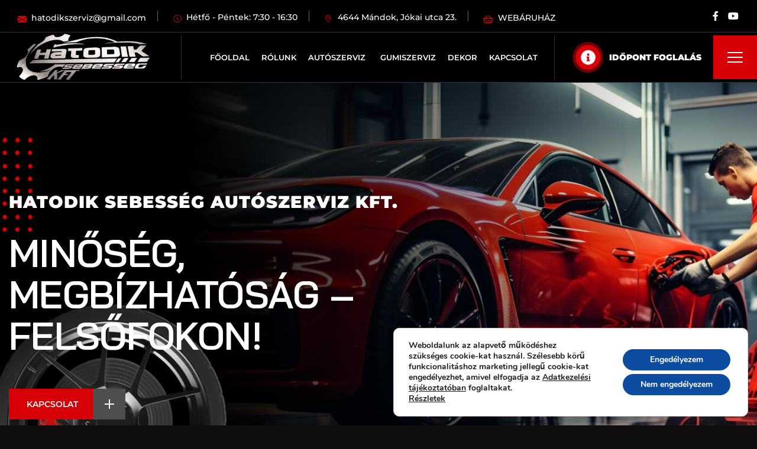

--- FILE ---
content_type: text/html; charset=UTF-8
request_url: https://hatodiksebesseg.eu/?megjelenites=hirkategoriak
body_size: 279950
content:
<!DOCTYPE html>
<html lang="hu">
<head>
    <meta charset="UTF-8">
    <meta name="viewport" content="width=device-width, initial-scale=1, maximum-scale=1">
    <link rel="profile" href="//gmpg.org/xfn/11">
    <title>Hatodik Sebesség Autószerviz Kft. &#8211; Minőség, megbízhatóság &#8211; felsőfokon!</title>
<meta name='robots' content='max-image-preview:large' />
	<style>img:is([sizes="auto" i], [sizes^="auto," i]) { contain-intrinsic-size: 3000px 1500px }</style>
	<link rel='dns-prefetch' href='//fonts.googleapis.com' />
<link rel="alternate" type="application/rss+xml" title="Hatodik Sebesség Autószerviz Kft. &raquo; hírcsatorna" href="https://hatodiksebesseg.eu/feed/" />
<link rel="alternate" type="application/rss+xml" title="Hatodik Sebesség Autószerviz Kft. &raquo; hozzászólás hírcsatorna" href="https://hatodiksebesseg.eu/comments/feed/" />
<script type="text/javascript">
/* <![CDATA[ */
window._wpemojiSettings = {"baseUrl":"https:\/\/s.w.org\/images\/core\/emoji\/16.0.1\/72x72\/","ext":".png","svgUrl":"https:\/\/s.w.org\/images\/core\/emoji\/16.0.1\/svg\/","svgExt":".svg","source":{"concatemoji":"https:\/\/hatodiksebesseg.eu\/wp-includes\/js\/wp-emoji-release.min.js?ver=6.8.3"}};
/*! This file is auto-generated */
!function(s,n){var o,i,e;function c(e){try{var t={supportTests:e,timestamp:(new Date).valueOf()};sessionStorage.setItem(o,JSON.stringify(t))}catch(e){}}function p(e,t,n){e.clearRect(0,0,e.canvas.width,e.canvas.height),e.fillText(t,0,0);var t=new Uint32Array(e.getImageData(0,0,e.canvas.width,e.canvas.height).data),a=(e.clearRect(0,0,e.canvas.width,e.canvas.height),e.fillText(n,0,0),new Uint32Array(e.getImageData(0,0,e.canvas.width,e.canvas.height).data));return t.every(function(e,t){return e===a[t]})}function u(e,t){e.clearRect(0,0,e.canvas.width,e.canvas.height),e.fillText(t,0,0);for(var n=e.getImageData(16,16,1,1),a=0;a<n.data.length;a++)if(0!==n.data[a])return!1;return!0}function f(e,t,n,a){switch(t){case"flag":return n(e,"\ud83c\udff3\ufe0f\u200d\u26a7\ufe0f","\ud83c\udff3\ufe0f\u200b\u26a7\ufe0f")?!1:!n(e,"\ud83c\udde8\ud83c\uddf6","\ud83c\udde8\u200b\ud83c\uddf6")&&!n(e,"\ud83c\udff4\udb40\udc67\udb40\udc62\udb40\udc65\udb40\udc6e\udb40\udc67\udb40\udc7f","\ud83c\udff4\u200b\udb40\udc67\u200b\udb40\udc62\u200b\udb40\udc65\u200b\udb40\udc6e\u200b\udb40\udc67\u200b\udb40\udc7f");case"emoji":return!a(e,"\ud83e\udedf")}return!1}function g(e,t,n,a){var r="undefined"!=typeof WorkerGlobalScope&&self instanceof WorkerGlobalScope?new OffscreenCanvas(300,150):s.createElement("canvas"),o=r.getContext("2d",{willReadFrequently:!0}),i=(o.textBaseline="top",o.font="600 32px Arial",{});return e.forEach(function(e){i[e]=t(o,e,n,a)}),i}function t(e){var t=s.createElement("script");t.src=e,t.defer=!0,s.head.appendChild(t)}"undefined"!=typeof Promise&&(o="wpEmojiSettingsSupports",i=["flag","emoji"],n.supports={everything:!0,everythingExceptFlag:!0},e=new Promise(function(e){s.addEventListener("DOMContentLoaded",e,{once:!0})}),new Promise(function(t){var n=function(){try{var e=JSON.parse(sessionStorage.getItem(o));if("object"==typeof e&&"number"==typeof e.timestamp&&(new Date).valueOf()<e.timestamp+604800&&"object"==typeof e.supportTests)return e.supportTests}catch(e){}return null}();if(!n){if("undefined"!=typeof Worker&&"undefined"!=typeof OffscreenCanvas&&"undefined"!=typeof URL&&URL.createObjectURL&&"undefined"!=typeof Blob)try{var e="postMessage("+g.toString()+"("+[JSON.stringify(i),f.toString(),p.toString(),u.toString()].join(",")+"));",a=new Blob([e],{type:"text/javascript"}),r=new Worker(URL.createObjectURL(a),{name:"wpTestEmojiSupports"});return void(r.onmessage=function(e){c(n=e.data),r.terminate(),t(n)})}catch(e){}c(n=g(i,f,p,u))}t(n)}).then(function(e){for(var t in e)n.supports[t]=e[t],n.supports.everything=n.supports.everything&&n.supports[t],"flag"!==t&&(n.supports.everythingExceptFlag=n.supports.everythingExceptFlag&&n.supports[t]);n.supports.everythingExceptFlag=n.supports.everythingExceptFlag&&!n.supports.flag,n.DOMReady=!1,n.readyCallback=function(){n.DOMReady=!0}}).then(function(){return e}).then(function(){var e;n.supports.everything||(n.readyCallback(),(e=n.source||{}).concatemoji?t(e.concatemoji):e.wpemoji&&e.twemoji&&(t(e.twemoji),t(e.wpemoji)))}))}((window,document),window._wpemojiSettings);
/* ]]> */
</script>
<link rel='stylesheet' id='pxl-main-css-css' href='https://hatodiksebesseg.eu/wp-content/plugins/bravis-addons/assets/css/main.css?ver=1.0.0' type='text/css' media='all' />
<link rel='stylesheet' id='font-awesome-pro-css' href='https://hatodiksebesseg.eu/wp-content/plugins/bravis-addons/assets/libs/font-awesome-pro/css/all.min.css?ver=5.15.4-pro' type='text/css' media='all' />
<style id='wp-emoji-styles-inline-css' type='text/css'>

	img.wp-smiley, img.emoji {
		display: inline !important;
		border: none !important;
		box-shadow: none !important;
		height: 1em !important;
		width: 1em !important;
		margin: 0 0.07em !important;
		vertical-align: -0.1em !important;
		background: none !important;
		padding: 0 !important;
	}
</style>
<style id='classic-theme-styles-inline-css' type='text/css'>
/*! This file is auto-generated */
.wp-block-button__link{color:#fff;background-color:#32373c;border-radius:9999px;box-shadow:none;text-decoration:none;padding:calc(.667em + 2px) calc(1.333em + 2px);font-size:1.125em}.wp-block-file__button{background:#32373c;color:#fff;text-decoration:none}
</style>
<style id='create-block-ea-blocks-style-inline-css' type='text/css'>
.wp-block-create-block-ea-blocks{background-color:#21759b;color:#fff;padding:2px}

</style>
<style id='ea-blocks-ea-fullcalendar-style-inline-css' type='text/css'>
.wp-block-create-block-ea-blocks{background-color:#21759b;color:#fff;padding:2px}

</style>
<style id='global-styles-inline-css' type='text/css'>
:root{--wp--preset--aspect-ratio--square: 1;--wp--preset--aspect-ratio--4-3: 4/3;--wp--preset--aspect-ratio--3-4: 3/4;--wp--preset--aspect-ratio--3-2: 3/2;--wp--preset--aspect-ratio--2-3: 2/3;--wp--preset--aspect-ratio--16-9: 16/9;--wp--preset--aspect-ratio--9-16: 9/16;--wp--preset--color--black: #000000;--wp--preset--color--cyan-bluish-gray: #abb8c3;--wp--preset--color--white: #ffffff;--wp--preset--color--pale-pink: #f78da7;--wp--preset--color--vivid-red: #cf2e2e;--wp--preset--color--luminous-vivid-orange: #ff6900;--wp--preset--color--luminous-vivid-amber: #fcb900;--wp--preset--color--light-green-cyan: #7bdcb5;--wp--preset--color--vivid-green-cyan: #00d084;--wp--preset--color--pale-cyan-blue: #8ed1fc;--wp--preset--color--vivid-cyan-blue: #0693e3;--wp--preset--color--vivid-purple: #9b51e0;--wp--preset--gradient--vivid-cyan-blue-to-vivid-purple: linear-gradient(135deg,rgba(6,147,227,1) 0%,rgb(155,81,224) 100%);--wp--preset--gradient--light-green-cyan-to-vivid-green-cyan: linear-gradient(135deg,rgb(122,220,180) 0%,rgb(0,208,130) 100%);--wp--preset--gradient--luminous-vivid-amber-to-luminous-vivid-orange: linear-gradient(135deg,rgba(252,185,0,1) 0%,rgba(255,105,0,1) 100%);--wp--preset--gradient--luminous-vivid-orange-to-vivid-red: linear-gradient(135deg,rgba(255,105,0,1) 0%,rgb(207,46,46) 100%);--wp--preset--gradient--very-light-gray-to-cyan-bluish-gray: linear-gradient(135deg,rgb(238,238,238) 0%,rgb(169,184,195) 100%);--wp--preset--gradient--cool-to-warm-spectrum: linear-gradient(135deg,rgb(74,234,220) 0%,rgb(151,120,209) 20%,rgb(207,42,186) 40%,rgb(238,44,130) 60%,rgb(251,105,98) 80%,rgb(254,248,76) 100%);--wp--preset--gradient--blush-light-purple: linear-gradient(135deg,rgb(255,206,236) 0%,rgb(152,150,240) 100%);--wp--preset--gradient--blush-bordeaux: linear-gradient(135deg,rgb(254,205,165) 0%,rgb(254,45,45) 50%,rgb(107,0,62) 100%);--wp--preset--gradient--luminous-dusk: linear-gradient(135deg,rgb(255,203,112) 0%,rgb(199,81,192) 50%,rgb(65,88,208) 100%);--wp--preset--gradient--pale-ocean: linear-gradient(135deg,rgb(255,245,203) 0%,rgb(182,227,212) 50%,rgb(51,167,181) 100%);--wp--preset--gradient--electric-grass: linear-gradient(135deg,rgb(202,248,128) 0%,rgb(113,206,126) 100%);--wp--preset--gradient--midnight: linear-gradient(135deg,rgb(2,3,129) 0%,rgb(40,116,252) 100%);--wp--preset--font-size--small: 13px;--wp--preset--font-size--medium: 20px;--wp--preset--font-size--large: 36px;--wp--preset--font-size--x-large: 42px;--wp--preset--spacing--20: 0.44rem;--wp--preset--spacing--30: 0.67rem;--wp--preset--spacing--40: 1rem;--wp--preset--spacing--50: 1.5rem;--wp--preset--spacing--60: 2.25rem;--wp--preset--spacing--70: 3.38rem;--wp--preset--spacing--80: 5.06rem;--wp--preset--shadow--natural: 6px 6px 9px rgba(0, 0, 0, 0.2);--wp--preset--shadow--deep: 12px 12px 50px rgba(0, 0, 0, 0.4);--wp--preset--shadow--sharp: 6px 6px 0px rgba(0, 0, 0, 0.2);--wp--preset--shadow--outlined: 6px 6px 0px -3px rgba(255, 255, 255, 1), 6px 6px rgba(0, 0, 0, 1);--wp--preset--shadow--crisp: 6px 6px 0px rgba(0, 0, 0, 1);}:where(.is-layout-flex){gap: 0.5em;}:where(.is-layout-grid){gap: 0.5em;}body .is-layout-flex{display: flex;}.is-layout-flex{flex-wrap: wrap;align-items: center;}.is-layout-flex > :is(*, div){margin: 0;}body .is-layout-grid{display: grid;}.is-layout-grid > :is(*, div){margin: 0;}:where(.wp-block-columns.is-layout-flex){gap: 2em;}:where(.wp-block-columns.is-layout-grid){gap: 2em;}:where(.wp-block-post-template.is-layout-flex){gap: 1.25em;}:where(.wp-block-post-template.is-layout-grid){gap: 1.25em;}.has-black-color{color: var(--wp--preset--color--black) !important;}.has-cyan-bluish-gray-color{color: var(--wp--preset--color--cyan-bluish-gray) !important;}.has-white-color{color: var(--wp--preset--color--white) !important;}.has-pale-pink-color{color: var(--wp--preset--color--pale-pink) !important;}.has-vivid-red-color{color: var(--wp--preset--color--vivid-red) !important;}.has-luminous-vivid-orange-color{color: var(--wp--preset--color--luminous-vivid-orange) !important;}.has-luminous-vivid-amber-color{color: var(--wp--preset--color--luminous-vivid-amber) !important;}.has-light-green-cyan-color{color: var(--wp--preset--color--light-green-cyan) !important;}.has-vivid-green-cyan-color{color: var(--wp--preset--color--vivid-green-cyan) !important;}.has-pale-cyan-blue-color{color: var(--wp--preset--color--pale-cyan-blue) !important;}.has-vivid-cyan-blue-color{color: var(--wp--preset--color--vivid-cyan-blue) !important;}.has-vivid-purple-color{color: var(--wp--preset--color--vivid-purple) !important;}.has-black-background-color{background-color: var(--wp--preset--color--black) !important;}.has-cyan-bluish-gray-background-color{background-color: var(--wp--preset--color--cyan-bluish-gray) !important;}.has-white-background-color{background-color: var(--wp--preset--color--white) !important;}.has-pale-pink-background-color{background-color: var(--wp--preset--color--pale-pink) !important;}.has-vivid-red-background-color{background-color: var(--wp--preset--color--vivid-red) !important;}.has-luminous-vivid-orange-background-color{background-color: var(--wp--preset--color--luminous-vivid-orange) !important;}.has-luminous-vivid-amber-background-color{background-color: var(--wp--preset--color--luminous-vivid-amber) !important;}.has-light-green-cyan-background-color{background-color: var(--wp--preset--color--light-green-cyan) !important;}.has-vivid-green-cyan-background-color{background-color: var(--wp--preset--color--vivid-green-cyan) !important;}.has-pale-cyan-blue-background-color{background-color: var(--wp--preset--color--pale-cyan-blue) !important;}.has-vivid-cyan-blue-background-color{background-color: var(--wp--preset--color--vivid-cyan-blue) !important;}.has-vivid-purple-background-color{background-color: var(--wp--preset--color--vivid-purple) !important;}.has-black-border-color{border-color: var(--wp--preset--color--black) !important;}.has-cyan-bluish-gray-border-color{border-color: var(--wp--preset--color--cyan-bluish-gray) !important;}.has-white-border-color{border-color: var(--wp--preset--color--white) !important;}.has-pale-pink-border-color{border-color: var(--wp--preset--color--pale-pink) !important;}.has-vivid-red-border-color{border-color: var(--wp--preset--color--vivid-red) !important;}.has-luminous-vivid-orange-border-color{border-color: var(--wp--preset--color--luminous-vivid-orange) !important;}.has-luminous-vivid-amber-border-color{border-color: var(--wp--preset--color--luminous-vivid-amber) !important;}.has-light-green-cyan-border-color{border-color: var(--wp--preset--color--light-green-cyan) !important;}.has-vivid-green-cyan-border-color{border-color: var(--wp--preset--color--vivid-green-cyan) !important;}.has-pale-cyan-blue-border-color{border-color: var(--wp--preset--color--pale-cyan-blue) !important;}.has-vivid-cyan-blue-border-color{border-color: var(--wp--preset--color--vivid-cyan-blue) !important;}.has-vivid-purple-border-color{border-color: var(--wp--preset--color--vivid-purple) !important;}.has-vivid-cyan-blue-to-vivid-purple-gradient-background{background: var(--wp--preset--gradient--vivid-cyan-blue-to-vivid-purple) !important;}.has-light-green-cyan-to-vivid-green-cyan-gradient-background{background: var(--wp--preset--gradient--light-green-cyan-to-vivid-green-cyan) !important;}.has-luminous-vivid-amber-to-luminous-vivid-orange-gradient-background{background: var(--wp--preset--gradient--luminous-vivid-amber-to-luminous-vivid-orange) !important;}.has-luminous-vivid-orange-to-vivid-red-gradient-background{background: var(--wp--preset--gradient--luminous-vivid-orange-to-vivid-red) !important;}.has-very-light-gray-to-cyan-bluish-gray-gradient-background{background: var(--wp--preset--gradient--very-light-gray-to-cyan-bluish-gray) !important;}.has-cool-to-warm-spectrum-gradient-background{background: var(--wp--preset--gradient--cool-to-warm-spectrum) !important;}.has-blush-light-purple-gradient-background{background: var(--wp--preset--gradient--blush-light-purple) !important;}.has-blush-bordeaux-gradient-background{background: var(--wp--preset--gradient--blush-bordeaux) !important;}.has-luminous-dusk-gradient-background{background: var(--wp--preset--gradient--luminous-dusk) !important;}.has-pale-ocean-gradient-background{background: var(--wp--preset--gradient--pale-ocean) !important;}.has-electric-grass-gradient-background{background: var(--wp--preset--gradient--electric-grass) !important;}.has-midnight-gradient-background{background: var(--wp--preset--gradient--midnight) !important;}.has-small-font-size{font-size: var(--wp--preset--font-size--small) !important;}.has-medium-font-size{font-size: var(--wp--preset--font-size--medium) !important;}.has-large-font-size{font-size: var(--wp--preset--font-size--large) !important;}.has-x-large-font-size{font-size: var(--wp--preset--font-size--x-large) !important;}
:where(.wp-block-post-template.is-layout-flex){gap: 1.25em;}:where(.wp-block-post-template.is-layout-grid){gap: 1.25em;}
:where(.wp-block-columns.is-layout-flex){gap: 2em;}:where(.wp-block-columns.is-layout-grid){gap: 2em;}
:root :where(.wp-block-pullquote){font-size: 1.5em;line-height: 1.6;}
</style>
<link rel='stylesheet' id='contact-form-7-css' href='https://hatodiksebesseg.eu/wp-content/plugins/contact-form-7/includes/css/styles.css?ver=6.0.6' type='text/css' media='all' />
<link rel='stylesheet' id='table-addons-for-elementor-css' href='https://hatodiksebesseg.eu/wp-content/plugins/table-addons-for-elementor/public/css/table-addons-for-elementor-public.css?ver=2.1.4' type='text/css' media='all' />
<link rel='stylesheet' id='elementor-icons-css' href='https://hatodiksebesseg.eu/wp-content/plugins/elementor/assets/lib/eicons/css/elementor-icons.min.css?ver=5.40.0' type='text/css' media='all' />
<link rel='stylesheet' id='elementor-frontend-css' href='https://hatodiksebesseg.eu/wp-content/uploads/elementor/css/custom-frontend.min.css?ver=1760800265' type='text/css' media='all' />
<style id='elementor-frontend-inline-css' type='text/css'>
.elementor-kit-7{--e-global-color-primary:#6EC1E4;--e-global-color-secondary:#54595F;--e-global-color-text:#7A7A7A;--e-global-color-accent:#61CE70;--e-global-typography-primary-font-family:"Roboto";--e-global-typography-primary-font-weight:600;--e-global-typography-secondary-font-family:"Roboto Slab";--e-global-typography-secondary-font-weight:400;--e-global-typography-text-font-family:"Roboto";--e-global-typography-text-font-weight:400;--e-global-typography-accent-font-family:"Roboto";--e-global-typography-accent-font-weight:500;}.elementor-section.elementor-section-boxed > .elementor-container{max-width:1330px;}.e-con{--container-max-width:1330px;}.elementor-widget:not(:last-child){margin-block-end:20px;}.elementor-element{--widgets-spacing:20px 20px;--widgets-spacing-row:20px;--widgets-spacing-column:20px;}@media(max-width:991px){.elementor-section.elementor-section-boxed > .elementor-container{max-width:1024px;}.e-con{--container-max-width:1024px;}}@media(max-width:575px){.elementor-section.elementor-section-boxed > .elementor-container{max-width:767px;}.e-con{--container-max-width:767px;}}
.elementor-121 .elementor-element.elementor-element-1914004 > .elementor-element-populated{padding:0px 0px 0px 0px;}.elementor-121 .elementor-element.elementor-element-7387aa4{border-style:solid;}.elementor-bc-flex-widget .elementor-121 .elementor-element.elementor-element-6994358.elementor-column .elementor-widget-wrap{align-items:center;}.elementor-121 .elementor-element.elementor-element-6994358.elementor-column.elementor-element[data-element_type="column"] > .elementor-widget-wrap.elementor-element-populated{align-content:center;align-items:center;}.elementor-121 .elementor-element.elementor-element-6994358.elementor-column > .elementor-widget-wrap{justify-content:center;}.elementor-bc-flex-widget .elementor-121 .elementor-element.elementor-element-a9869c8.elementor-column .elementor-widget-wrap{align-items:center;}.elementor-121 .elementor-element.elementor-element-a9869c8.elementor-column.elementor-element[data-element_type="column"] > .elementor-widget-wrap.elementor-element-populated{align-content:center;align-items:center;}.elementor-121 .elementor-element.elementor-element-a9869c8.elementor-column > .elementor-widget-wrap{justify-content:center;}.elementor-121 .elementor-element.elementor-element-a124426{z-index:1;}.elementor-121 .elementor-element.elementor-element-a124426 .pxl-heading{text-align:center;}.elementor-121 .elementor-element.elementor-element-a124426 .pxl-heading .pxl-heading--inner{max-width:550px;}.elementor-121 .elementor-element.elementor-element-a124426 .pxl-heading .pxl-item--title{font-family:"Montserrat", Sans-serif;font-size:55px;font-weight:900;margin-bottom:0px;}.elementor-121 .elementor-element.elementor-element-a124426 .pxl-heading .pxl-item--subtitle{color:#D70006;}.elementor-121 .elementor-element.elementor-element-a124426 .pxl-heading .pxl-item--subtitle, .elementor-121 .elementor-element.elementor-element-a124426 .pxl-heading .pxl-item--subtitle span{font-size:14px;font-weight:600;}.elementor-121 .elementor-element.elementor-element-ae248e1 > .elementor-element-populated{border-style:none;margin:10px 10px 10px 10px;--e-column-margin-right:10px;--e-column-margin-left:10px;}.elementor-121 .elementor-element.elementor-element-ae248e1 > .elementor-element-populated, .elementor-121 .elementor-element.elementor-element-ae248e1 > .elementor-element-populated > .elementor-background-overlay, .elementor-121 .elementor-element.elementor-element-ae248e1 > .elementor-background-slideshow{border-radius:10px 10px 10px 10px;}.elementor-121 .elementor-element.elementor-element-a4a6fcb .pxl-slider--inner{min-height:0px;}.elementor-121 .elementor-element.elementor-element-a4a6fcb .pxl-element-slider .pxl-slider--content, .elementor-121 .elementor-element.elementor-element-a4a6fcb .pxl-element-slider .pxl-slider--content > .elementor, .elementor-121 .elementor-element.elementor-element-a4a6fcb .pxl-element-slider .elementor-top-section, .elementor-121 .elementor-element.elementor-element-a4a6fcb .pxl-element-slider .elementor-top-section > .elementor-container{height:100%;}.elementor-121 .elementor-element.elementor-element-a4a6fcb .pxl-swiper-sliders .pxl-swiper-dots, .elementor-121 .elementor-element.elementor-element-a4a6fcb .pxl-swiper-sliders .pxl-swiper-dots span{color:#FFFFFF;}.elementor-widget-image .widget-image-caption{color:var( --e-global-color-text );font-family:var( --e-global-typography-text-font-family ), Sans-serif;font-weight:var( --e-global-typography-text-font-weight );}.elementor-121 .elementor-element.elementor-element-0809168 img{border-style:solid;border-width:5px 5px 5px 5px;border-radius:10px 10px 10px 10px;}.elementor-121 .elementor-element.elementor-element-7084f12 > .elementor-element-populated{border-style:solid;}.elementor-121 .elementor-element.elementor-element-b65992a img{border-style:solid;border-width:5px 5px 5px 5px;border-color:#FFFFFF;border-radius:10px 10px 10px 10px;}.elementor-121 .elementor-element.elementor-element-38085ca img{border-style:solid;border-width:5px 5px 5px 5px;border-radius:10px 10px 10px 10px;}.elementor-121 .elementor-element.elementor-element-809ab59 > .elementor-element-populated{border-style:solid;}.elementor-121 .elementor-element.elementor-element-c987acb img{border-style:solid;border-width:5px 5px 5px 5px;border-radius:10px 10px 10px 10px;}.elementor-121 .elementor-element.elementor-element-8160154 img{border-style:solid;border-width:5px 5px 5px 5px;border-radius:10px 10px 10px 10px;}.elementor-121 .elementor-element.elementor-element-9267510{overflow:hidden;padding:120px 0px 0px 0px;}.elementor-121 .elementor-element.elementor-element-d61f90d{width:auto;max-width:auto;top:0px;}body:not(.rtl) .elementor-121 .elementor-element.elementor-element-d61f90d{left:0px;}body.rtl .elementor-121 .elementor-element.elementor-element-d61f90d{right:0px;}.elementor-121 .elementor-element.elementor-element-81b9d0c > .elementor-container > .elementor-column > .elementor-widget-wrap{align-content:center;align-items:center;}.elementor-121 .elementor-element.elementor-element-edea378{z-index:1;}.elementor-121 .elementor-element.elementor-element-edea378 .pxl-heading .pxl-heading--inner{max-width:550px;}.elementor-121 .elementor-element.elementor-element-edea378 .pxl-heading .pxl-item--title{font-size:48px;margin-bottom:0px;}.elementor-121 .elementor-element.elementor-element-edea378 .pxl-heading .pxl-item--subtitle{color:#D70006;}.elementor-121 .elementor-element.elementor-element-edea378 .pxl-heading .pxl-item--subtitle, .elementor-121 .elementor-element.elementor-element-edea378 .pxl-heading .pxl-item--subtitle span{font-size:14px;font-weight:600;}.elementor-121 .elementor-element.elementor-element-ba9dc60 > .elementor-widget-container{margin:0px 0px 20px 0px;}.elementor-121 .elementor-element.elementor-element-ba9dc60{z-index:1;}.elementor-121 .elementor-element.elementor-element-ba9dc60 .pxl-heading .pxl-item--title{font-size:48px;margin-bottom:0px;}.elementor-121 .elementor-element.elementor-element-ba9dc60 .pxl-heading .pxl-item--subtitle{color:#D70006;}.elementor-121 .elementor-element.elementor-element-ba9dc60 .pxl-heading .pxl-item--subtitle, .elementor-121 .elementor-element.elementor-element-ba9dc60 .pxl-heading .pxl-item--subtitle span{font-size:14px;font-weight:600;}.elementor-121 .elementor-element.elementor-element-7fd972d .pxl-button-theme{text-align:right;}.elementor-121 .elementor-element.elementor-element-7fd972d > .elementor-widget-container{margin:15px 0px 0px 0px;}.elementor-121 .elementor-element.elementor-element-7fd972d .pxl-button-theme .btn{font-weight:600;text-transform:uppercase;}.elementor-121 .elementor-element.elementor-element-135feda{margin-top:0px;margin-bottom:205px;z-index:2;}.elementor-121 .elementor-element.elementor-element-06509f1{width:auto;max-width:auto;bottom:0px;}body:not(.rtl) .elementor-121 .elementor-element.elementor-element-06509f1{left:0px;}body.rtl .elementor-121 .elementor-element.elementor-element-06509f1{right:0px;}.elementor-121 .elementor-element.elementor-element-7850eef{transition:background 0.3s, border 0.3s, border-radius 0.3s, box-shadow 0.3s;z-index:1;}.elementor-121 .elementor-element.elementor-element-7850eef > .elementor-background-overlay{transition:background 0.3s, border-radius 0.3s, opacity 0.3s;}.elementor-121 .elementor-element.elementor-element-dddfa74 > .elementor-element-populated{padding:0px 15px 0px 15px;}.elementor-121 .elementor-element.elementor-element-477d532:not(.elementor-motion-effects-element-type-background), .elementor-121 .elementor-element.elementor-element-477d532 > .elementor-motion-effects-container > .elementor-motion-effects-layer{background-color:#D70006;}.elementor-121 .elementor-element.elementor-element-477d532{transition:background 0.3s, border 0.3s, border-radius 0.3s, box-shadow 0.3s;margin-top:-100px;margin-bottom:0px;padding:40px 0px 30px 0px;}.elementor-121 .elementor-element.elementor-element-477d532 > .elementor-background-overlay{transition:background 0.3s, border-radius 0.3s, opacity 0.3s;}.elementor-121 .elementor-element.elementor-element-6fa4b47.elementor-column > .elementor-widget-wrap{justify-content:center;}.elementor-121 .elementor-element.elementor-element-b45035c{width:auto;max-width:auto;}.elementor-121 .elementor-element.elementor-element-b45035c .pxl-counter .pxl--item-title{color:#FFFFFF;}.elementor-121 .elementor-element.elementor-element-b45035c .pxl-counter .pxl-item--icon i{color:#FFFFFF;text-fill-color:#FFFFFF;-webkit-text-fill-color:#FFFFFF;background-image:none;}.elementor-121 .elementor-element.elementor-element-b45035c .pxl-counter .pxl-item--icon path{stroke:#FFFFFF;}.elementor-121 .elementor-element.elementor-element-b45035c .pxl-counter .pxl--counter-number{color:#FFFFFF;}.elementor-121 .elementor-element.elementor-element-a0438c3.elementor-column > .elementor-widget-wrap{justify-content:center;}.elementor-121 .elementor-element.elementor-element-cb56526{width:auto;max-width:auto;}.elementor-121 .elementor-element.elementor-element-cb56526 .pxl-counter .pxl--item-title{color:#FFFFFF;}.elementor-121 .elementor-element.elementor-element-cb56526 .pxl-counter .pxl-item--icon i{color:#FFFFFF;text-fill-color:#FFFFFF;-webkit-text-fill-color:#FFFFFF;background-image:none;}.elementor-121 .elementor-element.elementor-element-cb56526 .pxl-counter .pxl-item--icon path{stroke:#FFFFFF;}.elementor-121 .elementor-element.elementor-element-cb56526 .pxl-counter .pxl--counter-number{color:#FFFFFF;}.elementor-121 .elementor-element.elementor-element-8c4da6c.elementor-column > .elementor-widget-wrap{justify-content:center;}.elementor-121 .elementor-element.elementor-element-9762b71{width:auto;max-width:auto;}.elementor-121 .elementor-element.elementor-element-9762b71 .pxl-counter .pxl--item-title{color:#FFFFFF;}.elementor-121 .elementor-element.elementor-element-9762b71 .pxl-counter .pxl-item--icon i{color:#FFFFFF;text-fill-color:#FFFFFF;-webkit-text-fill-color:#FFFFFF;background-image:none;}.elementor-121 .elementor-element.elementor-element-9762b71 .pxl-counter .pxl-item--icon path{stroke:#FFFFFF;}.elementor-121 .elementor-element.elementor-element-9762b71 .pxl-counter .pxl--counter-number{color:#FFFFFF;}.elementor-121 .elementor-element.elementor-element-aab96cf{overflow:hidden;transition:background 0.3s, border 0.3s, border-radius 0.3s, box-shadow 0.3s;padding:0px 0px 90px 0px;}.elementor-121 .elementor-element.elementor-element-aab96cf > .elementor-background-overlay{transition:background 0.3s, border-radius 0.3s, opacity 0.3s;}.elementor-121 .elementor-element.elementor-element-1e5cbc3:not(.elementor-motion-effects-element-type-background) > .elementor-widget-wrap, .elementor-121 .elementor-element.elementor-element-1e5cbc3 > .elementor-widget-wrap > .elementor-motion-effects-container > .elementor-motion-effects-layer{background-image:url("https://hatodiksebesseg.eu/wp-content/uploads/2024/01/car-right.png");background-position:top right;background-repeat:no-repeat;}.elementor-121 .elementor-element.elementor-element-1e5cbc3 > .elementor-element-populated{transition:background 0.3s, border 0.3s, border-radius 0.3s, box-shadow 0.3s;padding:90px 15px 0px 15px;}.elementor-121 .elementor-element.elementor-element-1e5cbc3 > .elementor-element-populated > .elementor-background-overlay{transition:background 0.3s, border-radius 0.3s, opacity 0.3s;}.elementor-121 .elementor-element.elementor-element-2a8138a{width:auto;max-width:auto;top:25.885%;}.elementor-121 .elementor-element.elementor-element-2a8138a > .elementor-widget-container{--e-transform-translateX:-50%;--e-transform-translateY:-50%;}body:not(.rtl) .elementor-121 .elementor-element.elementor-element-2a8138a{left:50.998%;}body.rtl .elementor-121 .elementor-element.elementor-element-2a8138a{right:50.998%;}.elementor-121 .elementor-element.elementor-element-81a0dc6{z-index:1;}.elementor-121 .elementor-element.elementor-element-5eb71c5 img{border-radius:10px 10px 0px 0px;}.elementor-121 .elementor-element.elementor-element-12a70d0 img{border-radius:0px 0px 10px 10px;}.elementor-bc-flex-widget .elementor-121 .elementor-element.elementor-element-7da3c91.elementor-column .elementor-widget-wrap{align-items:center;}.elementor-121 .elementor-element.elementor-element-7da3c91.elementor-column.elementor-element[data-element_type="column"] > .elementor-widget-wrap.elementor-element-populated{align-content:center;align-items:center;}.elementor-121 .elementor-element.elementor-element-7da3c91 > .elementor-element-populated{padding:15px 15px 15px 50px;}.elementor-121 .elementor-element.elementor-element-7da3c91{z-index:1;}.elementor-121 .elementor-element.elementor-element-2152c64{width:auto;max-width:auto;}.elementor-121 .elementor-element.elementor-element-2152c64 > .elementor-widget-container{margin:0px 0px 20px 0px;}.elementor-121 .elementor-element.elementor-element-a82b6f8 > .elementor-widget-container{margin:0px 0px 30px 0px;}.elementor-121 .elementor-element.elementor-element-a82b6f8 .pxl-heading .pxl-heading--inner{max-width:470px;}.elementor-121 .elementor-element.elementor-element-a82b6f8 .pxl-heading .pxl-item--title{margin-bottom:0px;}.elementor-121 .elementor-element.elementor-element-f519a28 > .elementor-widget-container{margin:0px 0px 30px 0px;}.elementor-121 .elementor-element.elementor-element-f519a28 .pxl-text-editor .pxl-item--inner{max-width:560px;}.elementor-121 .elementor-element.elementor-element-f519a28 .pxl-text-editor{color:#FFFFFF;line-height:28px;}.elementor-121 .elementor-element.elementor-element-3b748a1 .pxl-button-theme .btn{font-weight:600;text-transform:uppercase;}.elementor-121 .elementor-element.elementor-element-3b748a1 .pxl-button-theme .btn:hover{background-color:#222222 !important;}.elementor-121 .elementor-element.elementor-element-bf7fd61{--spacer-size:90px;}.elementor-121 .elementor-element.elementor-element-1075dde .elementor-image-carousel-wrapper .elementor-image-carousel .swiper-slide-image{border-style:solid;border-width:5px 5px 5px 5px;border-color:#FFFFFF;border-radius:10px 10px 10px 10px;}.elementor-121 .elementor-element.elementor-element-49584a3{padding:10px 10px 10px 10px;}.elementor-121 .elementor-element.elementor-element-0047249 img{border-style:solid;border-width:3px 3px 3px 3px;}.elementor-121 .elementor-element.elementor-element-e8801d2{--spacer-size:50px;}.elementor-121 .elementor-element.elementor-element-4f2527e{transition:background 0.3s, border 0.3s, border-radius 0.3s, box-shadow 0.3s;padding:0px 0px 74px 0px;}.elementor-121 .elementor-element.elementor-element-4f2527e > .elementor-background-overlay{transition:background 0.3s, border-radius 0.3s, opacity 0.3s;}.elementor-121 .elementor-element.elementor-element-18d13e0 > .elementor-widget-container{--e-transform-rotateZ:-8deg;margin:0px -80px 0px -80px;}.elementor-121 .elementor-element.elementor-element-18d13e0 .pxl-text-slip .pxl-item--text{color:#4E4E4E;}.elementor-121 .elementor-element.elementor-element-18d13e0 .pxl-text-slip.pxl-text-white-shadow .pxl-item--container{background-color:#272727;}.elementor-121 .elementor-element.elementor-element-18d13e0 .pxl-text-slip .pxl-item--container::before, .elementor-121 .elementor-element.elementor-element-18d13e0 .pxl-text-slip .pxl-item--container::after{background-color:#4E4E4E;}body:not(.rtl) .elementor-121 .elementor-element.elementor-element-8883ec7{left:0px;}body.rtl .elementor-121 .elementor-element.elementor-element-8883ec7{right:0px;}.elementor-121 .elementor-element.elementor-element-8883ec7{top:0px;}.elementor-121 .elementor-element.elementor-element-8883ec7 .pxl-text-slip .pxl-item--text{color:#FFFFFF80;}.elementor-121 .elementor-element.elementor-element-08ca5e6{padding:10px 10px 10px 10px;}.elementor-121 .elementor-element.elementor-element-8c07b35 img{border-style:solid;border-width:3px 3px 3px 3px;}.elementor-121 .elementor-element.elementor-element-7386a1d > .elementor-widget-container{margin:0px 0px 0px 0px;}.elementor-121 .elementor-element.elementor-element-7386a1d .pxl-heading{text-align:center;}.elementor-121 .elementor-element.elementor-element-7386a1d .pxl-heading .pxl-heading--inner{max-width:470px;}.elementor-121 .elementor-element.elementor-element-7386a1d .pxl-heading .pxl-item--title{font-size:28px;margin-bottom:0px;}.elementor-121 .elementor-element.elementor-element-66b6134{padding:10px 10px 10px 10px;}@media(min-width:576px){.elementor-121 .elementor-element.elementor-element-a9869c8{width:35.03%;}.elementor-121 .elementor-element.elementor-element-ae248e1{width:64.97%;}.elementor-121 .elementor-element.elementor-element-9c47aeb{width:70%;}.elementor-121 .elementor-element.elementor-element-8872094{width:30%;}}@media(max-width:991px) and (min-width:576px){.elementor-121 .elementor-element.elementor-element-9c47aeb{width:100%;}.elementor-121 .elementor-element.elementor-element-8872094{width:100%;}.elementor-121 .elementor-element.elementor-element-6fa4b47{width:50%;}.elementor-121 .elementor-element.elementor-element-a0438c3{width:50%;}.elementor-121 .elementor-element.elementor-element-8c4da6c{width:100%;}.elementor-121 .elementor-element.elementor-element-1a4aea8{width:100%;}.elementor-121 .elementor-element.elementor-element-7da3c91{width:100%;}}@media(max-width:767px) and (min-width:576px){.elementor-121 .elementor-element.elementor-element-9c47aeb{width:100%;}.elementor-121 .elementor-element.elementor-element-8872094{width:100%;}.elementor-121 .elementor-element.elementor-element-6fa4b47{width:100%;}.elementor-121 .elementor-element.elementor-element-a0438c3{width:100%;}}@media(max-width:1199px){.elementor-121 .elementor-element.elementor-element-a4a6fcb{width:var( --container-widget-width, 522.101px );max-width:522.101px;--container-widget-width:522.101px;--container-widget-flex-grow:0;}body:not(.rtl) .elementor-121 .elementor-element.elementor-element-8883ec7{left:-1px;}body.rtl .elementor-121 .elementor-element.elementor-element-8883ec7{right:-1px;}.elementor-121 .elementor-element.elementor-element-8883ec7{top:0px;}}@media(max-width:991px){.elementor-121 .elementor-element.elementor-element-a124426 .pxl-heading .pxl-item--title{font-size:30px;}.elementor-121 .elementor-element.elementor-element-81b9d0c{margin-top:0px;margin-bottom:50px;}.elementor-121 .elementor-element.elementor-element-edea378 .pxl-heading .pxl-item--title{font-size:30px;}.elementor-121 .elementor-element.elementor-element-ba9dc60 .pxl-heading .pxl-item--title{font-size:30px;}.elementor-121 .elementor-element.elementor-element-7fd972d .pxl-button-theme{text-align:left;}.elementor-121 .elementor-element.elementor-element-135feda{margin-top:0px;margin-bottom:80px;}.elementor-121 .elementor-element.elementor-element-477d532{margin-top:0px;margin-bottom:70px;}.elementor-121 .elementor-element.elementor-element-1a4aea8 > .elementor-element-populated{padding:0px 0px 0px 0px;}.elementor-121 .elementor-element.elementor-element-7da3c91 > .elementor-element-populated{padding:0px 0px 0px 0px;}.elementor-121 .elementor-element.elementor-element-4f2527e{padding:0px 0px 120px 0px;}}@media(max-width:767px){.elementor-121 .elementor-element.elementor-element-a124426 > .elementor-widget-container{margin:0px 0px 0px 0px;}body:not(.rtl) .elementor-121 .elementor-element.elementor-element-d61f90d{left:-100px;}body.rtl .elementor-121 .elementor-element.elementor-element-d61f90d{right:-100px;}.elementor-121 .elementor-element.elementor-element-edea378 > .elementor-widget-container{margin:0px 0px 0px 0px;}.elementor-121 .elementor-element.elementor-element-ba9dc60 > .elementor-widget-container{margin:0px 0px 0px 0px;}.elementor-121 .elementor-element.elementor-element-7fd972d .pxl-button-theme{text-align:left;}.elementor-121 .elementor-element.elementor-element-477d532{padding:60px 0px 60px 0px;}.elementor-121 .elementor-element.elementor-element-6fa4b47.elementor-column > .elementor-widget-wrap{justify-content:flex-start;}.elementor-121 .elementor-element.elementor-element-6fa4b47 > .elementor-element-populated{margin:0px 0px 30px 0px;--e-column-margin-right:0px;--e-column-margin-left:0px;}.elementor-121 .elementor-element.elementor-element-a0438c3.elementor-column > .elementor-widget-wrap{justify-content:flex-start;}.elementor-121 .elementor-element.elementor-element-a0438c3 > .elementor-element-populated{margin:0px 0px 30px 0px;--e-column-margin-right:0px;--e-column-margin-left:0px;}.elementor-121 .elementor-element.elementor-element-8c4da6c.elementor-column > .elementor-widget-wrap{justify-content:flex-start;}.elementor-121 .elementor-element.elementor-element-18d13e0 > .elementor-widget-container{--e-transform-rotateZ:10deg;}}@media(max-width:575px){.elementor-121 .elementor-element.elementor-element-a4a6fcb{width:100%;max-width:100%;}}
.elementor-419 .elementor-element.elementor-element-30a19c6 > .elementor-container > .elementor-column > .elementor-widget-wrap{align-content:center;align-items:center;}.elementor-419 .elementor-element.elementor-element-30a19c6:not(.elementor-motion-effects-element-type-background), .elementor-419 .elementor-element.elementor-element-30a19c6 > .elementor-motion-effects-container > .elementor-motion-effects-layer{background-color:#000000;}.elementor-419 .elementor-element.elementor-element-30a19c6{border-style:solid;border-width:0px 0px 1px 0px;border-color:#FFFFFF33;transition:background 0.3s, border 0.3s, border-radius 0.3s, box-shadow 0.3s;padding:12px 0px 10px 0px;}.elementor-419 .elementor-element.elementor-element-30a19c6 > .elementor-background-overlay{transition:background 0.3s, border-radius 0.3s, opacity 0.3s;}.elementor-419 .elementor-element.elementor-element-079ed26.elementor-column > .elementor-widget-wrap{justify-content:space-between;}.elementor-419 .elementor-element.elementor-element-522a7de{width:auto;max-width:auto;}.elementor-419 .elementor-element.elementor-element-522a7de > .elementor-widget-container{margin:0px 0px 0px 15px;}.elementor-419 .elementor-element.elementor-element-522a7de .pxl-link a{color:#FFFFFF;}.elementor-419 .elementor-element.elementor-element-522a7de .pxl-link li:after{background-color:#FFFFFF66;}.elementor-419 .elementor-element.elementor-element-522a7de .pxl-link li + li{margin-left:15px;}.elementor-419 .elementor-element.elementor-element-522a7de .pxl-link a i{color:#D70006;}.elementor-419 .elementor-element.elementor-element-522a7de .pxl-link a path{stroke:#D70006;}.elementor-419 .elementor-element.elementor-element-a520ff7{width:auto;max-width:auto;}.elementor-419 .elementor-element.elementor-element-a520ff7 > .elementor-widget-container{margin:0px 15px 0px 0px;}.elementor-419 .elementor-element.elementor-element-a520ff7 .pxl-icon1{text-align:right;}.elementor-419 .elementor-element.elementor-element-a520ff7 .pxl-icon1 a{color:#FFFFFF;margin:0 6px;}.elementor-419 .elementor-element.elementor-element-a520ff7 .pxl-icon1 a svg path{stroke:#FFFFFF;}.elementor-419 .elementor-element.elementor-element-a520ff7 .pxl-icon1 a:hover{color:#EB3535;}.elementor-419 .elementor-element.elementor-element-9357e68 > .elementor-container > .elementor-column > .elementor-widget-wrap{align-content:center;align-items:center;}.elementor-419 .elementor-element.elementor-element-9357e68:not(.elementor-motion-effects-element-type-background), .elementor-419 .elementor-element.elementor-element-9357e68 > .elementor-motion-effects-container > .elementor-motion-effects-layer{background-color:#000000;}.elementor-419 .elementor-element.elementor-element-9357e68{border-style:solid;border-width:0px 0px 1px 0px;border-color:#FFFFFF33;transition:background 0.3s, border 0.3s, border-radius 0.3s, box-shadow 0.3s;}.elementor-419 .elementor-element.elementor-element-9357e68 > .elementor-background-overlay{transition:background 0.3s, border-radius 0.3s, opacity 0.3s;}.elementor-419 .elementor-element.elementor-element-0a0912c > .elementor-element-populated{padding:0px 0px 0px 0px;}.elementor-419 .elementor-element.elementor-element-c5ca21a{width:auto;max-width:auto;}.elementor-419 .elementor-element.elementor-element-c5ca21a > .elementor-widget-container{margin:0px 0px 0px 10px;}.elementor-419 .elementor-element.elementor-element-c5ca21a .pxl-logo img{max-height:100px;}.elementor-419 .elementor-element.elementor-element-d4de476.elementor-column > .elementor-widget-wrap{justify-content:flex-end;}.elementor-419 .elementor-element.elementor-element-d4de476 > .elementor-element-populated{padding:0px 0px 0px 0px;}.elementor-419 .elementor-element.elementor-element-7a825bf{width:auto;max-width:auto;}.elementor-419 .elementor-element.elementor-element-7a825bf > .elementor-widget-container{margin:0px 20px 0px 0px;padding:0px 0px 0px 40px;border-style:solid;border-width:0px 0px 0px 1px;border-color:#FFFFFF33;}.elementor-419 .elementor-element.elementor-element-7a825bf .pxl-nav-menu .pxl-menu-primary > li > a{color:#FFFFFF;line-height:74px;}.elementor-419 .elementor-element.elementor-element-7a825bf .pxl-nav-menu .pxl-menu-primary > li{margin:0px 0px 0px 22px;}.elementor-419 .elementor-element.elementor-element-7a825bf .pxl-nav-menu .pxl-menu-primary li .sub-menu a, .elementor-419 .elementor-element.elementor-element-7a825bf .pxl-heading .pxl-item--title{font-size:13px;font-weight:600;text-transform:uppercase;}.elementor-419 .elementor-element.elementor-element-7a825bf .pxl-menu-primary .sub-menu li + li{margin-top:0px;}.elementor-widget-divider{--divider-color:var( --e-global-color-secondary );}.elementor-widget-divider .elementor-divider__text{color:var( --e-global-color-secondary );font-family:var( --e-global-typography-secondary-font-family ), Sans-serif;font-weight:var( --e-global-typography-secondary-font-weight );}.elementor-widget-divider.elementor-view-stacked .elementor-icon{background-color:var( --e-global-color-secondary );}.elementor-widget-divider.elementor-view-framed .elementor-icon, .elementor-widget-divider.elementor-view-default .elementor-icon{color:var( --e-global-color-secondary );border-color:var( --e-global-color-secondary );}.elementor-widget-divider.elementor-view-framed .elementor-icon, .elementor-widget-divider.elementor-view-default .elementor-icon svg{fill:var( --e-global-color-secondary );}.elementor-419 .elementor-element.elementor-element-3740219{--divider-border-style:solid;--divider-color:#FFFFFF33;--divider-border-width:74px;width:auto;max-width:auto;}.elementor-419 .elementor-element.elementor-element-3740219 > .elementor-widget-container{margin:0px 20px 0px 0px;}.elementor-419 .elementor-element.elementor-element-3740219 .elementor-divider-separator{width:1px;}.elementor-419 .elementor-element.elementor-element-3740219 .elementor-divider{padding-block-start:0px;padding-block-end:0px;}.elementor-419 .elementor-element.elementor-element-e2e632d{width:auto;max-width:auto;}.elementor-419 .elementor-element.elementor-element-e2e632d > .elementor-widget-container{margin:0px 30px 0px 0px;}.elementor-419 .elementor-element.elementor-element-e2e632d .pxl-phone-call .pxl-item--icon i{color:#FFFFFF;text-fill-color:#FFFFFF;-webkit-text-fill-color:#FFFFFF;background-image:none;}.elementor-419 .elementor-element.elementor-element-e2e632d .pxl-phone-call .pxl-item--icon svg path{stroke:#FFFFFF;}.elementor-419 .elementor-element.elementor-element-e2e632d .pxl-phone-call .pxl-label{color:#FFFFFF;font-family:"Montserrat", Sans-serif;font-weight:900;text-transform:uppercase;}.elementor-419 .elementor-element.elementor-element-e2e632d .pxl-phone-call .pxl-item--phone{color:#FFFFFF;font-family:"Montserrat", Sans-serif;font-weight:900;text-transform:uppercase;}.elementor-419 .elementor-element.elementor-element-e2e632d .pxl-phone-call .pxl-item--phone::after{background-color:#FFFFFF;}.elementor-419 .elementor-element.elementor-element-68a2cb4{width:auto;max-width:auto;}.elementor-419 .elementor-element.elementor-element-68a2cb4 .pxl-hidden-panel-button{height:74px;width:74px;}@media(max-width:1599px){.elementor-419 .elementor-element.elementor-element-522a7de .pxl-link a{font-size:14px;}.elementor-419 .elementor-element.elementor-element-7a825bf .pxl-nav-menu .pxl-menu-primary > li{margin:0px 8px 0px 8px;}.elementor-419 .elementor-element.elementor-element-e2e632d > .elementor-widget-container{margin:0px 20px 0px 0px;}.elementor-419 .elementor-element.elementor-element-e2e632d .pxl-phone-call .pxl-item--phone{font-size:14px;}}@media(min-width:576px){.elementor-419 .elementor-element.elementor-element-0a0912c{width:25%;}.elementor-419 .elementor-element.elementor-element-d4de476{width:75%;}}@media(max-width:1599px) and (min-width:576px){.elementor-419 .elementor-element.elementor-element-0a0912c{width:20%;}.elementor-419 .elementor-element.elementor-element-d4de476{width:80%;}}
.elementor-4906 .elementor-element.elementor-element-a3231e5 .pxl-section-bg-parallax{background-image:url( https://hatodiksebesseg.eu/wp-content/uploads/2023/12/bg-ctf.png );background-position:center center;background-size:cover;left:-50px;}.elementor-4906 .elementor-element.elementor-element-a3231e5{transition:background 0.3s, border 0.3s, border-radius 0.3s, box-shadow 0.3s;padding:110px 0px 0px 0px;}.elementor-4906 .elementor-element.elementor-element-a3231e5 > .elementor-background-overlay{transition:background 0.3s, border-radius 0.3s, opacity 0.3s;}.elementor-4906 .elementor-element.elementor-element-3b5574e > .elementor-element-populated{padding:0px 15px 0px 15px;}.elementor-4906 .elementor-element.elementor-element-1f0e94f{margin-top:0px;margin-bottom:150px;}.elementor-4906 .elementor-element.elementor-element-7afa7e6{width:100%;max-width:100%;}.elementor-4906 .elementor-element.elementor-element-7afa7e6 > .elementor-widget-container{margin:0px 0px 25px 0px;}.elementor-4906 .elementor-element.elementor-element-e9b9dc0 > .elementor-widget-container{margin:0px 0px 35px 0px;}.elementor-4906 .elementor-element.elementor-element-e9b9dc0 .pxl-heading .pxl-heading--inner{max-width:550px;}.elementor-4906 .elementor-element.elementor-element-e9b9dc0 .pxl-heading .pxl-item--title{font-size:36px;line-height:50px;letter-spacing:1.08px;margin-bottom:0px;}.elementor-4906 .elementor-element.elementor-element-e9b9dc0 .pxl-heading .pxl-item--subtitle{color:#D70006;}.elementor-4906 .elementor-element.elementor-element-f7a2a8e .pxl-text-editor .pxl-item--inner{max-width:530px;}.elementor-4906 .elementor-element.elementor-element-f7a2a8e .pxl-text-editor{color:#FFFFFF;font-size:18px;line-height:30px;}.elementor-4906 .elementor-element.elementor-element-87e9d32 .pxl-contact-form .wpcf7-form-control.wpcf7-textarea{height:200px;}.elementor-4906 .elementor-element.elementor-element-87e9d32 .pxl-contact-form .wpcf7-form-control-wrap{margin-bottom:25px;}.elementor-4906 .elementor-element.elementor-element-87e9d32 .pxl-contact-form .wpcf7-submit, .elementor-4906 .elementor-element.elementor-element-87e9d32 .pxl-contact-form button{line-height:60px;letter-spacing:0.02em;padding:0px 50px 0px 50px;}.elementor-4906 .elementor-element.elementor-element-87e9d32 .pxl-contact-form .wpcf7-submit:hover, .elementor-4906 .elementor-element.elementor-element-87e9d32 .pxl-contact-form button:hover{background-color:#D70006;}.elementor-4906 .elementor-element.elementor-element-87e9d32 .input-filled-btn{text-align:left;}.elementor-4906 .elementor-element.elementor-element-35d41e3 > .elementor-widget-container{margin:0px 0px 30px 0px;}.elementor-4906 .elementor-element.elementor-element-35d41e3 .pxl-heading{text-align:center;}.elementor-4906 .elementor-element.elementor-element-35d41e3 .pxl-heading .pxl-heading--inner{max-width:470px;}.elementor-4906 .elementor-element.elementor-element-35d41e3 .pxl-heading .pxl-item--title{font-size:28px;margin-bottom:0px;}.elementor-4906 .elementor-element.elementor-element-2310e64{--e-image-carousel-slides-to-show:4;}.elementor-4906 .elementor-element.elementor-element-2310e64 .elementor-swiper-button.elementor-swiper-button-prev, .elementor-4906 .elementor-element.elementor-element-2310e64 .elementor-swiper-button.elementor-swiper-button-next{font-size:36px;color:#000000;}.elementor-4906 .elementor-element.elementor-element-2310e64 .elementor-swiper-button.elementor-swiper-button-prev svg, .elementor-4906 .elementor-element.elementor-element-2310e64 .elementor-swiper-button.elementor-swiper-button-next svg{fill:#000000;}.elementor-4906 .elementor-element.elementor-element-2310e64 .elementor-image-carousel-wrapper .elementor-image-carousel .swiper-slide-image{border-radius:10px 10px 10px 10px;}.elementor-4906 .elementor-element.elementor-element-e2f7288:not(.elementor-motion-effects-element-type-background), .elementor-4906 .elementor-element.elementor-element-e2f7288 > .elementor-motion-effects-container > .elementor-motion-effects-layer{background-color:#000000;}.elementor-4906 .elementor-element.elementor-element-e2f7288{transition:background 0.3s, border 0.3s, border-radius 0.3s, box-shadow 0.3s;padding:180px 0px 80px 0px;}.elementor-4906 .elementor-element.elementor-element-e2f7288 > .elementor-background-overlay{transition:background 0.3s, border-radius 0.3s, opacity 0.3s;}.elementor-4906 .elementor-element.elementor-element-71c3de4 > .elementor-widget-container{margin:0px 0px 30px -5px;}.elementor-4906 .elementor-element.elementor-element-71c3de4 .pxl-logo img{max-height:100px;}.elementor-4906 .elementor-element.elementor-element-c3d5a25 > .elementor-widget-container{margin:0px 0px 30px 0px;}.elementor-4906 .elementor-element.elementor-element-c3d5a25 .pxl-phone-call .pxl-item--icon i{color:#FFFFFF;text-fill-color:#FFFFFF;-webkit-text-fill-color:#FFFFFF;background-image:none;}.elementor-4906 .elementor-element.elementor-element-c3d5a25 .pxl-phone-call .pxl-item--icon svg path{stroke:#FFFFFF;}.elementor-4906 .elementor-element.elementor-element-c3d5a25 .pxl-phone-call .pxl-label{font-weight:700;text-transform:uppercase;}.elementor-4906 .elementor-element.elementor-element-c3d5a25 .pxl-phone-call .pxl-item--phone{color:#FFFFFF;font-family:"Bai Jamjuree", Sans-serif;font-size:15px;}.elementor-4906 .elementor-element.elementor-element-c3d5a25 .pxl-phone-call .pxl-item--phone::after{background-color:#FFFFFF;}.elementor-4906 .elementor-element.elementor-element-76fdde9 > .elementor-widget-container{margin:0px 0px 30px 0px;}.elementor-4906 .elementor-element.elementor-element-76fdde9 .pxl-phone-call .pxl-item--icon i{color:#FFFFFF;text-fill-color:#FFFFFF;-webkit-text-fill-color:#FFFFFF;background-image:none;}.elementor-4906 .elementor-element.elementor-element-76fdde9 .pxl-phone-call .pxl-item--icon svg path{stroke:#FFFFFF;}.elementor-4906 .elementor-element.elementor-element-76fdde9 .pxl-phone-call .pxl-label{font-weight:700;text-transform:uppercase;}.elementor-4906 .elementor-element.elementor-element-76fdde9 .pxl-phone-call .pxl-item--phone{color:#FFFFFF;font-family:"Bai Jamjuree", Sans-serif;font-size:15px;}.elementor-4906 .elementor-element.elementor-element-76fdde9 .pxl-phone-call .pxl-item--phone::after{background-color:#FFFFFF;}.elementor-4906 .elementor-element.elementor-element-bc32716 > .elementor-widget-container{margin:0px 0px 30px 0px;}.elementor-4906 .elementor-element.elementor-element-bc32716 .pxl-phone-call .pxl-item--icon i{color:#FFFFFF;text-fill-color:#FFFFFF;-webkit-text-fill-color:#FFFFFF;background-image:none;}.elementor-4906 .elementor-element.elementor-element-bc32716 .pxl-phone-call .pxl-item--icon svg path{stroke:#FFFFFF;}.elementor-4906 .elementor-element.elementor-element-bc32716 .pxl-phone-call .pxl-label{font-weight:700;text-transform:uppercase;}.elementor-4906 .elementor-element.elementor-element-bc32716 .pxl-phone-call .pxl-item--phone{color:#FFFFFF;font-family:"Bai Jamjuree", Sans-serif;font-size:15px;}.elementor-4906 .elementor-element.elementor-element-bc32716 .pxl-phone-call .pxl-item--phone::after{background-color:#FFFFFF;}.elementor-4906 .elementor-element.elementor-element-21d68e7 > .elementor-widget-container{margin:0px 0px 30px 0px;}.elementor-4906 .elementor-element.elementor-element-21d68e7 .pxl-phone-call .pxl-item--icon i{color:#FFFFFF;text-fill-color:#FFFFFF;-webkit-text-fill-color:#FFFFFF;background-image:none;}.elementor-4906 .elementor-element.elementor-element-21d68e7 .pxl-phone-call .pxl-item--icon svg path{stroke:#FFFFFF;}.elementor-4906 .elementor-element.elementor-element-21d68e7 .pxl-phone-call .pxl-label{font-weight:700;text-transform:uppercase;margin-bottom:0px !important;}.elementor-4906 .elementor-element.elementor-element-21d68e7 .pxl-phone-call .pxl-item--phone{color:#FFFFFF;font-family:"Bai Jamjuree", Sans-serif;font-size:15px;}.elementor-4906 .elementor-element.elementor-element-21d68e7 .pxl-phone-call .pxl-item--phone::after{background-color:#FFFFFF;}.elementor-4906 .elementor-element.elementor-element-0024da0 .pxl-button-theme{text-align:center;}.elementor-4906 .elementor-element.elementor-element-c86bf02{--spacer-size:50px;}.elementor-4906 .elementor-element.elementor-element-8cc7931 .pxl-button-theme{text-align:center;}.elementor-widget-divider{--divider-color:var( --e-global-color-secondary );}.elementor-widget-divider .elementor-divider__text{color:var( --e-global-color-secondary );font-family:var( --e-global-typography-secondary-font-family ), Sans-serif;font-weight:var( --e-global-typography-secondary-font-weight );}.elementor-widget-divider.elementor-view-stacked .elementor-icon{background-color:var( --e-global-color-secondary );}.elementor-widget-divider.elementor-view-framed .elementor-icon, .elementor-widget-divider.elementor-view-default .elementor-icon{color:var( --e-global-color-secondary );border-color:var( --e-global-color-secondary );}.elementor-widget-divider.elementor-view-framed .elementor-icon, .elementor-widget-divider.elementor-view-default .elementor-icon svg{fill:var( --e-global-color-secondary );}.elementor-4906 .elementor-element.elementor-element-f703f88{--divider-border-style:solid;--divider-color:#272727;--divider-border-width:1px;}.elementor-4906 .elementor-element.elementor-element-f703f88 .elementor-divider-separator{width:100%;}.elementor-4906 .elementor-element.elementor-element-f703f88 .elementor-divider{padding-block-start:15px;padding-block-end:15px;}.elementor-widget-icon.elementor-view-stacked .elementor-icon{background-color:var( --e-global-color-primary );}.elementor-widget-icon.elementor-view-framed .elementor-icon, .elementor-widget-icon.elementor-view-default .elementor-icon{color:var( --e-global-color-primary );border-color:var( --e-global-color-primary );}.elementor-widget-icon.elementor-view-framed .elementor-icon, .elementor-widget-icon.elementor-view-default .elementor-icon svg{fill:var( --e-global-color-primary );}.elementor-4906 .elementor-element.elementor-element-ed07c24{width:auto;max-width:auto;}.elementor-4906 .elementor-element.elementor-element-ed07c24 > .elementor-widget-container{margin:0px 0px 5px 0px;}.elementor-4906 .elementor-element.elementor-element-ed07c24 .elementor-icon-wrapper{text-align:left;}.elementor-4906 .elementor-element.elementor-element-ed07c24 .elementor-icon{font-size:12px;}.elementor-4906 .elementor-element.elementor-element-ed07c24 .elementor-icon svg{height:12px;}.elementor-4906 .elementor-element.elementor-element-ed07c24 .elementor-icon-wrapper svg{width:auto;}.elementor-4906 .elementor-element.elementor-element-09519fe > .elementor-widget-container{margin:0px 0px 30px 0px;}.elementor-4906 .elementor-element.elementor-element-09519fe .pxl-heading .pxl-item--title{color:#FFFFFF;font-family:"Montserrat", Sans-serif;font-size:16px;font-weight:700;margin-bottom:0px;}.elementor-4906 .elementor-element.elementor-element-26ef751 .pxl-service-list .pxl-item--title a{color:#9A9A9A;font-size:14px;text-transform:uppercase;}.elementor-4906 .elementor-element.elementor-element-26ef751 .pxl-service-list .pxl-item--title a:hover{color:#D70006;}.elementor-4906 .elementor-element.elementor-element-26ef751 .pxl-service-list li + li{margin-top:22px;}.elementor-widget-image .widget-image-caption{color:var( --e-global-color-text );font-family:var( --e-global-typography-text-font-family ), Sans-serif;font-weight:var( --e-global-typography-text-font-weight );}.elementor-4906 .elementor-element.elementor-element-ae3e571 > .elementor-widget-container{margin:40px 0px 0px 0px;}.elementor-4906 .elementor-element.elementor-element-ae3e571{text-align:left;}.elementor-4906 .elementor-element.elementor-element-254422a{--divider-border-style:solid;--divider-color:#272727;--divider-border-width:1px;}.elementor-4906 .elementor-element.elementor-element-254422a .elementor-divider-separator{width:100%;}.elementor-4906 .elementor-element.elementor-element-254422a .elementor-divider{padding-block-start:15px;padding-block-end:15px;}.elementor-4906 .elementor-element.elementor-element-9cab277{width:auto;max-width:auto;}.elementor-4906 .elementor-element.elementor-element-9cab277 > .elementor-widget-container{margin:0px 0px 5px 0px;}.elementor-4906 .elementor-element.elementor-element-9cab277 .elementor-icon-wrapper{text-align:left;}.elementor-4906 .elementor-element.elementor-element-9cab277 .elementor-icon{font-size:12px;}.elementor-4906 .elementor-element.elementor-element-9cab277 .elementor-icon svg{height:12px;}.elementor-4906 .elementor-element.elementor-element-9cab277 .elementor-icon-wrapper svg{width:auto;}.elementor-4906 .elementor-element.elementor-element-12c6349 > .elementor-widget-container{margin:0px 0px 30px 0px;}.elementor-4906 .elementor-element.elementor-element-12c6349 .pxl-heading .pxl-item--title{color:#FFFFFF;font-family:"Montserrat", Sans-serif;font-size:16px;font-weight:700;margin-bottom:0px;}.elementor-4906 .elementor-element.elementor-element-9402702 .pxl-link a{color:#9A9A9A;font-size:14px;font-weight:600;}.elementor-4906 .elementor-element.elementor-element-9402702 .pxl-link a:hover{color:#D70006;}.elementor-4906 .elementor-element.elementor-element-9402702 .pxl-link li + li{margin-top:22px;}.elementor-4906 .elementor-element.elementor-element-8ae06ad{--divider-border-style:solid;--divider-color:#272727;--divider-border-width:1px;}.elementor-4906 .elementor-element.elementor-element-8ae06ad .elementor-divider-separator{width:100%;}.elementor-4906 .elementor-element.elementor-element-8ae06ad .elementor-divider{padding-block-start:15px;padding-block-end:15px;}.elementor-4906 .elementor-element.elementor-element-9047f69{width:auto;max-width:auto;}.elementor-4906 .elementor-element.elementor-element-9047f69 > .elementor-widget-container{margin:0px 0px 5px 0px;}.elementor-4906 .elementor-element.elementor-element-9047f69 .elementor-icon-wrapper{text-align:left;}.elementor-4906 .elementor-element.elementor-element-9047f69 .elementor-icon{font-size:12px;}.elementor-4906 .elementor-element.elementor-element-9047f69 .elementor-icon svg{height:12px;}.elementor-4906 .elementor-element.elementor-element-9047f69 .elementor-icon-wrapper svg{width:auto;}.elementor-4906 .elementor-element.elementor-element-4464a52 > .elementor-widget-container{margin:0px 0px 30px 0px;}.elementor-4906 .elementor-element.elementor-element-4464a52 .pxl-heading .pxl-item--title{color:#FFFFFF;font-family:"Montserrat", Sans-serif;font-size:16px;font-weight:700;margin-bottom:0px;}.elementor-4906 .elementor-element.elementor-element-7f531c9 > .elementor-widget-container{margin:0px 0px 5px 0px;}.elementor-4906 .elementor-element.elementor-element-7f531c9 .pxl-text-editor .pxl-item--inner{max-width:240px;}.elementor-4906 .elementor-element.elementor-element-7f531c9 .pxl-text-editor{color:#FFFFFF;font-family:"Bai Jamjuree", Sans-serif;font-size:16px;font-weight:700;line-height:30px;}.elementor-4906 .elementor-element.elementor-element-315747a > .elementor-container > .elementor-column > .elementor-widget-wrap{align-content:center;align-items:center;}.elementor-4906 .elementor-element.elementor-element-315747a:not(.elementor-motion-effects-element-type-background), .elementor-4906 .elementor-element.elementor-element-315747a > .elementor-motion-effects-container > .elementor-motion-effects-layer{background-color:#000000;}.elementor-4906 .elementor-element.elementor-element-315747a{border-style:solid;border-width:1px 0px 0px 0px;border-color:#272727;transition:background 0.3s, border 0.3s, border-radius 0.3s, box-shadow 0.3s;padding:12px 0px 12px 0px;}.elementor-4906 .elementor-element.elementor-element-315747a > .elementor-background-overlay{transition:background 0.3s, border-radius 0.3s, opacity 0.3s;}.elementor-4906 .elementor-element.elementor-element-790c0d8 .pxl-text-editor{color:#9A9A9A;}.elementor-4906 .elementor-element.elementor-element-c4b7f38 .pxl-icon1{text-align:right;}.elementor-4906 .elementor-element.elementor-element-c4b7f38 .pxl-icon1 a{background-color:#FFFFFF1A;margin:0 3px;height:50px;width:50px;border-radius:3px 3px 3px 3px;}.elementor-4906 .elementor-element.elementor-element-c4b7f38 .pxl-icon1 a:hover{background-color:#D70006;}.elementor-4906 .elementor-element.elementor-element-9f18c9f .pxl-link{text-align:right;}.elementor-4906 .elementor-element.elementor-element-9f18c9f .pxl-link a{color:#9A9A9A;font-weight:400;}.elementor-4906 .elementor-element.elementor-element-9f18c9f .pxl-link a:hover{color:#D70006;}.elementor-4906 .elementor-element.elementor-element-9f18c9f .pxl-link li + li{margin-left:20px;}@media(min-width:576px){.elementor-4906 .elementor-element.elementor-element-f07a3e3{width:28%;}.elementor-4906 .elementor-element.elementor-element-bdda45a{width:22%;}.elementor-4906 .elementor-element.elementor-element-c94209e{width:22%;}.elementor-4906 .elementor-element.elementor-element-fe3055b{width:44.332%;}}@media(max-width:1199px) and (min-width:576px){.elementor-4906 .elementor-element.elementor-element-c94209e{width:29%;}}@media(max-width:991px) and (min-width:576px){.elementor-4906 .elementor-element.elementor-element-3780654{width:100%;}.elementor-4906 .elementor-element.elementor-element-54f38f3{width:100%;}.elementor-4906 .elementor-element.elementor-element-f07a3e3{width:50%;}.elementor-4906 .elementor-element.elementor-element-bdda45a{width:50%;}.elementor-4906 .elementor-element.elementor-element-5aec618{width:50%;}.elementor-4906 .elementor-element.elementor-element-1d597cb{width:50%;}.elementor-4906 .elementor-element.elementor-element-e04777e{width:50%;}.elementor-4906 .elementor-element.elementor-element-c94209e{width:50%;}.elementor-4906 .elementor-element.elementor-element-fe3055b{width:100%;}}@media(max-width:767px) and (min-width:576px){.elementor-4906 .elementor-element.elementor-element-f07a3e3{width:100%;}.elementor-4906 .elementor-element.elementor-element-bdda45a{width:100%;}.elementor-4906 .elementor-element.elementor-element-5aec618{width:100%;}.elementor-4906 .elementor-element.elementor-element-1d597cb{width:100%;}.elementor-4906 .elementor-element.elementor-element-e04777e{width:100%;}.elementor-4906 .elementor-element.elementor-element-c94209e{width:100%;}}@media(max-width:1199px){.elementor-4906 .elementor-element.elementor-element-e9b9dc0 .pxl-heading .pxl-item--title{font-size:34px;}.elementor-4906 .elementor-element.elementor-element-e2f7288{padding:80px 0px 60px 0px;}.elementor-4906 .elementor-element.elementor-element-c4b7f38 .pxl-icon1 a{height:40px;width:40px;}}@media(max-width:991px){.elementor-4906 .elementor-element.elementor-element-a3231e5{padding:80px 0px 0px 0px;}.elementor-4906 .elementor-element.elementor-element-1f0e94f{margin-top:0px;margin-bottom:80px;}.elementor-4906 .elementor-element.elementor-element-e9b9dc0 .pxl-heading .pxl-item--title{font-size:30px;line-height:1.2em;}.elementor-4906 .elementor-element.elementor-element-f7a2a8e > .elementor-widget-container{margin:0px 0px 40px 0px;}.elementor-4906 .elementor-element.elementor-element-f7a2a8e .pxl-text-editor{font-size:18px;}.elementor-4906 .elementor-element.elementor-element-315747a{padding:20px 0px 80px 0px;}.elementor-4906 .elementor-element.elementor-element-9f18c9f .pxl-link{text-align:center;}}@media(max-width:767px){.elementor-4906 .elementor-element.elementor-element-7f531c9 .pxl-text-editor .pxl-item--inner{max-width:100%;}.elementor-4906 .elementor-element.elementor-element-790c0d8 .pxl-text-editor{text-align:center;}.elementor-4906 .elementor-element.elementor-element-c4b7f38 .pxl-icon1{text-align:center;}.elementor-4906 .elementor-element.elementor-element-9f18c9f .pxl-link{text-align:center;}}@media(max-width:575px){.elementor-4906 .elementor-element.elementor-element-c3d5a25 .pxl-phone-call .pxl-item--phone{font-size:25px;}.elementor-4906 .elementor-element.elementor-element-76fdde9 .pxl-phone-call .pxl-item--phone{font-size:25px;}.elementor-4906 .elementor-element.elementor-element-bc32716 .pxl-phone-call .pxl-item--phone{font-size:25px;}.elementor-4906 .elementor-element.elementor-element-21d68e7 .pxl-phone-call .pxl-item--phone{font-size:25px;}.elementor-4906 .elementor-element.elementor-element-8ae06ad .elementor-divider{text-align:center;}.elementor-4906 .elementor-element.elementor-element-8ae06ad .elementor-divider-separator{margin:0 auto;margin-center:0;}.elementor-4906 .elementor-element.elementor-element-790c0d8 .pxl-text-editor{text-align:center;}.elementor-4906 .elementor-element.elementor-element-c4b7f38 .pxl-icon1{text-align:center;}}
.elementor-494 .elementor-element.elementor-element-304a3f0 > .elementor-background-overlay{background-color:#000000;opacity:0;}.elementor-494 .elementor-element.elementor-element-304a3f0{overflow:hidden;padding:110px 0px 110px 0px;}.elementor-494 .elementor-element.elementor-element-304a3f0 .pxl-section-bg-parallax{background-image:url( https://hatodiksebesseg.eu/wp-content/uploads/2023/11/bg-page-title1.jpg );background-position:center center;background-size:cover;top:-50px;}.elementor-494 .elementor-element.elementor-element-5cdd144 > .elementor-widget-container{margin:0px 0px 20px 0px;}.elementor-494 .elementor-element.elementor-element-5cdd144 .pxl-heading{text-align:center;}.elementor-494 .elementor-element.elementor-element-5cdd144 .pxl-heading .pxl-item--title{color:#FFFFFF;font-size:30px;font-weight:700;margin-bottom:0px;}
</style>
<link rel='stylesheet' id='widget-image-css' href='https://hatodiksebesseg.eu/wp-content/plugins/elementor/assets/css/widget-image.min.css?ver=3.29.0' type='text/css' media='all' />
<link rel='stylesheet' id='widget-spacer-css' href='https://hatodiksebesseg.eu/wp-content/plugins/elementor/assets/css/widget-spacer.min.css?ver=3.29.0' type='text/css' media='all' />
<link rel='stylesheet' id='swiper-css' href='https://hatodiksebesseg.eu/wp-content/plugins/elementor/assets/lib/swiper/v8/css/swiper.min.css?ver=8.4.5' type='text/css' media='all' />
<link rel='stylesheet' id='e-swiper-css' href='https://hatodiksebesseg.eu/wp-content/plugins/elementor/assets/css/conditionals/e-swiper.min.css?ver=3.29.0' type='text/css' media='all' />
<link rel='stylesheet' id='widget-image-carousel-css' href='https://hatodiksebesseg.eu/wp-content/plugins/elementor/assets/css/widget-image-carousel.min.css?ver=3.29.0' type='text/css' media='all' />
<link rel='stylesheet' id='e-animation-shrink-css' href='https://hatodiksebesseg.eu/wp-content/plugins/elementor/assets/lib/animations/styles/e-animation-shrink.min.css?ver=3.29.0' type='text/css' media='all' />
<link rel='stylesheet' id='jquery-ui-css' href='https://hatodiksebesseg.eu/wp-content/themes/ducatibox/assets/css/jquery-ui.css?ver=1.0.0' type='text/css' media='all' />
<link rel='stylesheet' id='magnific-popup-css' href='https://hatodiksebesseg.eu/wp-content/themes/ducatibox/assets/css/libs/magnific-popup.css?ver=1.1.0' type='text/css' media='all' />
<link rel='stylesheet' id='wow-animate-css' href='https://hatodiksebesseg.eu/wp-content/themes/ducatibox/assets/css/libs/animate.min.css?ver=1.1.0' type='text/css' media='all' />
<link rel='stylesheet' id='pxl-bravisicon-css' href='https://hatodiksebesseg.eu/wp-content/themes/ducatibox/assets/css/bravisicon.css?ver=1.0.3' type='text/css' media='all' />
<link rel='stylesheet' id='bootstrap-icons-css' href='https://hatodiksebesseg.eu/wp-content/themes/ducatibox/assets/fonts/bootstrap-icons/css/bootstrap-icons.css?ver=6.8.3' type='text/css' media='all' />
<link rel='stylesheet' id='icomoon-css' href='https://hatodiksebesseg.eu/wp-content/themes/ducatibox/assets/fonts/icomoon/css/icomoon.css?ver=1.0.3' type='text/css' media='all' />
<link rel='stylesheet' id='pxl-grid-css' href='https://hatodiksebesseg.eu/wp-content/themes/ducatibox/assets/css/grid.css?ver=1.0.3' type='text/css' media='all' />
<link rel='stylesheet' id='pxl-style-css' href='https://hatodiksebesseg.eu/wp-content/themes/ducatibox/assets/css/style.css?ver=1.0.3' type='text/css' media='all' />
<style id='pxl-style-inline-css' type='text/css'>
:root{--primary-color: #D70006;--secondary-color: #000;--third-color: #4E4E4E;--fourth-color: #FFFFFF;--fifth-color: #999999;--sixth-color: #1B1B1B;--bglight-color: #FFFFFF;--bgdark-color: #110E10;--gridlight-color: #E6E6E6;--griddark-color: #2e2e2e;--primary-color-rgb: 215,0,6;--secondary-color-rgb: 0,0,0;--third-color-rgb: 78,78,78;--fourth-color-rgb: 255,255,255;--fifth-color-rgb: 153,153,153;--sixth-color-rgb: 27,27,27;--bglight-color-rgb: 255,255,255;--bgdark-color-rgb: 17,14,16;--gridlight-color-rgb: 230,230,230;--griddark-color-rgb: 46,46,46;--link-color: #D70006;--link-color-hover: #D70006;--link-color-active: #D70006;--gradient-color-from: #D70006;--gradient-color-to: #540A0D;}
</style>
<link rel='stylesheet' id='pxl-base-css' href='https://hatodiksebesseg.eu/wp-content/themes/ducatibox/style.css?ver=1.0.3' type='text/css' media='all' />
<link rel='stylesheet' id='pxl-google-fonts-css' href='//fonts.googleapis.com/css2?family=Bai%20Jamjuree:ital,wght@0,300;0,400;0,500;0,600;0,700&#038;family=Montserrat:ital,wght@0,300;0,400;0,500;0,600;0,700;0,800&#038;subset=latin%2Clatin-ext' type='text/css' media='all' />
<link rel='stylesheet' id='moove_gdpr_frontend-css' href='https://hatodiksebesseg.eu/wp-content/plugins/gdpr-cookie-compliance/dist/styles/gdpr-main.css?ver=4.16.1' type='text/css' media='all' />
<style id='moove_gdpr_frontend-inline-css' type='text/css'>
#moove_gdpr_cookie_modal,#moove_gdpr_cookie_info_bar,.gdpr_cookie_settings_shortcode_content{font-family:Nunito,sans-serif}#moove_gdpr_save_popup_settings_button{background-color:#373737;color:#fff}#moove_gdpr_save_popup_settings_button:hover{background-color:#000}#moove_gdpr_cookie_info_bar .moove-gdpr-info-bar-container .moove-gdpr-info-bar-content a.mgbutton,#moove_gdpr_cookie_info_bar .moove-gdpr-info-bar-container .moove-gdpr-info-bar-content button.mgbutton{background-color:#0c4da2}#moove_gdpr_cookie_modal .moove-gdpr-modal-content .moove-gdpr-modal-footer-content .moove-gdpr-button-holder a.mgbutton,#moove_gdpr_cookie_modal .moove-gdpr-modal-content .moove-gdpr-modal-footer-content .moove-gdpr-button-holder button.mgbutton,.gdpr_cookie_settings_shortcode_content .gdpr-shr-button.button-green{background-color:#0c4da2;border-color:#0c4da2}#moove_gdpr_cookie_modal .moove-gdpr-modal-content .moove-gdpr-modal-footer-content .moove-gdpr-button-holder a.mgbutton:hover,#moove_gdpr_cookie_modal .moove-gdpr-modal-content .moove-gdpr-modal-footer-content .moove-gdpr-button-holder button.mgbutton:hover,.gdpr_cookie_settings_shortcode_content .gdpr-shr-button.button-green:hover{background-color:#fff;color:#0c4da2}#moove_gdpr_cookie_modal .moove-gdpr-modal-content .moove-gdpr-modal-close i,#moove_gdpr_cookie_modal .moove-gdpr-modal-content .moove-gdpr-modal-close span.gdpr-icon{background-color:#0c4da2;border:1px solid #0c4da2}#moove_gdpr_cookie_info_bar span.change-settings-button.focus-g,#moove_gdpr_cookie_info_bar span.change-settings-button:focus,#moove_gdpr_cookie_info_bar button.change-settings-button.focus-g,#moove_gdpr_cookie_info_bar button.change-settings-button:focus{-webkit-box-shadow:0 0 1px 3px #0c4da2;-moz-box-shadow:0 0 1px 3px #0c4da2;box-shadow:0 0 1px 3px #0c4da2}#moove_gdpr_cookie_modal .moove-gdpr-modal-content .moove-gdpr-modal-close i:hover,#moove_gdpr_cookie_modal .moove-gdpr-modal-content .moove-gdpr-modal-close span.gdpr-icon:hover,#moove_gdpr_cookie_info_bar span[data-href]>u.change-settings-button{color:#0c4da2}#moove_gdpr_cookie_modal .moove-gdpr-modal-content .moove-gdpr-modal-left-content #moove-gdpr-menu li.menu-item-selected a span.gdpr-icon,#moove_gdpr_cookie_modal .moove-gdpr-modal-content .moove-gdpr-modal-left-content #moove-gdpr-menu li.menu-item-selected button span.gdpr-icon{color:inherit}#moove_gdpr_cookie_modal .moove-gdpr-modal-content .moove-gdpr-modal-left-content #moove-gdpr-menu li a span.gdpr-icon,#moove_gdpr_cookie_modal .moove-gdpr-modal-content .moove-gdpr-modal-left-content #moove-gdpr-menu li button span.gdpr-icon{color:inherit}#moove_gdpr_cookie_modal .gdpr-acc-link{line-height:0;font-size:0;color:transparent;position:absolute}#moove_gdpr_cookie_modal .moove-gdpr-modal-content .moove-gdpr-modal-close:hover i,#moove_gdpr_cookie_modal .moove-gdpr-modal-content .moove-gdpr-modal-left-content #moove-gdpr-menu li a,#moove_gdpr_cookie_modal .moove-gdpr-modal-content .moove-gdpr-modal-left-content #moove-gdpr-menu li button,#moove_gdpr_cookie_modal .moove-gdpr-modal-content .moove-gdpr-modal-left-content #moove-gdpr-menu li button i,#moove_gdpr_cookie_modal .moove-gdpr-modal-content .moove-gdpr-modal-left-content #moove-gdpr-menu li a i,#moove_gdpr_cookie_modal .moove-gdpr-modal-content .moove-gdpr-tab-main .moove-gdpr-tab-main-content a:hover,#moove_gdpr_cookie_info_bar.moove-gdpr-dark-scheme .moove-gdpr-info-bar-container .moove-gdpr-info-bar-content a.mgbutton:hover,#moove_gdpr_cookie_info_bar.moove-gdpr-dark-scheme .moove-gdpr-info-bar-container .moove-gdpr-info-bar-content button.mgbutton:hover,#moove_gdpr_cookie_info_bar.moove-gdpr-dark-scheme .moove-gdpr-info-bar-container .moove-gdpr-info-bar-content a:hover,#moove_gdpr_cookie_info_bar.moove-gdpr-dark-scheme .moove-gdpr-info-bar-container .moove-gdpr-info-bar-content button:hover,#moove_gdpr_cookie_info_bar.moove-gdpr-dark-scheme .moove-gdpr-info-bar-container .moove-gdpr-info-bar-content span.change-settings-button:hover,#moove_gdpr_cookie_info_bar.moove-gdpr-dark-scheme .moove-gdpr-info-bar-container .moove-gdpr-info-bar-content button.change-settings-button:hover,#moove_gdpr_cookie_info_bar.moove-gdpr-dark-scheme .moove-gdpr-info-bar-container .moove-gdpr-info-bar-content u.change-settings-button:hover,#moove_gdpr_cookie_info_bar span[data-href]>u.change-settings-button,#moove_gdpr_cookie_info_bar.moove-gdpr-dark-scheme .moove-gdpr-info-bar-container .moove-gdpr-info-bar-content a.mgbutton.focus-g,#moove_gdpr_cookie_info_bar.moove-gdpr-dark-scheme .moove-gdpr-info-bar-container .moove-gdpr-info-bar-content button.mgbutton.focus-g,#moove_gdpr_cookie_info_bar.moove-gdpr-dark-scheme .moove-gdpr-info-bar-container .moove-gdpr-info-bar-content a.focus-g,#moove_gdpr_cookie_info_bar.moove-gdpr-dark-scheme .moove-gdpr-info-bar-container .moove-gdpr-info-bar-content button.focus-g,#moove_gdpr_cookie_info_bar.moove-gdpr-dark-scheme .moove-gdpr-info-bar-container .moove-gdpr-info-bar-content a.mgbutton:focus,#moove_gdpr_cookie_info_bar.moove-gdpr-dark-scheme .moove-gdpr-info-bar-container .moove-gdpr-info-bar-content button.mgbutton:focus,#moove_gdpr_cookie_info_bar.moove-gdpr-dark-scheme .moove-gdpr-info-bar-container .moove-gdpr-info-bar-content a:focus,#moove_gdpr_cookie_info_bar.moove-gdpr-dark-scheme .moove-gdpr-info-bar-container .moove-gdpr-info-bar-content button:focus,#moove_gdpr_cookie_info_bar.moove-gdpr-dark-scheme .moove-gdpr-info-bar-container .moove-gdpr-info-bar-content span.change-settings-button.focus-g,span.change-settings-button:focus,button.change-settings-button.focus-g,button.change-settings-button:focus,#moove_gdpr_cookie_info_bar.moove-gdpr-dark-scheme .moove-gdpr-info-bar-container .moove-gdpr-info-bar-content u.change-settings-button.focus-g,#moove_gdpr_cookie_info_bar.moove-gdpr-dark-scheme .moove-gdpr-info-bar-container .moove-gdpr-info-bar-content u.change-settings-button:focus{color:#0c4da2}#moove_gdpr_cookie_modal .moove-gdpr-branding.focus-g span,#moove_gdpr_cookie_modal .moove-gdpr-modal-content .moove-gdpr-tab-main a.focus-g{color:#0c4da2}#moove_gdpr_cookie_modal.gdpr_lightbox-hide{display:none}
</style>
<link rel='stylesheet' id='elementor-gf-local-roboto-css' href='https://hatodiksebesseg.eu/wp-content/uploads/elementor/google-fonts/css/roboto.css?ver=1747034440' type='text/css' media='all' />
<link rel='stylesheet' id='elementor-gf-local-robotoslab-css' href='https://hatodiksebesseg.eu/wp-content/uploads/elementor/google-fonts/css/robotoslab.css?ver=1747034442' type='text/css' media='all' />
<link rel='stylesheet' id='elementor-gf-local-montserrat-css' href='https://hatodiksebesseg.eu/wp-content/uploads/elementor/google-fonts/css/montserrat.css?ver=1747034445' type='text/css' media='all' />
<link rel='stylesheet' id='elementor-gf-local-baijamjuree-css' href='https://hatodiksebesseg.eu/wp-content/uploads/elementor/google-fonts/css/baijamjuree.css?ver=1747034446' type='text/css' media='all' />
<script type="text/javascript" src="https://hatodiksebesseg.eu/wp-includes/js/jquery/jquery.min.js?ver=3.7.1" id="jquery-core-js"></script>
<script type="text/javascript" src="https://hatodiksebesseg.eu/wp-includes/js/jquery/jquery-migrate.min.js?ver=3.4.1" id="jquery-migrate-js"></script>
<script type="text/javascript" src="https://hatodiksebesseg.eu/wp-content/plugins/bravis-addons/assets/js/libs/waypoints.min.js?ver=2.0.5" id="waypoints-js"></script>
<script type="text/javascript" src="https://hatodiksebesseg.eu/wp-content/plugins/bravis-addons/assets/js/libs/counter.min.js?ver=6.8.3" id="pxl-counter-js"></script>
<link rel="https://api.w.org/" href="https://hatodiksebesseg.eu/wp-json/" /><link rel="alternate" title="JSON" type="application/json" href="https://hatodiksebesseg.eu/wp-json/wp/v2/pages/121" /><link rel="EditURI" type="application/rsd+xml" title="RSD" href="https://hatodiksebesseg.eu/xmlrpc.php?rsd" />
<meta name="generator" content="WordPress 6.8.3" />
<link rel="canonical" href="https://hatodiksebesseg.eu/" />
<link rel='shortlink' href='https://hatodiksebesseg.eu/' />
<link rel="alternate" title="oEmbed (JSON)" type="application/json+oembed" href="https://hatodiksebesseg.eu/wp-json/oembed/1.0/embed?url=https%3A%2F%2Fhatodiksebesseg.eu%2F" />
<link rel="alternate" title="oEmbed (XML)" type="text/xml+oembed" href="https://hatodiksebesseg.eu/wp-json/oembed/1.0/embed?url=https%3A%2F%2Fhatodiksebesseg.eu%2F&#038;format=xml" />
<meta name="generator" content="Redux 4.5.7" /><script type="text/javascript">if(!window._buttonizer) { window._buttonizer = {}; };var _buttonizer_page_data = {"language":"hu"};window._buttonizer.data = { ..._buttonizer_page_data, ...window._buttonizer.data };</script><link rel="icon" type="image/png" href="https://hatodiksebesseg.eu/wp-content/uploads/2024/12/Hatodik_logo2.jpg"/><meta name="generator" content="Elementor 3.29.0; features: additional_custom_breakpoints, e_local_google_fonts, e_element_cache; settings: css_print_method-internal, google_font-enabled, font_display-swap">
			<style>
				.e-con.e-parent:nth-of-type(n+4):not(.e-lazyloaded):not(.e-no-lazyload),
				.e-con.e-parent:nth-of-type(n+4):not(.e-lazyloaded):not(.e-no-lazyload) * {
					background-image: none !important;
				}
				@media screen and (max-height: 1024px) {
					.e-con.e-parent:nth-of-type(n+3):not(.e-lazyloaded):not(.e-no-lazyload),
					.e-con.e-parent:nth-of-type(n+3):not(.e-lazyloaded):not(.e-no-lazyload) * {
						background-image: none !important;
					}
				}
				@media screen and (max-height: 640px) {
					.e-con.e-parent:nth-of-type(n+2):not(.e-lazyloaded):not(.e-no-lazyload),
					.e-con.e-parent:nth-of-type(n+2):not(.e-lazyloaded):not(.e-no-lazyload) * {
						background-image: none !important;
					}
				}
			</style>
			<link rel="icon" href="https://hatodiksebesseg.eu/wp-content/uploads/2024/12/cropped-Hatodik_logo2-32x32.jpg" sizes="32x32" />
<link rel="icon" href="https://hatodiksebesseg.eu/wp-content/uploads/2024/12/cropped-Hatodik_logo2-192x192.jpg" sizes="192x192" />
<link rel="apple-touch-icon" href="https://hatodiksebesseg.eu/wp-content/uploads/2024/12/cropped-Hatodik_logo2-180x180.jpg" />
<meta name="msapplication-TileImage" content="https://hatodiksebesseg.eu/wp-content/uploads/2024/12/cropped-Hatodik_logo2-270x270.jpg" />
		<style type="text/css" id="wp-custom-css">
			.dark-mode .nice-select .list {
    border-color: #ffffff;
    background-color: #ffffff;
}

.ui-widget-content {
    border: 1px solid #dddddd;
    background: #ffffff;
    color: rgba(0, 0, 0, 0.66);
    max-height: 900px;
}

.page-id-9885 {
    background-color: #ffffff !important;
}

.bootstrap .ea-bootstrap .final {
    color: #000000 
}


.nice-select.filter .list {
    max-height: 200px; /* Állítsd be a maximális magasságot */
    overflow-y: auto; /* Görgethetővé teszi a listát */
}

.ea-calendar { 
    z-index: 9999; /* Növeljük a z-index értékét, hogy a naptár legyen az aktív réteg */
}

.nice-select.filter {
    z-index: 9998; /* A legördülő menünek kisebb z-index-et adunk, hogy ne takarja el a naptárt */
}



.date td .time-disabled {
	background-color: #ff0f0f;

}


.form-horizontal .form-group:nth-child(2){
	color: #000000
}


.form-horizontal .form-group:nth-child(2) .form-control:nth-child(2){
	display:none
}

.dark-mode input[type="text"]:focus, .dark-mode input[type="email"]:focus, .dark-mode input[type="url"]:focus, .dark-mode input[type="password"]:focus, .dark-mode input[type="search"]:focus, .dark-mode input[type="tel"]:focus, .dark-mode input[type="number"]:focus, .dark-mode input[type="range"]:focus, .dark-mode input[type="date"]:focus, .dark-mode input[type="month"]:focus, .dark-mode input[type="week"]:focus, .dark-mode input[type="time"]:focus, .dark-mode input[type="datetime"]:focus, .dark-mode input[type="datetime-local"]:focus, .dark-mode input[type="color"]:focus, .dark-mode textarea:focus, .dark-mode select:focus, .dark-mode .pxl-select-higthlight:focus{
	color: #272727
}


.page-id-9885 .buttonizer-group-0-0-1 {
    display: none !important;
}



select {
    visibility: visible !important;
    opacity: 1 !important;
    display: inline-block !important;
}

#atp-filter div span {
	display:none
		}


.page-id-10347 {
    background-image: url('https://hatodiksebesseg.eu/wp-content/uploads/2025/05/4305.jpg') !important;
    background-size: cover !important;
    background-position: center center !important;
    background-repeat: no-repeat !important;
}

.page-id-10347 .buttonizer-group-0-0-1 {
    display: none !important;
}

#atp-filter .form-group label {
    color:#000000;
}


.form-horizontal .form-group select{
    display: none !important;
}		</style>
		<style id="pxl-page-dynamic-css" data-type="redux-output-css">#pxl-wapper #pxl-main{padding-top:0px;padding-bottom:0px;}</style></head>
<body data-rsssl=1 class="home wp-singular page-template-default page page-id-121 wp-theme-ducatibox  pxl-redux-page  bd-px-header--default  dark-mode elementor-default elementor-kit-7 elementor-page elementor-page-121">
        <div id="pxl-wapper" class="pxl-wapper">
        <header id="pxl-header-elementor" class="is-sticky">
			<div class="pxl-header-elementor-main px-header--default">
		    <div class="pxl-header-content">
		        <div class="row">
		        	<div class="col-12">
			            		<div data-elementor-type="wp-post" data-elementor-id="419" class="elementor elementor-419">
				        <section class="elementor-section elementor-top-section elementor-element elementor-element-30a19c6 elementor-section-full_width elementor-section-content-middle elementor-section-height-default elementor-section-height-default pxl-type-header-none pxl-section-offset-none pxl-section-smoke_particles-no pxl-row-scroll-none" data-id="30a19c6" data-element_type="section" data-settings="{&quot;background_background&quot;:&quot;classic&quot;}">

                
                <div class="elementor-container elementor-column-gap-no ">
                <div class="elementor-column elementor-col-100 elementor-top-column elementor-element elementor-element-079ed26 pxl-column-element-default pxl-column-none" data-id="079ed26" data-element_type="column">
        <div class="elementor-widget-wrap elementor-element-populated">
                     
        		<div class="elementor-element elementor-element-522a7de elementor-widget__width-auto ml-50 elementor-widget elementor-widget-pxl_link" data-id="522a7de" data-element_type="widget" data-widget_type="pxl_link.default">
				<div class="elementor-widget-container">
					    <ul class="pxl-link pxl-link-l1 pxl-inline-block  divider-on" data-wow-delay="ms">
                        <li class="">
                    <a href="mailto:hatodikszerviz@gmail.com">
                        <i aria-hidden="true" class="bootstrap-icons bi-envelope-fill"></i>                        <span>hatodikszerviz@gmail.com</span>
                    </a>
                </li>
                        <li class="">
                    <a href="#">
                        <i aria-hidden="true" class="icomoon icomoon-icon-6"></i>                        <span>Hétfő - Péntek: 7:30 - 16:30</span>
                    </a>
                </li>
                        <li class="">
                    <a href="https://maps.app.goo.gl/C9NBHt1PT2bGvshx6" target="_blank">
                        <i aria-hidden="true" class="icomoon icomoon-icon-2"></i>                        <span>4644 Mándok, Jókai utca 23.</span>
                    </a>
                </li>
                        <li class="">
                    <a href="https://hatodiksebesseg.hu/" target="_blank">
                        <i aria-hidden="true" class="far fa-shopping-basket"></i>                        <span>WEBÁRUHÁZ</span>
                    </a>
                </li>
            </ul>
				</div>
				</div>
				<div class="elementor-element elementor-element-a520ff7 elementor-widget__width-auto mr-20 elementor-widget elementor-widget-pxl_icon" data-id="a520ff7" data-element_type="widget" data-widget_type="pxl_icon.default">
				<div class="elementor-widget-container">
					    <div class="pxl-icon1 style-1 " data-wow-delay="ms">
        <div class="inner-layout">
                                                            <a class="elementor-repeater-item-30b7b57" href="https://www.facebook.com/profile.php?id=100063582162823" target="_blank">
                        <i aria-hidden="true" class="fab fa-facebook-f"></i>                    </a>
                                                                                <a class="elementor-repeater-item-4796c09" href="https://www.youtube.com/channel/UCBoJQBoJB9JHokAPbBRv85Q/videos" target="_blank">
                        <i aria-hidden="true" class="fab fa-youtube"></i>                    </a>
                                                    </div>
    </div>
				</div>
				</div>
		            </div>
        </div>
        			</div>
		</section>
		        <section class="elementor-section elementor-top-section elementor-element elementor-element-9357e68 elementor-section-full_width elementor-section-content-middle elementor-section-height-default elementor-section-height-default pxl-type-header-none pxl-section-offset-none pxl-section-smoke_particles-no pxl-row-scroll-none" data-id="9357e68" data-element_type="section" data-settings="{&quot;background_background&quot;:&quot;classic&quot;}">

                
                <div class="elementor-container elementor-column-gap-extended ">
                <div class="elementor-column elementor-col-50 elementor-top-column elementor-element elementor-element-0a0912c pxl-column-element-default pxl-column-none" data-id="0a0912c" data-element_type="column">
        <div class="elementor-widget-wrap elementor-element-populated">
                     
        		<div class="elementor-element elementor-element-c5ca21a elementor-widget__width-auto ml-50 elementor-widget elementor-widget-pxl_logo" data-id="c5ca21a" data-element_type="widget" data-widget_type="pxl_logo.default">
				<div class="elementor-widget-container">
					<div class="pxl-logo " data-wow-delay="ms">
    <a href="https://hatodiksebesseg.eu/">            <img fetchpriority="high" width="745" height="271" src="https://hatodiksebesseg.eu/wp-content/uploads/2023/11/Hatodik_logo2-removebg-preview.png" class="logo-light attachment-full" alt="" />                <img width="745" height="271" src="https://hatodiksebesseg.eu/wp-content/uploads/2023/11/Hatodik_logo2-removebg-preview.png" class="logo-dark attachment-full" alt="" />        </a></div>
				</div>
				</div>
		            </div>
        </div>
                <div class="elementor-column elementor-col-50 elementor-top-column elementor-element elementor-element-d4de476 pxl-column-element-default pxl-column-none" data-id="d4de476" data-element_type="column">
        <div class="elementor-widget-wrap elementor-element-populated">
                     
        		<div class="elementor-element elementor-element-7a825bf elementor-widget__width-auto elementor-widget elementor-widget-pxl_menu" data-id="7a825bf" data-element_type="widget" data-widget_type="pxl_menu.default">
				<div class="elementor-widget-container">
					    <div class="pxl-nav-menu pxl-nav-menu1 line-style-1">
        <div class="menu-primary-menu-container"><ul id="menu-primary-menu" class="pxl-menu-primary clearfix"><li id="menu-item-8527" class="menu-item menu-item-type-custom menu-item-object-custom current-menu-item menu-item-home menu-item-8527"><a href="https://hatodiksebesseg.eu/"><span>Főoldal</span><i class="flaticon-plus pxl-hide"></i></a></li>
<li id="menu-item-8531" class="menu-item menu-item-type-custom menu-item-object-custom menu-item-8531"><a href="https://hatodiksebesseg.eu/rolunk/"><span>Rólunk</span><i class="flaticon-plus pxl-hide"></i></a></li>
<li id="menu-item-8528" class="menu-item menu-item-type-custom menu-item-object-custom menu-item-has-children menu-item-8528"><a href="#"><span>Autószerviz</span><i class="flaticon-plus pxl-hide"></i></a>
<ul class="sub-menu">
	<li id="menu-item-8641" class="menu-item menu-item-type-custom menu-item-object-custom menu-item-8641"><a href="https://hatodiksebesseg.eu/service/muszaki-vizsgaztatas/"><span>Műszaki vizsgáztatás</span><i class="flaticon-plus pxl-hide"></i></a></li>
	<li id="menu-item-8642" class="menu-item menu-item-type-custom menu-item-object-custom menu-item-8642"><a href="https://hatodiksebesseg.eu/service/eredetisegvizsgalat/"><span>Eredetiségvizsgálat</span><i class="flaticon-plus pxl-hide"></i></a></li>
	<li id="menu-item-8643" class="menu-item menu-item-type-custom menu-item-object-custom menu-item-8643"><a href="https://hatodiksebesseg.eu/service/klimaszerviz/"><span>Klímaszerviz</span><i class="flaticon-plus pxl-hide"></i></a></li>
	<li id="menu-item-8644" class="menu-item menu-item-type-custom menu-item-object-custom menu-item-8644"><a href="https://hatodiksebesseg.eu/service/inspekcios-szerviz-olajcsere-vezerles/"><span>Inspekciós szerviz (olajcsere, vezérlés)</span><i class="flaticon-plus pxl-hide"></i></a></li>
	<li id="menu-item-8645" class="menu-item menu-item-type-custom menu-item-object-custom menu-item-8645"><a href="https://hatodiksebesseg.eu/service/autovillamossagi-diagnosztika/"><span>Autóvillamossági diagnosztika</span><i class="flaticon-plus pxl-hide"></i></a></li>
	<li id="menu-item-8646" class="menu-item menu-item-type-custom menu-item-object-custom menu-item-8646"><a href="https://hatodiksebesseg.eu/service/fekszerviz/"><span>Fékszerviz</span><i class="flaticon-plus pxl-hide"></i></a></li>
	<li id="menu-item-8647" class="menu-item menu-item-type-custom menu-item-object-custom menu-item-8647"><a href="https://hatodiksebesseg.eu/service/futomuszerviz/"><span>Futóműszerviz</span><i class="flaticon-plus pxl-hide"></i></a></li>
	<li id="menu-item-8648" class="menu-item menu-item-type-custom menu-item-object-custom menu-item-8648"><a href="https://hatodiksebesseg.eu/automoso/"><span>Autómosó</span><i class="flaticon-plus pxl-hide"></i></a></li>
</ul>
</li>
<li id="menu-item-8529" class="menu-item menu-item-type-custom menu-item-object-custom menu-item-8529"><a href="https://hatodiksebesseg.eu/gumiszerviz/"><span>Gumiszerviz</span><i class="flaticon-plus pxl-hide"></i></a></li>
<li id="menu-item-8530" class="menu-item menu-item-type-custom menu-item-object-custom menu-item-8530"><a href="https://hatodiksebesseg.eu/dekor/"><span>Dekor</span><i class="flaticon-plus pxl-hide"></i></a></li>
<li id="menu-item-8532" class="menu-item menu-item-type-custom menu-item-object-custom menu-item-8532"><a href="https://hatodiksebesseg.eu/kapcsolat"><span>Kapcsolat</span><i class="flaticon-plus pxl-hide"></i></a></li>
</ul></div>    </div>
				</div>
				</div>
				<div class="elementor-element elementor-element-3740219 elementor-widget__width-auto elementor-widget-divider--view-line elementor-widget elementor-widget-divider" data-id="3740219" data-element_type="widget" data-widget_type="divider.default">
				<div class="elementor-widget-container">
							<div class="elementor-divider">
			<span class="elementor-divider-separator">
						</span>
		</div>
						</div>
				</div>
				<div class="elementor-element elementor-element-e2e632d elementor-widget__width-auto ml-20 elementor-widget elementor-widget-pxl_phone" data-id="e2e632d" data-element_type="widget" data-widget_type="pxl_phone.default">
				<div class="elementor-widget-container">
					<div class="pxl-phone-call pxl-phone-call1 style-1 " data-wow-delay="ms">
    <div class="pxl-item--inner">        
                    <div class="pxl-item--icon icon-default">
                <i aria-hidden="true" class="fas fa-info-circle"></i>            </div>
                        <div class="pxl-item--content">
                                        <div class="pxl-item--phone el-empty">
                    <a href="https://hatodiksebesseg.eu/idopontfoglalas/">                        IDŐPONT FOGLALÁS                    </a>                </div>
                    </div>
    </div>
</div>				</div>
				</div>
				<div class="elementor-element elementor-element-68a2cb4 elementor-widget__width-auto elementor-widget elementor-widget-pxl_icon_hidden_panel" data-id="68a2cb4" data-element_type="widget" data-widget_type="pxl_icon_hidden_panel.default">
				<div class="elementor-widget-container">
					<div class="pxl-hidden-panel-button pxl-anchor side-panel pxl-cursor--cta style-2" data-target=".pxl-hidden-template-6164">
				<div class="wp-line">
			<span class="pxl-icon-line pxl-icon-line1"></span>
			<span class="pxl-icon-line pxl-icon-line2"></span>
			<span class="pxl-icon-line pxl-icon-line3"></span>
		</div>
		</div>				</div>
				</div>
		            </div>
        </div>
        			</div>
		</section>
				</div>
			                </div>
		        </div>
		    </div>
		</div>
				<div class="pxl-header-elementor-sticky pxl-sticky-stb">
	        <div class="row">
                <div class="col-12">
		            <style id="elementor-post-1450">.elementor-1450 .elementor-element.elementor-element-9357e68 > .elementor-container > .elementor-column > .elementor-widget-wrap{align-content:center;align-items:center;}.elementor-1450 .elementor-element.elementor-element-9357e68:not(.elementor-motion-effects-element-type-background), .elementor-1450 .elementor-element.elementor-element-9357e68 > .elementor-motion-effects-container > .elementor-motion-effects-layer{background-color:#000000;}.elementor-1450 .elementor-element.elementor-element-9357e68{border-style:solid;border-width:0px 0px 1px 0px;border-color:#FFFFFF33;transition:background 0.3s, border 0.3s, border-radius 0.3s, box-shadow 0.3s;}.elementor-1450 .elementor-element.elementor-element-9357e68 > .elementor-background-overlay{transition:background 0.3s, border-radius 0.3s, opacity 0.3s;}.elementor-1450 .elementor-element.elementor-element-0a0912c > .elementor-element-populated{padding:0px 0px 0px 0px;}.elementor-1450 .elementor-element.elementor-element-c5ca21a{width:auto;max-width:auto;}.elementor-1450 .elementor-element.elementor-element-c5ca21a > .elementor-widget-container{margin:0px 0px 0px 10px;}.elementor-1450 .elementor-element.elementor-element-c5ca21a .pxl-logo img{max-height:100px;}.elementor-1450 .elementor-element.elementor-element-d4de476.elementor-column > .elementor-widget-wrap{justify-content:flex-end;}.elementor-1450 .elementor-element.elementor-element-d4de476 > .elementor-element-populated{padding:0px 0px 0px 0px;}.elementor-1450 .elementor-element.elementor-element-7a825bf{width:auto;max-width:auto;}.elementor-1450 .elementor-element.elementor-element-7a825bf > .elementor-widget-container{margin:0px 20px 0px 0px;padding:0px 0px 0px 40px;border-style:solid;border-width:0px 0px 0px 1px;border-color:#FFFFFF33;}.elementor-1450 .elementor-element.elementor-element-7a825bf .pxl-nav-menu .pxl-menu-primary > li > a{color:#FFFFFF;line-height:74px;}.elementor-1450 .elementor-element.elementor-element-7a825bf .pxl-nav-menu .pxl-menu-primary > li{margin:0px 22px 0px 22px;}.elementor-1450 .elementor-element.elementor-element-7a825bf .pxl-nav-menu .pxl-menu-primary li .sub-menu a, .elementor-1450 .elementor-element.elementor-element-7a825bf .pxl-heading .pxl-item--title{font-size:13px;font-weight:600;text-transform:uppercase;}.elementor-1450 .elementor-element.elementor-element-7a825bf .pxl-menu-primary .sub-menu li + li{margin-top:0px;}.elementor-1450 .elementor-element.elementor-element-3cb9c6c{width:auto;max-width:auto;}.elementor-1450 .elementor-element.elementor-element-3cb9c6c > .elementor-widget-container{margin:0px 30px 0px 0px;}.elementor-1450 .elementor-element.elementor-element-3cb9c6c .pxl-cart-sidebar-button{color:#FFFFFFCC;}.elementor-1450 .elementor-element.elementor-element-3cb9c6c .pxl-cart-sidebar-button:hover{color:#FFFFFF;}.elementor-widget-divider{--divider-color:var( --e-global-color-secondary );}.elementor-widget-divider .elementor-divider__text{color:var( --e-global-color-secondary );font-family:var( --e-global-typography-secondary-font-family ), Sans-serif;font-weight:var( --e-global-typography-secondary-font-weight );}.elementor-widget-divider.elementor-view-stacked .elementor-icon{background-color:var( --e-global-color-secondary );}.elementor-widget-divider.elementor-view-framed .elementor-icon, .elementor-widget-divider.elementor-view-default .elementor-icon{color:var( --e-global-color-secondary );border-color:var( --e-global-color-secondary );}.elementor-widget-divider.elementor-view-framed .elementor-icon, .elementor-widget-divider.elementor-view-default .elementor-icon svg{fill:var( --e-global-color-secondary );}.elementor-1450 .elementor-element.elementor-element-3740219{--divider-border-style:solid;--divider-color:#FFFFFF33;--divider-border-width:74px;width:auto;max-width:auto;}.elementor-1450 .elementor-element.elementor-element-3740219 > .elementor-widget-container{margin:0px 20px 0px 0px;}.elementor-1450 .elementor-element.elementor-element-3740219 .elementor-divider-separator{width:1px;}.elementor-1450 .elementor-element.elementor-element-3740219 .elementor-divider{padding-block-start:0px;padding-block-end:0px;}.elementor-1450 .elementor-element.elementor-element-bd0d92a{width:auto;max-width:auto;}.elementor-1450 .elementor-element.elementor-element-bd0d92a > .elementor-widget-container{margin:0px 30px 0px 0px;}.elementor-1450 .elementor-element.elementor-element-bd0d92a .pxl-phone-call .pxl-item--icon i{color:#FFFFFF;text-fill-color:#FFFFFF;-webkit-text-fill-color:#FFFFFF;background-image:none;}.elementor-1450 .elementor-element.elementor-element-bd0d92a .pxl-phone-call .pxl-item--icon svg path{stroke:#FFFFFF;}.elementor-1450 .elementor-element.elementor-element-bd0d92a .pxl-phone-call .pxl-label{color:#FFFFFF;font-family:"Montserrat", Sans-serif;font-weight:900;text-transform:uppercase;}.elementor-1450 .elementor-element.elementor-element-bd0d92a .pxl-phone-call .pxl-item--phone{color:#FFFFFF;font-family:"Montserrat", Sans-serif;font-weight:900;text-transform:uppercase;}.elementor-1450 .elementor-element.elementor-element-bd0d92a .pxl-phone-call .pxl-item--phone::after{background-color:#FFFFFF;}.elementor-1450 .elementor-element.elementor-element-9b06e4b{width:auto;max-width:auto;}.elementor-1450 .elementor-element.elementor-element-9b06e4b .pxl-hidden-panel-button{height:74px;width:74px;}@media(max-width:1599px){.elementor-1450 .elementor-element.elementor-element-7a825bf .pxl-nav-menu .pxl-menu-primary > li{margin:0px 8px 0px 8px;}.elementor-1450 .elementor-element.elementor-element-bd0d92a > .elementor-widget-container{margin:0px 20px 0px 0px;}.elementor-1450 .elementor-element.elementor-element-bd0d92a .pxl-phone-call .pxl-item--phone{font-size:14px;}}@media(min-width:576px){.elementor-1450 .elementor-element.elementor-element-0a0912c{width:25%;}.elementor-1450 .elementor-element.elementor-element-d4de476{width:75%;}}@media(max-width:1599px) and (min-width:576px){.elementor-1450 .elementor-element.elementor-element-0a0912c{width:20%;}.elementor-1450 .elementor-element.elementor-element-d4de476{width:80%;}}</style>		<div data-elementor-type="wp-post" data-elementor-id="1450" class="elementor elementor-1450">
				        <section class="elementor-section elementor-top-section elementor-element elementor-element-9357e68 elementor-section-full_width elementor-section-content-middle elementor-section-height-default elementor-section-height-default pxl-type-header-none pxl-section-offset-none pxl-section-smoke_particles-no pxl-row-scroll-none" data-id="9357e68" data-element_type="section" data-settings="{&quot;background_background&quot;:&quot;classic&quot;}">

                
                <div class="elementor-container elementor-column-gap-extended ">
                <div class="elementor-column elementor-col-50 elementor-top-column elementor-element elementor-element-0a0912c pxl-column-element-default pxl-column-none" data-id="0a0912c" data-element_type="column">
        <div class="elementor-widget-wrap elementor-element-populated">
                     
        		<div class="elementor-element elementor-element-c5ca21a elementor-widget__width-auto ml-50 elementor-widget elementor-widget-pxl_logo" data-id="c5ca21a" data-element_type="widget" data-widget_type="pxl_logo.default">
				<div class="elementor-widget-container">
					<div class="pxl-logo " data-wow-delay="ms">
    <a href="https://hatodiksebesseg.eu/">            <img fetchpriority="high" width="745" height="271" src="https://hatodiksebesseg.eu/wp-content/uploads/2023/11/Hatodik_logo2-removebg-preview.png" class="logo-light attachment-full" alt="" />                <img width="745" height="271" src="https://hatodiksebesseg.eu/wp-content/uploads/2023/11/Hatodik_logo2-removebg-preview.png" class="logo-dark attachment-full" alt="" />        </a></div>
				</div>
				</div>
		            </div>
        </div>
                <div class="elementor-column elementor-col-50 elementor-top-column elementor-element elementor-element-d4de476 pxl-column-element-default pxl-column-none" data-id="d4de476" data-element_type="column">
        <div class="elementor-widget-wrap elementor-element-populated">
                     
        		<div class="elementor-element elementor-element-7a825bf elementor-widget__width-auto elementor-widget elementor-widget-pxl_menu" data-id="7a825bf" data-element_type="widget" data-widget_type="pxl_menu.default">
				<div class="elementor-widget-container">
					    <div class="pxl-nav-menu pxl-nav-menu1 line-style-1">
        <div class="menu-primary-menu-container"><ul id="menu-primary-menu-1" class="pxl-menu-primary clearfix"><li class="menu-item menu-item-type-custom menu-item-object-custom current-menu-item menu-item-home menu-item-8527"><a href="https://hatodiksebesseg.eu/"><span>Főoldal</span><i class="flaticon-plus pxl-hide"></i></a></li>
<li class="menu-item menu-item-type-custom menu-item-object-custom menu-item-8531"><a href="https://hatodiksebesseg.eu/rolunk/"><span>Rólunk</span><i class="flaticon-plus pxl-hide"></i></a></li>
<li class="menu-item menu-item-type-custom menu-item-object-custom menu-item-has-children menu-item-8528"><a href="#"><span>Autószerviz</span><i class="flaticon-plus pxl-hide"></i></a>
<ul class="sub-menu">
	<li class="menu-item menu-item-type-custom menu-item-object-custom menu-item-8641"><a href="https://hatodiksebesseg.eu/service/muszaki-vizsgaztatas/"><span>Műszaki vizsgáztatás</span><i class="flaticon-plus pxl-hide"></i></a></li>
	<li class="menu-item menu-item-type-custom menu-item-object-custom menu-item-8642"><a href="https://hatodiksebesseg.eu/service/eredetisegvizsgalat/"><span>Eredetiségvizsgálat</span><i class="flaticon-plus pxl-hide"></i></a></li>
	<li class="menu-item menu-item-type-custom menu-item-object-custom menu-item-8643"><a href="https://hatodiksebesseg.eu/service/klimaszerviz/"><span>Klímaszerviz</span><i class="flaticon-plus pxl-hide"></i></a></li>
	<li class="menu-item menu-item-type-custom menu-item-object-custom menu-item-8644"><a href="https://hatodiksebesseg.eu/service/inspekcios-szerviz-olajcsere-vezerles/"><span>Inspekciós szerviz (olajcsere, vezérlés)</span><i class="flaticon-plus pxl-hide"></i></a></li>
	<li class="menu-item menu-item-type-custom menu-item-object-custom menu-item-8645"><a href="https://hatodiksebesseg.eu/service/autovillamossagi-diagnosztika/"><span>Autóvillamossági diagnosztika</span><i class="flaticon-plus pxl-hide"></i></a></li>
	<li class="menu-item menu-item-type-custom menu-item-object-custom menu-item-8646"><a href="https://hatodiksebesseg.eu/service/fekszerviz/"><span>Fékszerviz</span><i class="flaticon-plus pxl-hide"></i></a></li>
	<li class="menu-item menu-item-type-custom menu-item-object-custom menu-item-8647"><a href="https://hatodiksebesseg.eu/service/futomuszerviz/"><span>Futóműszerviz</span><i class="flaticon-plus pxl-hide"></i></a></li>
	<li class="menu-item menu-item-type-custom menu-item-object-custom menu-item-8648"><a href="https://hatodiksebesseg.eu/automoso/"><span>Autómosó</span><i class="flaticon-plus pxl-hide"></i></a></li>
</ul>
</li>
<li class="menu-item menu-item-type-custom menu-item-object-custom menu-item-8529"><a href="https://hatodiksebesseg.eu/gumiszerviz/"><span>Gumiszerviz</span><i class="flaticon-plus pxl-hide"></i></a></li>
<li class="menu-item menu-item-type-custom menu-item-object-custom menu-item-8530"><a href="https://hatodiksebesseg.eu/dekor/"><span>Dekor</span><i class="flaticon-plus pxl-hide"></i></a></li>
<li class="menu-item menu-item-type-custom menu-item-object-custom menu-item-8532"><a href="https://hatodiksebesseg.eu/kapcsolat"><span>Kapcsolat</span><i class="flaticon-plus pxl-hide"></i></a></li>
</ul></div>    </div>
				</div>
				</div>
				<div class="elementor-element elementor-element-3740219 elementor-widget__width-auto elementor-widget-divider--view-line elementor-widget elementor-widget-divider" data-id="3740219" data-element_type="widget" data-widget_type="divider.default">
				<div class="elementor-widget-container">
							<div class="elementor-divider">
			<span class="elementor-divider-separator">
						</span>
		</div>
						</div>
				</div>
				<div class="elementor-element elementor-element-bd0d92a elementor-widget__width-auto ml-20 elementor-widget elementor-widget-pxl_phone" data-id="bd0d92a" data-element_type="widget" data-widget_type="pxl_phone.default">
				<div class="elementor-widget-container">
					<div class="pxl-phone-call pxl-phone-call1 style-1 " data-wow-delay="ms">
    <div class="pxl-item--inner">        
                    <div class="pxl-item--icon icon-default">
                <i aria-hidden="true" class="fas fa-info-circle"></i>            </div>
                        <div class="pxl-item--content">
                                        <div class="pxl-item--phone el-empty">
                    <a href="https://hatodiksebesseg.eu/idopontfoglalas/">                        IDŐPONT FOGLALÁS                    </a>                </div>
                    </div>
    </div>
</div>				</div>
				</div>
				<div class="elementor-element elementor-element-9b06e4b elementor-widget__width-auto elementor-widget elementor-widget-pxl_icon_hidden_panel" data-id="9b06e4b" data-element_type="widget" data-widget_type="pxl_icon_hidden_panel.default">
				<div class="elementor-widget-container">
					<div class="pxl-hidden-panel-button pxl-anchor side-panel pxl-cursor--cta style-2" data-target=".pxl-hidden-template-6164">
				<div class="wp-line">
			<span class="pxl-icon-line pxl-icon-line1"></span>
			<span class="pxl-icon-line pxl-icon-line2"></span>
			<span class="pxl-icon-line pxl-icon-line3"></span>
		</div>
		</div>				</div>
				</div>
		            </div>
        </div>
        			</div>
		</section>
				</div>
		                </div>
	        </div>
		</div>
	            <div id="pxl-header-mobile">
            <div id="pxl-header-main" class="pxl-header-main">
                <div class="container">
                    <div class="row">
                        <div class="pxl-header-branding">
                            <a href="https://hatodiksebesseg.eu/" title="Hatodik Sebesség Autószerviz Kft." rel="home"><img src="https://hatodiksebesseg.eu/wp-content/uploads/2023/11/Hatodik_logo2-removebg-preview.png" alt="Hatodik Sebesség Autószerviz Kft."/></a>                        </div>
                        <div class="pxl-header-menu">
                            <div class="pxl-header-menu-scroll">
                                <div class="pxl-menu-close pxl-hide-xl pxl-close"></div>
                                <div class="pxl-logo-mobile pxl-hide-xl">
                                    <a href="https://hatodiksebesseg.eu/" title="Hatodik Sebesség Autószerviz Kft." rel="home"><img src="https://hatodiksebesseg.eu/wp-content/uploads/2023/11/Hatodik_logo2-removebg-preview.png" alt="Hatodik Sebesség Autószerviz Kft."/></a>                                </div>
                                                                <nav class="pxl-header-nav">
                                    <ul id="menu-primary-menu-2" class="pxl-menu-primary clearfix"><li class="menu-item menu-item-type-custom menu-item-object-custom current-menu-item menu-item-home menu-item-8527"><a href="https://hatodiksebesseg.eu/"><span>Főoldal</span></a></li>
<li class="menu-item menu-item-type-custom menu-item-object-custom menu-item-8531"><a href="https://hatodiksebesseg.eu/rolunk/"><span>Rólunk</span></a></li>
<li class="menu-item menu-item-type-custom menu-item-object-custom menu-item-has-children menu-item-8528"><a href="#"><span>Autószerviz</span></a>
<ul class="sub-menu">
	<li class="menu-item menu-item-type-custom menu-item-object-custom menu-item-8641"><a href="https://hatodiksebesseg.eu/service/muszaki-vizsgaztatas/"><span>Műszaki vizsgáztatás</span></a></li>
	<li class="menu-item menu-item-type-custom menu-item-object-custom menu-item-8642"><a href="https://hatodiksebesseg.eu/service/eredetisegvizsgalat/"><span>Eredetiségvizsgálat</span></a></li>
	<li class="menu-item menu-item-type-custom menu-item-object-custom menu-item-8643"><a href="https://hatodiksebesseg.eu/service/klimaszerviz/"><span>Klímaszerviz</span></a></li>
	<li class="menu-item menu-item-type-custom menu-item-object-custom menu-item-8644"><a href="https://hatodiksebesseg.eu/service/inspekcios-szerviz-olajcsere-vezerles/"><span>Inspekciós szerviz (olajcsere, vezérlés)</span></a></li>
	<li class="menu-item menu-item-type-custom menu-item-object-custom menu-item-8645"><a href="https://hatodiksebesseg.eu/service/autovillamossagi-diagnosztika/"><span>Autóvillamossági diagnosztika</span></a></li>
	<li class="menu-item menu-item-type-custom menu-item-object-custom menu-item-8646"><a href="https://hatodiksebesseg.eu/service/fekszerviz/"><span>Fékszerviz</span></a></li>
	<li class="menu-item menu-item-type-custom menu-item-object-custom menu-item-8647"><a href="https://hatodiksebesseg.eu/service/futomuszerviz/"><span>Futóműszerviz</span></a></li>
	<li class="menu-item menu-item-type-custom menu-item-object-custom menu-item-8648"><a href="https://hatodiksebesseg.eu/automoso/"><span>Autómosó</span></a></li>
</ul>
</li>
<li class="menu-item menu-item-type-custom menu-item-object-custom menu-item-8529"><a href="https://hatodiksebesseg.eu/gumiszerviz/"><span>Gumiszerviz</span></a></li>
<li class="menu-item menu-item-type-custom menu-item-object-custom menu-item-8530"><a href="https://hatodiksebesseg.eu/dekor/"><span>Dekor</span></a></li>
<li class="menu-item menu-item-type-custom menu-item-object-custom menu-item-8532"><a href="https://hatodiksebesseg.eu/kapcsolat"><span>Kapcsolat</span></a></li>
</ul>                                </nav>
                            </div>
                        </div>
                        <div class="pxl-header-menu-backdrop"></div>
                    </div>
                </div>
                <div id="pxl-nav-mobile">
                    <div class="pxl-nav-mobile-button"><span></span></div>
                </div>
            </div>
        </div>
    </header>        <div id="pxl-main">
<div class="elementor-container">
    <div class="row pxl-content-wrap no-sidebar">
        <div id="pxl-content-area" class="pxl-content-area pxl-content-page col-12">
            <main id="pxl-content-main">
                <article id="pxl-post-121" class="post-121 page type-page status-publish hentry">
    <div class="pxl-entry-content clearfix">
        		<div data-elementor-type="wp-page" data-elementor-id="121" class="elementor elementor-121">
				        <section class="elementor-section elementor-top-section elementor-element elementor-element-7614cee elementor-section-full_width elementor-section-height-default elementor-section-height-default pxl-type-header-none pxl-section-offset-none pxl-section-smoke_particles-no pxl-row-scroll-none" data-id="7614cee" data-element_type="section">

                
                <div class="elementor-container elementor-column-gap-default ">
                <div class="elementor-column elementor-col-100 elementor-top-column elementor-element elementor-element-1914004 pxl-column-element-default pxl-column-none" data-id="1914004" data-element_type="column">
        <div class="elementor-widget-wrap elementor-element-populated">
                     
        		<div class="elementor-element elementor-element-0ee3d51 elementor-widget elementor-widget-pxl_slider" data-id="0ee3d51" data-element_type="widget" data-widget_type="pxl_slider.default">
				<div class="elementor-widget-container">
					    <div class="pxl-swiper-sliders pxl-element-slider pxl-swiper-nogap " data-slider-mode="fade">
        <div class="pxl-carousel-inner">
            <div class="pxl-swiper-container" dir="ltr" data-settings="{&quot;slide_direction&quot;:&quot;horizontal&quot;,&quot;slide_percolumn&quot;:&quot;1&quot;,&quot;slide_mode&quot;:&quot;fade&quot;,&quot;slides_to_show&quot;:&quot;1&quot;,&quot;slides_to_show_xxl&quot;:&quot;1&quot;,&quot;slides_to_show_lg&quot;:&quot;1&quot;,&quot;slides_to_show_md&quot;:&quot;1&quot;,&quot;slides_to_show_sm&quot;:&quot;1&quot;,&quot;slides_to_show_xs&quot;:&quot;1&quot;,&quot;slides_to_scroll&quot;:&quot;1&quot;,&quot;arrow&quot;:&quot;false&quot;,&quot;pagination&quot;:&quot;false&quot;,&quot;pagination_type&quot;:&quot;bullets&quot;,&quot;autoplay&quot;:&quot;&quot;,&quot;pause_on_hover&quot;:&quot;&quot;,&quot;pause_on_interaction&quot;:&quot;true&quot;,&quot;delay&quot;:3000,&quot;loop&quot;:&quot;true&quot;,&quot;speed&quot;:400}">
                <div class="pxl-swiper-wrapper">
                                                <div class="pxl-swiper-slide">
                                <div class="pxl-slider--inner elementor-repeater-item-3e52d39">
                                    
                                    <div class="pxl-slider--overlay bg-image elementor-repeater-item-3e52d39"></div>

                                    <div class="pxl-slider--content">
                                        <style id="elementor-post-6299">.elementor-6299 .elementor-element.elementor-element-9acc8cf{overflow:hidden;padding:185px 0px 185px 0px;}.elementor-6299 .elementor-element.elementor-element-9acc8cf .pxl-section-bg-parallax{background-image:url( https://hatodiksebesseg.eu/wp-content/uploads/2024/01/bg-slide-home-1-min.jpg );background-position:center center;background-size:cover;top:-50px;}.elementor-6299 .elementor-element.elementor-element-49c04fb{width:auto;max-width:auto;top:50%;}.elementor-6299 .elementor-element.elementor-element-49c04fb > .elementor-widget-container{--e-transform-translateX:-180px;--e-transform-translateY:-50%;}body:not(.rtl) .elementor-6299 .elementor-element.elementor-element-49c04fb{left:0px;}body.rtl .elementor-6299 .elementor-element.elementor-element-49c04fb{right:0px;}.elementor-6299 .elementor-element.elementor-element-50dcc18{z-index:1;}.elementor-6299 .elementor-element.elementor-element-4e48ff5{width:auto;max-width:auto;top:-80px;}body:not(.rtl) .elementor-6299 .elementor-element.elementor-element-4e48ff5{left:-60px;}body.rtl .elementor-6299 .elementor-element.elementor-element-4e48ff5{right:-60px;}.elementor-6299 .elementor-element.elementor-element-52aa88b > .elementor-widget-container{margin:0px 0px 55px 0px;}.elementor-6299 .elementor-element.elementor-element-52aa88b{z-index:1;}.elementor-6299 .elementor-element.elementor-element-52aa88b .pxl-heading .pxl-heading--inner{max-width:680px;}.elementor-6299 .elementor-element.elementor-element-52aa88b .pxl-heading .pxl-item--title{color:#FFFFFF;font-size:65px;line-height:70px;margin-bottom:0px;}.elementor-6299 .elementor-element.elementor-element-52aa88b .pxl-heading .pxl-item--subtitle{color:#FFFFFF;margin-bottom:30px;}.elementor-6299 .elementor-element.elementor-element-52aa88b .pxl-heading .pxl-item--subtitle, .elementor-6299 .elementor-element.elementor-element-52aa88b .pxl-heading .pxl-item--subtitle span{font-size:29px;font-weight:900;}.elementor-6299 .elementor-element.elementor-element-ec04719 .pxl-button-theme .btn{font-weight:600;text-transform:uppercase;}.elementor-6299 .elementor-element.elementor-element-ec04719 .pxl-button-theme .btn:hover{background-color:#222222 !important;}@media(max-width:1599px){.elementor-6299 .elementor-element.elementor-element-9acc8cf{padding:150px 0px 150px 0px;}}@media(max-width:991px){.elementor-6299 .elementor-element.elementor-element-9acc8cf{padding:110px 0px 110px 0px;}.elementor-6299 .elementor-element.elementor-element-52aa88b .pxl-heading .pxl-item--title{font-size:40px;line-height:1.2em;}}@media(max-width:767px){.elementor-6299 .elementor-element.elementor-element-e562bb6 > .elementor-element-populated{padding:0px 0px 0px 0px;}.elementor-6299 .elementor-element.elementor-element-52aa88b .pxl-heading .pxl-item--title{font-size:40px;}}@media(max-width:575px){.elementor-6299 .elementor-element.elementor-element-9acc8cf{padding:80px 0px 80px 0px;}}</style>		<div data-elementor-type="wp-post" data-elementor-id="6299" class="elementor elementor-6299">
				        <section class="elementor-section elementor-top-section elementor-element elementor-element-9acc8cf elementor-section-full_width elementor-section-height-default elementor-section-height-default pxl-type-header-none pxl-section-offset-none pxl-section-smoke_particles-no pxl-row-scroll-none" data-id="9acc8cf" data-element_type="section">

        <div class="pxl-section-bg-parallax" data-parallax="{&quot;y&quot;:50}"></div>                    <div class="elementor-background-overlay"></div>
            
                <div class="elementor-container elementor-column-gap-extended ">
                <div class="elementor-column elementor-col-100 elementor-top-column elementor-element elementor-element-65132ed pxl-column-element-default pxl-column-none" data-id="65132ed" data-element_type="column">
        <div class="elementor-widget-wrap elementor-element-populated">
                     
        		<div class="elementor-element elementor-element-49c04fb elementor-widget__width-auto elementor-absolute e-transform elementor-widget elementor-widget-pxl_image" data-id="49c04fb" data-element_type="widget" data-settings="{&quot;_position&quot;:&quot;absolute&quot;,&quot;_transform_translateX_effect&quot;:{&quot;unit&quot;:&quot;px&quot;,&quot;size&quot;:-180,&quot;sizes&quot;:[]},&quot;_transform_translateY_effect&quot;:{&quot;unit&quot;:&quot;%&quot;,&quot;size&quot;:-50,&quot;sizes&quot;:[]},&quot;_transform_translateY_effect_laptop&quot;:{&quot;unit&quot;:&quot;%&quot;,&quot;size&quot;:&quot;&quot;,&quot;sizes&quot;:[]},&quot;_transform_translateY_effect_tablet_extra&quot;:{&quot;unit&quot;:&quot;%&quot;,&quot;size&quot;:&quot;&quot;,&quot;sizes&quot;:[]},&quot;_transform_translateY_effect_tablet&quot;:{&quot;unit&quot;:&quot;%&quot;,&quot;size&quot;:&quot;&quot;,&quot;sizes&quot;:[]},&quot;_transform_translateY_effect_mobile_extra&quot;:{&quot;unit&quot;:&quot;%&quot;,&quot;size&quot;:&quot;&quot;,&quot;sizes&quot;:[]},&quot;_transform_translateY_effect_mobile&quot;:{&quot;unit&quot;:&quot;%&quot;,&quot;size&quot;:&quot;&quot;,&quot;sizes&quot;:[]},&quot;_transform_translateX_effect_laptop&quot;:{&quot;unit&quot;:&quot;px&quot;,&quot;size&quot;:&quot;&quot;,&quot;sizes&quot;:[]},&quot;_transform_translateX_effect_tablet_extra&quot;:{&quot;unit&quot;:&quot;px&quot;,&quot;size&quot;:&quot;&quot;,&quot;sizes&quot;:[]},&quot;_transform_translateX_effect_tablet&quot;:{&quot;unit&quot;:&quot;px&quot;,&quot;size&quot;:&quot;&quot;,&quot;sizes&quot;:[]},&quot;_transform_translateX_effect_mobile_extra&quot;:{&quot;unit&quot;:&quot;px&quot;,&quot;size&quot;:&quot;&quot;,&quot;sizes&quot;:[]},&quot;_transform_translateX_effect_mobile&quot;:{&quot;unit&quot;:&quot;px&quot;,&quot;size&quot;:&quot;&quot;,&quot;sizes&quot;:[]}}" data-widget_type="pxl_image.default">
				<div class="elementor-widget-container">
					<div class="pxl-image-single pxl-image-spin-rv " data-wow-delay="ms">
                                        <div class="pxl-item--inner">
                                            <img decoding="async" width="398" height="398" src="https://hatodiksebesseg.eu/wp-content/uploads/2023/12/wheel-1-min.png" class="no-lazyload attachment-full" alt="" />                                    </div>
                        </div>				</div>
				</div>
		        <section class="elementor-section elementor-inner-section elementor-element elementor-element-50dcc18 elementor-section-boxed elementor-section-height-default elementor-section-height-default pxl-type-header-none pxl-section-smoke_particles-no pxl-row-scroll-none" data-id="50dcc18" data-element_type="section">

                
                <div class="elementor-container elementor-column-gap-extended ">
                <div class="elementor-column elementor-col-100 elementor-inner-column elementor-element elementor-element-e562bb6 pxl-column-element-default pxl-column-none" data-id="e562bb6" data-element_type="column">
        <div class="elementor-widget-wrap elementor-element-populated">
                     
        		<div class="elementor-element elementor-element-4e48ff5 elementor-widget__width-auto elementor-absolute elementor-widget elementor-widget-pxl_image" data-id="4e48ff5" data-element_type="widget" data-settings="{&quot;_position&quot;:&quot;absolute&quot;}" data-widget_type="pxl_image.default">
				<div class="elementor-widget-container">
					<div class="pxl-image-single pxl-bottom-to-top " data-wow-delay="ms">
                                        <div class="pxl-item--inner">
                                            <img loading="lazy" decoding="async" width="115" height="159" src="https://hatodiksebesseg.eu/wp-content/uploads/2023/12/Shape-dotted-grid.png" class="no-lazyload attachment-full" alt="" />                                    </div>
                        </div>				</div>
				</div>
				<div class="elementor-element elementor-element-52aa88b elementor-widget elementor-widget-pxl_heading" data-id="52aa88b" data-element_type="widget" data-widget_type="pxl_heading.default">
				<div class="elementor-widget-container">
					<div id="pxl-pxl_heading-52aa88b-6536" class="pxl-heading px-sub-title-default-style">
	<div class="pxl-heading--inner">
		
					<div class="pxl-item--subtitle px-sub-title-default wow fadeInRight" data-wow-delay="ms">
				<span class="pxl-item--subtext">
										Hatodik Sebesség Autószerviz KFT.					<span class="pxl-item--subdivider"></span>
				</span>
			</div>
		
		<h3 class="pxl-item--title wow fadeInRight " data-wow-delay="ms">
							MINŐSÉG, MEGBÍZHATÓSÁG &#8211; FELSŐFOKON!		
				
		</h3>

		
		
									</div>
</div>				</div>
				</div>
				<div class="elementor-element elementor-element-ec04719 elementor-widget elementor-widget-pxl_button_theme" data-id="ec04719" data-element_type="widget" data-widget_type="pxl_button_theme.default">
				<div class="elementor-widget-container">
					<div class="pxl-button-theme">
    <a class="btn  wow fadeInRight" href="https://hatodiksebesseg.eu/kapcsolat/" data-wow-delay="ms">
                <span class="pxl--btn-text" data-text="Kapcsolat">
            Kapcsolat        </span>
        <i class="pxl-icon-plus"></i>
    </a>
</div>				</div>
				</div>
		            </div>
        </div>
        			</div>
		</section>
		            </div>
        </div>
        			</div>
		</section>
				</div>
		                                    </div>
                               </div>
                            </div>
                                                            </div>
            </div>
        </div>

        
                    </div>
				</div>
				</div>
		            </div>
        </div>
        			</div>
		</section>
		        <section class="elementor-section elementor-top-section elementor-element elementor-element-7387aa4 elementor-section-boxed elementor-section-height-default elementor-section-height-default pxl-type-header-none pxl-section-smoke_particles-no pxl-row-scroll-none" data-id="7387aa4" data-element_type="section">

                
                <div class="elementor-container elementor-column-gap-default ">
                <div class="elementor-column elementor-col-100 elementor-top-column elementor-element elementor-element-6994358 pxl-column-element-default pxl-column-none" data-id="6994358" data-element_type="column">
        <div class="elementor-widget-wrap elementor-element-populated">
                     
                <section class="elementor-section elementor-inner-section elementor-element elementor-element-f59489b elementor-section-boxed elementor-section-height-default elementor-section-height-default pxl-type-header-none pxl-section-smoke_particles-no pxl-row-scroll-none" data-id="f59489b" data-element_type="section">

                
                <div class="elementor-container elementor-column-gap-default ">
                <div class="elementor-column elementor-col-50 elementor-inner-column elementor-element elementor-element-a9869c8 pxl-column-element-default pxl-column-none" data-id="a9869c8" data-element_type="column">
        <div class="elementor-widget-wrap elementor-element-populated">
                     
        		<div class="elementor-element elementor-element-a124426 elementor-widget elementor-widget-pxl_heading" data-id="a124426" data-element_type="widget" data-widget_type="pxl_heading.default">
				<div class="elementor-widget-container">
					<div id="pxl-pxl_heading-a124426-3741" class="pxl-heading px-sub-title-default-style">
	<div class="pxl-heading--inner">
		
					<div class="pxl-item--subtitle px-sub-title-default " data-wow-delay="ms">
				<span class="pxl-item--subtext">
										Hatodik sebesség Kft.					<span class="pxl-item--subdivider"></span>
				</span>
			</div>
		
		<h3 class="pxl-item--title pxl-split-text split-in-left " data-wow-delay="ms">
							Friss hírek  és <cite>AKCIÓK</cite> 		
				
		</h3>

		
		
									</div>
</div>				</div>
				</div>
		            </div>
        </div>
                <div class="elementor-column elementor-col-50 elementor-inner-column elementor-element elementor-element-ae248e1 pxl-column-element-default pxl-column-none" data-id="ae248e1" data-element_type="column">
        <div class="elementor-widget-wrap elementor-element-populated">
                     
        		<div class="elementor-element elementor-element-a4a6fcb elementor-widget-tablet_extra__width-initial elementor-widget-mobile__width-inherit elementor-widget elementor-widget-pxl_slider" data-id="a4a6fcb" data-element_type="widget" data-widget_type="pxl_slider.default">
				<div class="elementor-widget-container">
					    <div class="pxl-swiper-sliders pxl-element-slider pxl-swiper-nogap pxl-swiper-show-arrow pxl-swiper-show-pagination" data-slider-mode="fade">
        <div class="pxl-carousel-inner">
            <div class="pxl-swiper-container" dir="ltr" data-settings="{&quot;slide_direction&quot;:&quot;horizontal&quot;,&quot;slide_percolumn&quot;:&quot;1&quot;,&quot;slide_mode&quot;:&quot;fade&quot;,&quot;slides_to_show&quot;:&quot;1&quot;,&quot;slides_to_show_xxl&quot;:&quot;1&quot;,&quot;slides_to_show_lg&quot;:&quot;1&quot;,&quot;slides_to_show_md&quot;:&quot;1&quot;,&quot;slides_to_show_sm&quot;:&quot;1&quot;,&quot;slides_to_show_xs&quot;:&quot;1&quot;,&quot;slides_to_scroll&quot;:&quot;1&quot;,&quot;arrow&quot;:&quot;true&quot;,&quot;pagination&quot;:&quot;true&quot;,&quot;pagination_type&quot;:&quot;fraction&quot;,&quot;autoplay&quot;:&quot;true&quot;,&quot;pause_on_hover&quot;:&quot;true&quot;,&quot;pause_on_interaction&quot;:&quot;true&quot;,&quot;delay&quot;:5000,&quot;loop&quot;:&quot;true&quot;,&quot;speed&quot;:900}">
                <div class="pxl-swiper-wrapper">
                                                <div class="pxl-swiper-slide">
                                <div class="pxl-slider--inner elementor-repeater-item-81fe8cf">
                                    
                                    <div class="pxl-slider--overlay bg-image elementor-repeater-item-81fe8cf"></div>

                                    <div class="pxl-slider--content">
                                        <style id="elementor-post-9554">.elementor-widget-image .widget-image-caption{color:var( --e-global-color-text );font-family:var( --e-global-typography-text-font-family ), Sans-serif;font-weight:var( --e-global-typography-text-font-weight );}.elementor-9554 .elementor-element.elementor-element-59a1bd2 img{border-style:groove;border-width:6px 6px 6px 6px;border-radius:10px 10px 10px 10px;}</style>		<div data-elementor-type="wp-post" data-elementor-id="9554" class="elementor elementor-9554">
				        <section class="elementor-section elementor-top-section elementor-element elementor-element-7e93caa elementor-section-boxed elementor-section-height-default elementor-section-height-default pxl-type-header-none pxl-section-smoke_particles-no pxl-row-scroll-none" data-id="7e93caa" data-element_type="section">

                
                <div class="elementor-container elementor-column-gap-default ">
                <div class="elementor-column elementor-col-100 elementor-top-column elementor-element elementor-element-6ee6efb pxl-column-element-default pxl-column-none" data-id="6ee6efb" data-element_type="column">
        <div class="elementor-widget-wrap elementor-element-populated">
                     
        		<div class="elementor-element elementor-element-59a1bd2 elementor-widget elementor-widget-image" data-id="59a1bd2" data-element_type="widget" data-widget_type="image.default">
				<div class="elementor-widget-container">
																<a href="https://hatodiksebesseg.eu/kapcsolat/">
							<img loading="lazy" decoding="async" width="973" height="586" src="https://hatodiksebesseg.eu/wp-content/uploads/2025/02/Lassu-jarmu-muszaki-vizsga-2025.10.02.-1.jpg" class="attachment-large size-large wp-image-10493" alt="" srcset="https://hatodiksebesseg.eu/wp-content/uploads/2025/02/Lassu-jarmu-muszaki-vizsga-2025.10.02.-1.jpg 973w, https://hatodiksebesseg.eu/wp-content/uploads/2025/02/Lassu-jarmu-muszaki-vizsga-2025.10.02.-1-300x181.jpg 300w, https://hatodiksebesseg.eu/wp-content/uploads/2025/02/Lassu-jarmu-muszaki-vizsga-2025.10.02.-1-768x463.jpg 768w" sizes="(max-width: 973px) 100vw, 973px" />								</a>
															</div>
				</div>
		            </div>
        </div>
        			</div>
		</section>
				</div>
		                                    </div>
                               </div>
                            </div>
                                                                        <div class="pxl-swiper-slide">
                                <div class="pxl-slider--inner elementor-repeater-item-5602d6e">
                                    
                                    <div class="pxl-slider--overlay bg-image elementor-repeater-item-5602d6e"></div>

                                    <div class="pxl-slider--content">
                                        <style id="elementor-post-9639">.elementor-widget-image .widget-image-caption{color:var( --e-global-color-text );font-family:var( --e-global-typography-text-font-family ), Sans-serif;font-weight:var( --e-global-typography-text-font-weight );}.elementor-9639 .elementor-element.elementor-element-c9ab900 img{border-style:groove;border-width:6px 6px 6px 6px;border-radius:10px 10px 10px 10px;}</style>		<div data-elementor-type="wp-post" data-elementor-id="9639" class="elementor elementor-9639">
				        <section class="elementor-section elementor-top-section elementor-element elementor-element-0a50e62 elementor-section-boxed elementor-section-height-default elementor-section-height-default pxl-type-header-none pxl-section-smoke_particles-no pxl-row-scroll-none" data-id="0a50e62" data-element_type="section">

                
                <div class="elementor-container elementor-column-gap-default ">
                <div class="elementor-column elementor-col-100 elementor-top-column elementor-element elementor-element-bb9865b pxl-column-element-default pxl-column-none" data-id="bb9865b" data-element_type="column">
        <div class="elementor-widget-wrap elementor-element-populated">
                     
        		<div class="elementor-element elementor-element-c9ab900 elementor-widget elementor-widget-image" data-id="c9ab900" data-element_type="widget" data-widget_type="image.default">
				<div class="elementor-widget-container">
																<a href="https://hatodiksebesseg.eu/kapcsolat">
							<img loading="lazy" decoding="async" width="1024" height="616" src="https://hatodiksebesseg.eu/wp-content/uploads/2025/02/Lassu-jarmu-2-1024x616.png" class="attachment-large size-large wp-image-9800" alt="" srcset="https://hatodiksebesseg.eu/wp-content/uploads/2025/02/Lassu-jarmu-2-1024x616.png 1024w, https://hatodiksebesseg.eu/wp-content/uploads/2025/02/Lassu-jarmu-2-300x180.png 300w, https://hatodiksebesseg.eu/wp-content/uploads/2025/02/Lassu-jarmu-2-768x462.png 768w, https://hatodiksebesseg.eu/wp-content/uploads/2025/02/Lassu-jarmu-2-1170x703.png 1170w, https://hatodiksebesseg.eu/wp-content/uploads/2025/02/Lassu-jarmu-2.png 1264w" sizes="(max-width: 1024px) 100vw, 1024px" />								</a>
															</div>
				</div>
		            </div>
        </div>
        			</div>
		</section>
				</div>
		                                    </div>
                               </div>
                            </div>
                                                                                </div>
            </div>
        </div>

        
                    <div class="pxl-swiper-arrow-wrap">
                <div class="pxl-swiper-arrow pxl-swiper-arrow-prev"><i class="bravisicon-angle-arrow-left rtl-icon"></i></div>
                <div class="pxl-swiper-arrow pxl-swiper-arrow-next"><i class="bravisicon-angle-arrow-right rtl-icon"></i></div>
            </div>
                            <div class="pxl-swiper-pagination">
                <div class="pxl-swiper-dots"></div>
            </div>
            </div>
				</div>
				</div>
		            </div>
        </div>
        			</div>
		</section>
		            </div>
        </div>
        			</div>
		</section>
		        <section class="elementor-section elementor-top-section elementor-element elementor-element-9f4aae5 elementor-section-boxed elementor-section-height-default elementor-section-height-default pxl-type-header-none pxl-section-smoke_particles-no pxl-row-scroll-none" data-id="9f4aae5" data-element_type="section">

                
                <div class="elementor-container elementor-column-gap-default ">
                <div class="elementor-column elementor-col-33 elementor-top-column elementor-element elementor-element-a80cb16 pxl-column-element-default pxl-column-none" data-id="a80cb16" data-element_type="column">
        <div class="elementor-widget-wrap elementor-element-populated">
                     
        		<div class="elementor-element elementor-element-0809168 elementor-widget elementor-widget-image" data-id="0809168" data-element_type="widget" data-widget_type="image.default">
				<div class="elementor-widget-container">
															<img loading="lazy" decoding="async" width="724" height="1024" src="https://hatodiksebesseg.eu/wp-content/uploads/2025/03/CS-Hatodik-Sebesseg-Mandok_Tanusitvany_A4_webre_rgb-150-dpi-724x1024.jpg" class="attachment-large size-large wp-image-10154" alt="" srcset="https://hatodiksebesseg.eu/wp-content/uploads/2025/03/CS-Hatodik-Sebesseg-Mandok_Tanusitvany_A4_webre_rgb-150-dpi-724x1024.jpg 724w, https://hatodiksebesseg.eu/wp-content/uploads/2025/03/CS-Hatodik-Sebesseg-Mandok_Tanusitvany_A4_webre_rgb-150-dpi-212x300.jpg 212w, https://hatodiksebesseg.eu/wp-content/uploads/2025/03/CS-Hatodik-Sebesseg-Mandok_Tanusitvany_A4_webre_rgb-150-dpi-768x1086.jpg 768w, https://hatodiksebesseg.eu/wp-content/uploads/2025/03/CS-Hatodik-Sebesseg-Mandok_Tanusitvany_A4_webre_rgb-150-dpi-1086x1536.jpg 1086w, https://hatodiksebesseg.eu/wp-content/uploads/2025/03/CS-Hatodik-Sebesseg-Mandok_Tanusitvany_A4_webre_rgb-150-dpi-502x710.jpg 502w, https://hatodiksebesseg.eu/wp-content/uploads/2025/03/CS-Hatodik-Sebesseg-Mandok_Tanusitvany_A4_webre_rgb-150-dpi.jpg 1240w" sizes="(max-width: 724px) 100vw, 724px" />															</div>
				</div>
		            </div>
        </div>
                <div class="elementor-column elementor-col-33 elementor-top-column elementor-element elementor-element-7084f12 pxl-column-element-default pxl-column-none" data-id="7084f12" data-element_type="column">
        <div class="elementor-widget-wrap elementor-element-populated">
                     
        		<div class="elementor-element elementor-element-b65992a elementor-widget elementor-widget-image" data-id="b65992a" data-element_type="widget" data-widget_type="image.default">
				<div class="elementor-widget-container">
																<a href="https://hatodiksebesseg.eu/idopontfoglalas/">
							<img loading="lazy" decoding="async" width="1080" height="1080" src="https://hatodiksebesseg.eu/wp-content/uploads/2025/04/1.png" class="attachment-full size-full wp-image-10297" alt="" srcset="https://hatodiksebesseg.eu/wp-content/uploads/2025/04/1.png 1080w, https://hatodiksebesseg.eu/wp-content/uploads/2025/04/1-300x300.png 300w, https://hatodiksebesseg.eu/wp-content/uploads/2025/04/1-1024x1024.png 1024w, https://hatodiksebesseg.eu/wp-content/uploads/2025/04/1-150x150.png 150w, https://hatodiksebesseg.eu/wp-content/uploads/2025/04/1-768x768.png 768w, https://hatodiksebesseg.eu/wp-content/uploads/2025/04/1-710x710.png 710w, https://hatodiksebesseg.eu/wp-content/uploads/2025/04/1-600x600.png 600w, https://hatodiksebesseg.eu/wp-content/uploads/2025/04/1-120x120.png 120w" sizes="(max-width: 1080px) 100vw, 1080px" />								</a>
															</div>
				</div>
		            </div>
        </div>
                <div class="elementor-column elementor-col-33 elementor-top-column elementor-element elementor-element-7b68acd pxl-column-element-default pxl-column-none" data-id="7b68acd" data-element_type="column">
        <div class="elementor-widget-wrap">
                     
                    </div>
        </div>
        			</div>
		</section>
		        <section class="elementor-section elementor-top-section elementor-element elementor-element-19f6ec0 elementor-section-boxed elementor-section-height-default elementor-section-height-default pxl-type-header-none pxl-section-smoke_particles-no pxl-row-scroll-none" data-id="19f6ec0" data-element_type="section">

                
                <div class="elementor-container elementor-column-gap-default ">
                <div class="elementor-column elementor-col-33 elementor-top-column elementor-element elementor-element-7246799 pxl-column-element-default pxl-column-none" data-id="7246799" data-element_type="column">
        <div class="elementor-widget-wrap elementor-element-populated">
                     
        		<div class="elementor-element elementor-element-38085ca elementor-widget elementor-widget-image" data-id="38085ca" data-element_type="widget" data-widget_type="image.default">
				<div class="elementor-widget-container">
																<a href="https://hatodiksebesseg.hu/product-category/akcios-szerszamok/akcios-dugokulcs-keszlet/" target="_blank">
							<img loading="lazy" decoding="async" width="724" height="1024" src="https://hatodiksebesseg.eu/wp-content/uploads/2025/03/1-724x1024.png" class="attachment-large size-large wp-image-9791" alt="" srcset="https://hatodiksebesseg.eu/wp-content/uploads/2025/03/1-724x1024.png 724w, https://hatodiksebesseg.eu/wp-content/uploads/2025/03/1-212x300.png 212w, https://hatodiksebesseg.eu/wp-content/uploads/2025/03/1-768x1086.png 768w, https://hatodiksebesseg.eu/wp-content/uploads/2025/03/1-1086x1536.png 1086w, https://hatodiksebesseg.eu/wp-content/uploads/2025/03/1-502x710.png 502w, https://hatodiksebesseg.eu/wp-content/uploads/2025/03/1.png 1414w" sizes="(max-width: 724px) 100vw, 724px" />								</a>
															</div>
				</div>
		            </div>
        </div>
                <div class="elementor-column elementor-col-33 elementor-top-column elementor-element elementor-element-809ab59 pxl-column-element-default pxl-column-none" data-id="809ab59" data-element_type="column">
        <div class="elementor-widget-wrap elementor-element-populated">
                     
        		<div class="elementor-element elementor-element-c987acb elementor-widget elementor-widget-image" data-id="c987acb" data-element_type="widget" data-widget_type="image.default">
				<div class="elementor-widget-container">
																<a href="https://hatodiksebesseg.hu/product-category/akcios-szerszamok/akcios-szerszamok-akcios-szerszamok/" target="_blank">
							<img loading="lazy" decoding="async" width="724" height="1024" src="https://hatodiksebesseg.eu/wp-content/uploads/2025/03/2-724x1024.png" class="attachment-large size-large wp-image-9792" alt="" srcset="https://hatodiksebesseg.eu/wp-content/uploads/2025/03/2-724x1024.png 724w, https://hatodiksebesseg.eu/wp-content/uploads/2025/03/2-212x300.png 212w, https://hatodiksebesseg.eu/wp-content/uploads/2025/03/2-768x1086.png 768w, https://hatodiksebesseg.eu/wp-content/uploads/2025/03/2-1086x1536.png 1086w, https://hatodiksebesseg.eu/wp-content/uploads/2025/03/2-502x710.png 502w, https://hatodiksebesseg.eu/wp-content/uploads/2025/03/2.png 1414w" sizes="(max-width: 724px) 100vw, 724px" />								</a>
															</div>
				</div>
		            </div>
        </div>
                <div class="elementor-column elementor-col-33 elementor-top-column elementor-element elementor-element-31938e6 pxl-column-element-default pxl-column-none" data-id="31938e6" data-element_type="column">
        <div class="elementor-widget-wrap elementor-element-populated">
                     
        		<div class="elementor-element elementor-element-8160154 elementor-widget elementor-widget-image" data-id="8160154" data-element_type="widget" data-widget_type="image.default">
				<div class="elementor-widget-container">
																<a href="https://hatodiksebesseg.hu/product-category/akcios-szerszamok/akcios-legkulcsok-legkulcs-adapterek/" target="_blank">
							<img loading="lazy" decoding="async" width="724" height="1024" src="https://hatodiksebesseg.eu/wp-content/uploads/2025/03/3-724x1024.png" class="attachment-large size-large wp-image-9793" alt="" srcset="https://hatodiksebesseg.eu/wp-content/uploads/2025/03/3-724x1024.png 724w, https://hatodiksebesseg.eu/wp-content/uploads/2025/03/3-212x300.png 212w, https://hatodiksebesseg.eu/wp-content/uploads/2025/03/3-768x1086.png 768w, https://hatodiksebesseg.eu/wp-content/uploads/2025/03/3-1086x1536.png 1086w, https://hatodiksebesseg.eu/wp-content/uploads/2025/03/3-502x710.png 502w, https://hatodiksebesseg.eu/wp-content/uploads/2025/03/3.png 1414w" sizes="(max-width: 724px) 100vw, 724px" />								</a>
															</div>
				</div>
		            </div>
        </div>
        			</div>
		</section>
		        <section class="elementor-section elementor-top-section elementor-element elementor-element-9267510 elementor-section-full_width elementor-section-height-default elementor-section-height-default pxl-type-header-none pxl-section-offset-none pxl-section-smoke_particles-no pxl-row-scroll-none" data-id="9267510" data-element_type="section">

                
                <div class="elementor-container elementor-column-gap-extended ">
                <div class="elementor-column elementor-col-100 elementor-top-column elementor-element elementor-element-aecb637 pxl-column-element-default pxl-column-none" data-id="aecb637" data-element_type="column">
        <div class="elementor-widget-wrap elementor-element-populated">
                     
        		<div class="elementor-element elementor-element-d61f90d elementor-widget__width-auto elementor-absolute elementor-widget elementor-widget-pxl_image" data-id="d61f90d" data-element_type="widget" data-settings="{&quot;_position&quot;:&quot;absolute&quot;}" data-widget_type="pxl_image.default">
				<div class="elementor-widget-container">
					<div class="pxl-image-single slide-top-to-bottom " data-wow-delay="ms">
                                        <div class="pxl-item--inner">
                                            <img loading="lazy" decoding="async" width="89" height="158" src="https://hatodiksebesseg.eu/wp-content/uploads/2023/12/arrow-dow.png" class="no-lazyload attachment-full" alt="" />                                    </div>
                        </div>				</div>
				</div>
		        <section class="elementor-section elementor-inner-section elementor-element elementor-element-81b9d0c elementor-section-content-middle elementor-section-boxed elementor-section-height-default elementor-section-height-default pxl-type-header-none pxl-section-smoke_particles-no pxl-row-scroll-none" data-id="81b9d0c" data-element_type="section">

                
                <div class="elementor-container elementor-column-gap-extended ">
                <div class="elementor-column elementor-col-50 elementor-inner-column elementor-element elementor-element-9c47aeb pxl-column-element-default pxl-column-none" data-id="9c47aeb" data-element_type="column">
        <div class="elementor-widget-wrap elementor-element-populated">
                     
        		<div class="elementor-element elementor-element-edea378 elementor-widget elementor-widget-pxl_heading" data-id="edea378" data-element_type="widget" data-widget_type="pxl_heading.default">
				<div class="elementor-widget-container">
					<div id="pxl-pxl_heading-edea378-8167" class="pxl-heading px-sub-title-default-style">
	<div class="pxl-heading--inner">
		
					<div class="pxl-item--subtitle px-sub-title-default " data-wow-delay="ms">
				<span class="pxl-item--subtext">
										Hatodik sebesség Kft.					<span class="pxl-item--subdivider"></span>
				</span>
			</div>
		
		<h3 class="pxl-item--title pxl-split-text split-in-left " data-wow-delay="ms">
							Márkafüggetlen		
				
		</h3>

		
		
									</div>
</div>				</div>
				</div>
				<div class="elementor-element elementor-element-ba9dc60 elementor-widget elementor-widget-pxl_heading" data-id="ba9dc60" data-element_type="widget" data-widget_type="pxl_heading.default">
				<div class="elementor-widget-container">
					<div id="pxl-pxl_heading-ba9dc60-5230" class="pxl-heading px-sub-title-default-style">
	<div class="pxl-heading--inner">
		
		
		<h3 class="pxl-item--title pxl-split-text split-in-left " data-wow-delay="ms">
							Autó <cite>Szerviz</cite> 		
				
		</h3>

		
		
											<div class="px-divider--wrap ">
				<div class="px-title--divider px-title--divider6"><span></span></div>
			</div>
			</div>
</div>				</div>
				</div>
		            </div>
        </div>
                <div class="elementor-column elementor-col-50 elementor-inner-column elementor-element elementor-element-8872094 pxl-column-element-default pxl-column-none" data-id="8872094" data-element_type="column">
        <div class="elementor-widget-wrap elementor-element-populated">
                     
        		<div class="elementor-element elementor-element-7fd972d elementor-align-right elementor-align-left elementor-align-left elementor-widget elementor-widget-pxl_button_theme" data-id="7fd972d" data-element_type="widget" data-widget_type="pxl_button_theme.default">
				<div class="elementor-widget-container">
					<div class="pxl-button-theme">
    <a class="btn  " href="https://hatodiksebesseg.eu/kapcsolat/" data-wow-delay="ms">
                <span class="pxl--btn-text" data-text="Kapcsolat">
            Kapcsolat        </span>
        <i class="pxl-icon-plus"></i>
    </a>
</div>				</div>
				</div>
		            </div>
        </div>
        			</div>
		</section>
		        <section class="elementor-section elementor-inner-section elementor-element elementor-element-135feda elementor-section-boxed elementor-section-height-default elementor-section-height-default pxl-type-header-none pxl-section-smoke_particles-no pxl-row-scroll-none" data-id="135feda" data-element_type="section">

                
                <div class="elementor-container elementor-column-gap-extended ">
                <div class="elementor-column elementor-col-100 elementor-inner-column elementor-element elementor-element-15b800f pxl-column-element-default pxl-column-none" data-id="15b800f" data-element_type="column">
        <div class="elementor-widget-wrap elementor-element-populated">
                     
        		<div class="elementor-element elementor-element-26b01fb post-layout-service-1 elementor-widget elementor-widget-pxl_post_carousel" data-id="26b01fb" data-element_type="widget" data-widget_type="pxl_post_carousel.default">
				<div class="elementor-widget-container">
					
    <div class="pxl-swiper-sliders pxl-service-carousel pxl-service-carousel1">
        <div class="pxl-carousel-inner arrows-middle">
            <div class="pxl-swiper-container" dir="ltr" data-settings="{&quot;slide_direction&quot;:&quot;horizontal&quot;,&quot;slide_percolumn&quot;:&quot;1&quot;,&quot;slide_percolumnfill&quot;:&quot;1&quot;,&quot;slide_mode&quot;:&quot;slide&quot;,&quot;slides_to_show&quot;:&quot;3&quot;,&quot;slides_to_show_xxl&quot;:&quot;3&quot;,&quot;slides_to_show_lg&quot;:&quot;2&quot;,&quot;slides_to_show_md&quot;:&quot;2&quot;,&quot;slides_to_show_sm&quot;:&quot;1&quot;,&quot;slides_to_show_xs&quot;:&quot;1&quot;,&quot;slides_to_scroll&quot;:&quot;1&quot;,&quot;slides_gutter&quot;:30,&quot;arrow&quot;:&quot;true&quot;,&quot;pagination&quot;:&quot;true&quot;,&quot;pagination_type&quot;:&quot;bullets&quot;,&quot;autoplay&quot;:&quot;true&quot;,&quot;pause_on_hover&quot;:&quot;true&quot;,&quot;pause_on_interaction&quot;:&quot;true&quot;,&quot;delay&quot;:5000,&quot;loop&quot;:&quot;true&quot;,&quot;speed&quot;:500}">
                <div class="pxl-swiper-wrapper">
                                            <div class="pxl-swiper-slide">
                            <div class="pxl-item--inner " data-wow-duration="1.2s">
                                <h3 class="pxl-item--title">
                                    <a href="https://hatodiksebesseg.eu/service/muszaki-vizsgaztatas/">Műszaki vizsgáztatás</a>
                                </h3>
                                                                    <div class="pxl-item--content">
                                        Vállaljuk személy „M1” , kisteher „N1” gépjárművek (3,5 t.-ig), és utánfutók „O1, O2” előzetes műszaki&hellip;                                    </div>
                                                                
                                                                    <a class="btn-showmore btn-diagonals" href="https://hatodiksebesseg.eu/service/muszaki-vizsgaztatas/">
                                        <span>Tovább</span>
                                    </a>
                                                            </div>
                        </div>
                                            <div class="pxl-swiper-slide">
                            <div class="pxl-item--inner " data-wow-duration="1.2s">
                                <h3 class="pxl-item--title">
                                    <a href="https://hatodiksebesseg.eu/service/eredetisegvizsgalat/">Eredetiségvizsgálat</a>
                                </h3>
                                                                    <div class="pxl-item--content">
                                        Az eredetiségvizsgálat olyan hatósági eljárás, amely ahhoz szükséges, hogy a jármű új tulajdonosa nyilvántartásba vetethesse&hellip;                                    </div>
                                                                
                                                                    <a class="btn-showmore btn-diagonals" href="https://hatodiksebesseg.eu/service/eredetisegvizsgalat/">
                                        <span>Tovább</span>
                                    </a>
                                                            </div>
                        </div>
                                            <div class="pxl-swiper-slide">
                            <div class="pxl-item--inner " data-wow-duration="1.2s">
                                <h3 class="pxl-item--title">
                                    <a href="https://hatodiksebesseg.eu/service/klimaszerviz/">Klímaszerviz</a>
                                </h3>
                                                                    <div class="pxl-item--content">
                                        Klímaszervizünkben vállaljuk személyautók, kis-tehergépjárművek, tehergépjárművek mezőgazdasági- és munkagépek, kombájnok klímarendszerének feltöltését, karbantartását, javítását, tisztítását.                                    </div>
                                                                
                                                                    <a class="btn-showmore btn-diagonals" href="https://hatodiksebesseg.eu/service/klimaszerviz/">
                                        <span>Tovább</span>
                                    </a>
                                                            </div>
                        </div>
                                            <div class="pxl-swiper-slide">
                            <div class="pxl-item--inner " data-wow-duration="1.2s">
                                <h3 class="pxl-item--title">
                                    <a href="https://hatodiksebesseg.eu/service/inspekcios-szerviz-olajcsere-vezerles/">Inspekciós szerviz (olajcsere, vezérlés)</a>
                                </h3>
                                                                    <div class="pxl-item--content">
                                        Ha betartjuk a gyártói előírásokat pénzt és időt takaríthat meg magának minden gépjármű tulajdonos. Az&hellip;                                    </div>
                                                                
                                                                    <a class="btn-showmore btn-diagonals" href="https://hatodiksebesseg.eu/service/inspekcios-szerviz-olajcsere-vezerles/">
                                        <span>Tovább</span>
                                    </a>
                                                            </div>
                        </div>
                                            <div class="pxl-swiper-slide">
                            <div class="pxl-item--inner " data-wow-duration="1.2s">
                                <h3 class="pxl-item--title">
                                    <a href="https://hatodiksebesseg.eu/service/autovillamossagi-diagnosztika/">Autóvillamossági diagnosztika</a>
                                </h3>
                                                                    <div class="pxl-item--content">
                                        A diagnosztika szó önmagában megbontás nélküli vagy minél kevesebb megbontással járó hibafeltárást jelent. A szakmai&hellip;                                    </div>
                                                                
                                                                    <a class="btn-showmore btn-diagonals" href="https://hatodiksebesseg.eu/service/autovillamossagi-diagnosztika/">
                                        <span>Tovább</span>
                                    </a>
                                                            </div>
                        </div>
                                            <div class="pxl-swiper-slide">
                            <div class="pxl-item--inner " data-wow-duration="1.2s">
                                <h3 class="pxl-item--title">
                                    <a href="https://hatodiksebesseg.eu/service/fekszerviz/">Fékszerviz</a>
                                </h3>
                                                                    <div class="pxl-item--content">
                                        A fékberendezés feladata a gépjármű sebességének csökkentése, a jármű megállítása és álló helyzetben való rögzítése.                                    </div>
                                                                
                                                                    <a class="btn-showmore btn-diagonals" href="https://hatodiksebesseg.eu/service/fekszerviz/">
                                        <span>Tovább</span>
                                    </a>
                                                            </div>
                        </div>
                                            <div class="pxl-swiper-slide">
                            <div class="pxl-item--inner " data-wow-duration="1.2s">
                                <h3 class="pxl-item--title">
                                    <a href="https://hatodiksebesseg.eu/service/futomuszerviz/">Futóműszerviz</a>
                                </h3>
                                                                    <div class="pxl-item--content">
                                        A kontinentális európai szakirodalom leggyakrabban a futómű, mint önálló járműrendszer alatt a komplett kerékből, a&hellip;                                    </div>
                                                                
                                                                    <a class="btn-showmore btn-diagonals" href="https://hatodiksebesseg.eu/service/futomuszerviz/">
                                        <span>Tovább</span>
                                    </a>
                                                            </div>
                        </div>
                                            <div class="pxl-swiper-slide">
                            <div class="pxl-item--inner " data-wow-duration="1.2s">
                                <h3 class="pxl-item--title">
                                    <a href="https://hatodiksebesseg.eu/service/automoso/">Autómosó</a>
                                </h3>
                                                                    <div class="pxl-item--content">
                                        Szöveg helye szöveg helye szöveg helye szöveg helye szöveg helye szöveg helye szöveg helye szöveg&hellip;                                    </div>
                                                                
                                                                    <a class="btn-showmore btn-diagonals" href="https://hatodiksebesseg.eu/service/automoso/">
                                        <span>Tovább</span>
                                    </a>
                                                            </div>
                        </div>
                                    </div> 
            </div>
                            <div class="grap-arrows">
                    <div class="pxl-swiper-arrow pxl-swiper-arrow-prev"><i class="bravisicon bravisicon-angle-arrow-left"></i></div>
                    <div class="pxl-swiper-arrow pxl-swiper-arrow-next"><i class="bravisicon bravisicon-angle-arrow-right"></i></div>
                </div>
                                        <div class="pxl-swiper-dots"></div>
                    </div>
    </div>
				</div>
				</div>
		            </div>
        </div>
        			</div>
		</section>
				<div class="elementor-element elementor-element-06509f1 elementor-widget__width-auto elementor-absolute elementor-widget elementor-widget-pxl_horizontal_scroll" data-id="06509f1" data-element_type="widget" data-settings="{&quot;_position&quot;:&quot;absolute&quot;}" data-widget_type="pxl_horizontal_scroll.default">
				<div class="elementor-widget-container">
					
	<div class="pxl-horizontal-scroll ">
		<div class="scroll-trigger gals-wrap">
					<div class="gal-item"><img loading="lazy" decoding="async" width="1920" height="485" src="https://hatodiksebesseg.eu/wp-content/uploads/2024/01/bg-scoll-1.png" class="attachment-full" alt="" /></div>	 
					<div class="gal-item"><img loading="lazy" decoding="async" width="1920" height="485" src="https://hatodiksebesseg.eu/wp-content/uploads/2024/01/bg-scoll2.png" class="attachment-full" alt="" /></div>	 
					<div class="gal-item"><img loading="lazy" decoding="async" width="1920" height="485" src="https://hatodiksebesseg.eu/wp-content/uploads/2024/01/bg-scoll3.png" class="attachment-full" alt="" /></div>	 
				</div>
	</div>
				</div>
				</div>
		            </div>
        </div>
        			</div>
		</section>
		        <section class="elementor-section elementor-top-section elementor-element elementor-element-7850eef bg-darklight2 elementor-section-boxed elementor-section-height-default elementor-section-height-default pxl-type-header-none pxl-section-smoke_particles-no pxl-row-scroll-none" data-id="7850eef" data-element_type="section" data-settings="{&quot;background_background&quot;:&quot;classic&quot;}">

                
                <div class="elementor-container elementor-column-gap-extended ">
                <div class="elementor-column elementor-col-100 elementor-top-column elementor-element elementor-element-dddfa74 pxl-column-element-default pxl-column-none" data-id="dddfa74" data-element_type="column">
        <div class="elementor-widget-wrap elementor-element-populated">
                     
                <section class="elementor-section elementor-inner-section elementor-element elementor-element-477d532 bg-counter-primary-custom elementor-section-boxed elementor-section-height-default elementor-section-height-default pxl-type-header-none pxl-section-smoke_particles-no pxl-row-scroll-none" data-id="477d532" data-element_type="section" data-settings="{&quot;background_background&quot;:&quot;classic&quot;}">

                
                <div class="elementor-container elementor-column-gap-extended ">
                <div class="elementor-column elementor-col-33 elementor-inner-column elementor-element elementor-element-6fa4b47 pxl-column-element-default pxl-column-none" data-id="6fa4b47" data-element_type="column">
        <div class="elementor-widget-wrap elementor-element-populated">
                     
        		<div class="elementor-element elementor-element-b45035c elementor-widget__width-auto elementor-widget elementor-widget-pxl_counter" data-id="b45035c" data-element_type="widget" data-widget_type="pxl_counter.default">
				<div class="elementor-widget-container">
					<div class="pxl-counter pxl-counter1 " data-wow-delay="ms">
    <div class="pxl--item-inner">
                    <div class="pxl-item--icon">
                <div class="inner-icon">
                    <i aria-hidden="true" class="icomoon icomoon-icon-73"></i>    
                </div>
            </div>
                        <div class="pxl-content">
            <div class="pxl--item-title">Szervizelt autók</div>
            <div class="pxl--counter-number">
                                <span class="pxl--counter-value effect-default" data-duration="2000" data-startnumber="1" data-endnumber="600" data-to-value="600" data-delimiter="">1</span>
                                    <span class="pxl--counter-suffix">+</span>
                            </div>
        </div>
    </div>
</div>				</div>
				</div>
		            </div>
        </div>
                <div class="elementor-column elementor-col-33 elementor-inner-column elementor-element elementor-element-a0438c3 pxl-column-element-default pxl-column-none" data-id="a0438c3" data-element_type="column">
        <div class="elementor-widget-wrap elementor-element-populated">
                     
        		<div class="elementor-element elementor-element-cb56526 elementor-widget__width-auto elementor-widget elementor-widget-pxl_counter" data-id="cb56526" data-element_type="widget" data-widget_type="pxl_counter.default">
				<div class="elementor-widget-container">
					<div class="pxl-counter pxl-counter1 " data-wow-delay="ms">
    <div class="pxl--item-inner">
                    <div class="pxl-item--icon">
                <div class="inner-icon">
                    <i aria-hidden="true" class="icomoon icomoon-icon-68"></i>    
                </div>
            </div>
                        <div class="pxl-content">
            <div class="pxl--item-title">Elvégeztt munkák</div>
            <div class="pxl--counter-number">
                                <span class="pxl--counter-value effect-slide" data-duration="2000" data-startnumber="1" data-endnumber="600" data-to-value="600" data-delimiter="">1</span>
                                    <span class="pxl--counter-suffix">+</span>
                            </div>
        </div>
    </div>
</div>				</div>
				</div>
		            </div>
        </div>
                <div class="elementor-column elementor-col-33 elementor-inner-column elementor-element elementor-element-8c4da6c pxl-column-element-default pxl-column-none" data-id="8c4da6c" data-element_type="column">
        <div class="elementor-widget-wrap elementor-element-populated">
                     
        		<div class="elementor-element elementor-element-9762b71 elementor-widget__width-auto elementor-widget elementor-widget-pxl_counter" data-id="9762b71" data-element_type="widget" data-widget_type="pxl_counter.default">
				<div class="elementor-widget-container">
					<div class="pxl-counter pxl-counter1 " data-wow-delay="ms">
    <div class="pxl--item-inner">
                    <div class="pxl-item--icon">
                <div class="inner-icon">
                    <i aria-hidden="true" class="far fa-users"></i>    
                </div>
            </div>
                        <div class="pxl-content">
            <div class="pxl--item-title">Elégedett Ügyfelek</div>
            <div class="pxl--counter-number">
                                <span class="pxl--counter-value effect-slide" data-duration="2000" data-startnumber="1" data-endnumber="600" data-to-value="600" data-delimiter="">1</span>
                                    <span class="pxl--counter-suffix">+</span>
                            </div>
        </div>
    </div>
</div>				</div>
				</div>
		            </div>
        </div>
        			</div>
		</section>
		            </div>
        </div>
        			</div>
		</section>
		        <section class="elementor-section elementor-top-section elementor-element elementor-element-aab96cf elementor-section-full_width bg-darklight2 elementor-section-height-default elementor-section-height-default pxl-type-header-none pxl-section-offset-none pxl-section-smoke_particles-no pxl-row-scroll-none" data-id="aab96cf" data-element_type="section" data-settings="{&quot;background_background&quot;:&quot;classic&quot;}">

                
                <div class="elementor-container elementor-column-gap-extended ">
                <div class="elementor-column elementor-col-100 elementor-top-column elementor-element elementor-element-1e5cbc3 pxl-column-element-default pxl-column-none" data-id="1e5cbc3" data-element_type="column" data-settings="{&quot;background_background&quot;:&quot;classic&quot;}">
        <div class="elementor-widget-wrap elementor-element-populated">
                     
        		<div class="elementor-element elementor-element-2a8138a elementor-widget__width-auto elementor-absolute light-none e-transform elementor-widget elementor-widget-pxl_image" data-id="2a8138a" data-element_type="widget" data-settings="{&quot;_position&quot;:&quot;absolute&quot;,&quot;_transform_translateX_effect&quot;:{&quot;unit&quot;:&quot;%&quot;,&quot;size&quot;:-50,&quot;sizes&quot;:[]},&quot;_transform_translateX_effect_laptop&quot;:{&quot;unit&quot;:&quot;%&quot;,&quot;size&quot;:&quot;&quot;,&quot;sizes&quot;:[]},&quot;_transform_translateX_effect_tablet_extra&quot;:{&quot;unit&quot;:&quot;%&quot;,&quot;size&quot;:&quot;&quot;,&quot;sizes&quot;:[]},&quot;_transform_translateX_effect_tablet&quot;:{&quot;unit&quot;:&quot;%&quot;,&quot;size&quot;:&quot;&quot;,&quot;sizes&quot;:[]},&quot;_transform_translateX_effect_mobile_extra&quot;:{&quot;unit&quot;:&quot;%&quot;,&quot;size&quot;:&quot;&quot;,&quot;sizes&quot;:[]},&quot;_transform_translateX_effect_mobile&quot;:{&quot;unit&quot;:&quot;%&quot;,&quot;size&quot;:&quot;&quot;,&quot;sizes&quot;:[]},&quot;_transform_translateY_effect&quot;:{&quot;unit&quot;:&quot;%&quot;,&quot;size&quot;:-50,&quot;sizes&quot;:[]},&quot;_transform_translateY_effect_laptop&quot;:{&quot;unit&quot;:&quot;%&quot;,&quot;size&quot;:&quot;&quot;,&quot;sizes&quot;:[]},&quot;_transform_translateY_effect_tablet_extra&quot;:{&quot;unit&quot;:&quot;%&quot;,&quot;size&quot;:&quot;&quot;,&quot;sizes&quot;:[]},&quot;_transform_translateY_effect_tablet&quot;:{&quot;unit&quot;:&quot;%&quot;,&quot;size&quot;:&quot;&quot;,&quot;sizes&quot;:[]},&quot;_transform_translateY_effect_mobile_extra&quot;:{&quot;unit&quot;:&quot;%&quot;,&quot;size&quot;:&quot;&quot;,&quot;sizes&quot;:[]},&quot;_transform_translateY_effect_mobile&quot;:{&quot;unit&quot;:&quot;%&quot;,&quot;size&quot;:&quot;&quot;,&quot;sizes&quot;:[]}}" data-widget_type="pxl_image.default">
				<div class="elementor-widget-container">
					<div class="pxl-image-single pxl-bottom-to-top " data-wow-delay="ms">
                                        <div class="pxl-item--inner">
                                            <img loading="lazy" decoding="async" width="1304" height="1235" src="https://hatodiksebesseg.eu/wp-content/uploads/2023/12/Ellipse-holder.png" class="no-lazyload attachment-full" alt="" />                                    </div>
                        </div>				</div>
				</div>
		        <section class="elementor-section elementor-inner-section elementor-element elementor-element-81a0dc6 elementor-section-boxed elementor-section-height-default elementor-section-height-default pxl-type-header-none pxl-section-smoke_particles-no pxl-row-scroll-none" data-id="81a0dc6" data-element_type="section">

                
                <div class="elementor-container elementor-column-gap-extended ">
                <div class="elementor-column elementor-col-50 elementor-inner-column elementor-element elementor-element-1a4aea8 pxl-column-element-default pxl-column-none" data-id="1a4aea8" data-element_type="column">
        <div class="elementor-widget-wrap elementor-element-populated">
                     
        		<div class="elementor-element elementor-element-5eb71c5 elementor-widget elementor-widget-image" data-id="5eb71c5" data-element_type="widget" data-widget_type="image.default">
				<div class="elementor-widget-container">
															<img loading="lazy" decoding="async" width="1024" height="768" src="https://hatodiksebesseg.eu/wp-content/uploads/2025/01/IMG_8045-1024x768.jpg" class="attachment-large size-large wp-image-9057" alt="" srcset="https://hatodiksebesseg.eu/wp-content/uploads/2025/01/IMG_8045-1024x768.jpg 1024w, https://hatodiksebesseg.eu/wp-content/uploads/2025/01/IMG_8045-300x225.jpg 300w, https://hatodiksebesseg.eu/wp-content/uploads/2025/01/IMG_8045-768x576.jpg 768w, https://hatodiksebesseg.eu/wp-content/uploads/2025/01/IMG_8045-1536x1152.jpg 1536w, https://hatodiksebesseg.eu/wp-content/uploads/2025/01/IMG_8045-2048x1536.jpg 2048w, https://hatodiksebesseg.eu/wp-content/uploads/2025/01/IMG_8045-947x710.jpg 947w" sizes="(max-width: 1024px) 100vw, 1024px" />															</div>
				</div>
				<div class="elementor-element elementor-element-12a70d0 elementor-widget elementor-widget-image" data-id="12a70d0" data-element_type="widget" data-widget_type="image.default">
				<div class="elementor-widget-container">
															<img loading="lazy" decoding="async" width="1024" height="768" src="https://hatodiksebesseg.eu/wp-content/uploads/2025/01/IMG_8042-1024x768.jpg" class="attachment-large size-large wp-image-9055" alt="" srcset="https://hatodiksebesseg.eu/wp-content/uploads/2025/01/IMG_8042-1024x768.jpg 1024w, https://hatodiksebesseg.eu/wp-content/uploads/2025/01/IMG_8042-300x225.jpg 300w, https://hatodiksebesseg.eu/wp-content/uploads/2025/01/IMG_8042-768x576.jpg 768w, https://hatodiksebesseg.eu/wp-content/uploads/2025/01/IMG_8042-1536x1152.jpg 1536w, https://hatodiksebesseg.eu/wp-content/uploads/2025/01/IMG_8042-2048x1536.jpg 2048w, https://hatodiksebesseg.eu/wp-content/uploads/2025/01/IMG_8042-947x710.jpg 947w" sizes="(max-width: 1024px) 100vw, 1024px" />															</div>
				</div>
		            </div>
        </div>
                <div class="elementor-column elementor-col-50 elementor-inner-column elementor-element elementor-element-7da3c91 pxl-column-element-default pxl-column-none" data-id="7da3c91" data-element_type="column">
        <div class="elementor-widget-wrap elementor-element-populated">
                     
        		<div class="elementor-element elementor-element-2152c64 elementor-widget__width-auto elementor-widget elementor-widget-pxl_image" data-id="2152c64" data-element_type="widget" data-widget_type="pxl_image.default">
				<div class="elementor-widget-container">
					<div class="pxl-image-single  wow rotateInDownRight" data-wow-delay="ms">
                                        <div class="pxl-item--inner">
                                            <img loading="lazy" decoding="async" width="97" height="39" src="https://hatodiksebesseg.eu/wp-content/uploads/2023/12/wrench.png" class="no-lazyload attachment-full" alt="" />                                    </div>
                        </div>				</div>
				</div>
				<div class="elementor-element elementor-element-a82b6f8 elementor-widget elementor-widget-pxl_heading" data-id="a82b6f8" data-element_type="widget" data-widget_type="pxl_heading.default">
				<div class="elementor-widget-container">
					<div id="pxl-pxl_heading-a82b6f8-4514" class="pxl-heading px-sub-title-default-style">
	<div class="pxl-heading--inner">
		
		
		<h3 class="pxl-item--title  " data-wow-delay="ms">
							Hatodik Sebesség Autószerviz KFT.		
				
		</h3>

		
		
									</div>
</div>				</div>
				</div>
				<div class="elementor-element elementor-element-f519a28 elementor-widget elementor-widget-pxl_text_editor" data-id="f519a28" data-element_type="widget" data-widget_type="pxl_text_editor.default">
				<div class="elementor-widget-container">
					<div class="pxl-text-editor ">
	<div class="pxl-item--inner " data-wow-delay="ms">
		<p style="text-align: left">Cégünk 2006 első negyedévétől működteti Mándokon 8 állásos márkafüggetlen autószerelő műhelyét, ahol személygépjárművek és 3,5 t-ig kis-tehergépjárművek szervizelését, javítását, karbantartását, műszaki vizsgáztatását, eredetiségvizsgálatát, gumiszerelését, gumijavítását végezzük.</p><p>Szervizünk az AUTO CHECK CENTER szervizhálózat és a CASTROL SERVICE hálózat tagja.</p><p>A Castrol Service hálózat egy TÜV Rheinland által tanúsított műhelyhálózat, amelynek célja, hogy minőségi és megbízható karbantartási és javítási szolgáltatásokat nyújtson minden márkájú járműhöz.<br />Szervizünkben felhasznált alkatrészek nagy részét saját alkatrész üzletünkön keresztül biztosítjuk ügyfeleink részére!</p>	</div>
</div>				</div>
				</div>
				<div class="elementor-element elementor-element-3b748a1 elementor-widget elementor-widget-pxl_button_theme" data-id="3b748a1" data-element_type="widget" data-widget_type="pxl_button_theme.default">
				<div class="elementor-widget-container">
					<div class="pxl-button-theme">
    <a class="btn  " href="https://hatodiksebesseg.eu/kapcsolat/" data-wow-delay="ms">
                <span class="pxl--btn-text" data-text="Kapcsolat">
            Kapcsolat        </span>
        <i class="pxl-icon-plus"></i>
    </a>
</div>				</div>
				</div>
		            </div>
        </div>
        			</div>
		</section>
				<div class="elementor-element elementor-element-bf7fd61 elementor-widget elementor-widget-spacer" data-id="bf7fd61" data-element_type="widget" data-widget_type="spacer.default">
				<div class="elementor-widget-container">
							<div class="elementor-spacer">
			<div class="elementor-spacer-inner"></div>
		</div>
						</div>
				</div>
				<div class="elementor-element elementor-element-1075dde elementor-arrows-position-inside elementor-pagination-position-outside elementor-widget elementor-widget-image-carousel" data-id="1075dde" data-element_type="widget" data-settings="{&quot;autoplay_speed&quot;:2000,&quot;image_spacing_custom&quot;:{&quot;unit&quot;:&quot;px&quot;,&quot;size&quot;:16,&quot;sizes&quot;:[]},&quot;navigation&quot;:&quot;both&quot;,&quot;autoplay&quot;:&quot;yes&quot;,&quot;pause_on_hover&quot;:&quot;yes&quot;,&quot;pause_on_interaction&quot;:&quot;yes&quot;,&quot;infinite&quot;:&quot;yes&quot;,&quot;speed&quot;:500,&quot;image_spacing_custom_laptop&quot;:{&quot;unit&quot;:&quot;px&quot;,&quot;size&quot;:&quot;&quot;,&quot;sizes&quot;:[]},&quot;image_spacing_custom_tablet_extra&quot;:{&quot;unit&quot;:&quot;px&quot;,&quot;size&quot;:&quot;&quot;,&quot;sizes&quot;:[]},&quot;image_spacing_custom_tablet&quot;:{&quot;unit&quot;:&quot;px&quot;,&quot;size&quot;:&quot;&quot;,&quot;sizes&quot;:[]},&quot;image_spacing_custom_mobile_extra&quot;:{&quot;unit&quot;:&quot;px&quot;,&quot;size&quot;:&quot;&quot;,&quot;sizes&quot;:[]},&quot;image_spacing_custom_mobile&quot;:{&quot;unit&quot;:&quot;px&quot;,&quot;size&quot;:&quot;&quot;,&quot;sizes&quot;:[]}}" data-widget_type="image-carousel.default">
				<div class="elementor-widget-container">
							<div class="elementor-image-carousel-wrapper swiper" role="region" aria-roledescription="carousel" aria-label="Kép körhinta" dir="ltr">
			<div class="elementor-image-carousel swiper-wrapper" aria-live="off">
								<div class="swiper-slide" role="group" aria-roledescription="slide" aria-label="1 / 25"><figure class="swiper-slide-inner"><img decoding="async" class="swiper-slide-image" src="https://hatodiksebesseg.eu/wp-content/uploads/2025/01/IMG_8042-1536x1152.jpg" alt="IMG_8042" /></figure></div><div class="swiper-slide" role="group" aria-roledescription="slide" aria-label="2 / 25"><figure class="swiper-slide-inner"><img decoding="async" class="swiper-slide-image" src="https://hatodiksebesseg.eu/wp-content/uploads/2025/01/IMG_8044-1536x1152.jpg" alt="IMG_8044" /></figure></div><div class="swiper-slide" role="group" aria-roledescription="slide" aria-label="3 / 25"><figure class="swiper-slide-inner"><img decoding="async" class="swiper-slide-image" src="https://hatodiksebesseg.eu/wp-content/uploads/2025/01/IMG_8045-1536x1152.jpg" alt="IMG_8045" /></figure></div><div class="swiper-slide" role="group" aria-roledescription="slide" aria-label="4 / 25"><figure class="swiper-slide-inner"><img decoding="async" class="swiper-slide-image" src="https://hatodiksebesseg.eu/wp-content/uploads/2025/01/IMG_8046-1536x1152.jpg" alt="IMG_8046" /></figure></div><div class="swiper-slide" role="group" aria-roledescription="slide" aria-label="5 / 25"><figure class="swiper-slide-inner"><img decoding="async" class="swiper-slide-image" src="https://hatodiksebesseg.eu/wp-content/uploads/2025/01/IMG_8047-1536x1152.jpg" alt="IMG_8047" /></figure></div><div class="swiper-slide" role="group" aria-roledescription="slide" aria-label="6 / 25"><figure class="swiper-slide-inner"><img decoding="async" class="swiper-slide-image" src="https://hatodiksebesseg.eu/wp-content/uploads/2025/01/IMG_8048-1536x1152.jpg" alt="IMG_8048" /></figure></div><div class="swiper-slide" role="group" aria-roledescription="slide" aria-label="7 / 25"><figure class="swiper-slide-inner"><img decoding="async" class="swiper-slide-image" src="https://hatodiksebesseg.eu/wp-content/uploads/2025/01/IMG_8049-1536x1152.jpg" alt="IMG_8049" /></figure></div><div class="swiper-slide" role="group" aria-roledescription="slide" aria-label="8 / 25"><figure class="swiper-slide-inner"><img decoding="async" class="swiper-slide-image" src="https://hatodiksebesseg.eu/wp-content/uploads/2025/01/IMG_8050-1536x1152.jpg" alt="IMG_8050" /></figure></div><div class="swiper-slide" role="group" aria-roledescription="slide" aria-label="9 / 25"><figure class="swiper-slide-inner"><img decoding="async" class="swiper-slide-image" src="https://hatodiksebesseg.eu/wp-content/uploads/2025/01/IMG_8051-1536x1152.jpg" alt="IMG_8051" /></figure></div><div class="swiper-slide" role="group" aria-roledescription="slide" aria-label="10 / 25"><figure class="swiper-slide-inner"><img decoding="async" class="swiper-slide-image" src="https://hatodiksebesseg.eu/wp-content/uploads/2025/01/IMG_8052-1536x1152.jpg" alt="IMG_8052" /></figure></div><div class="swiper-slide" role="group" aria-roledescription="slide" aria-label="11 / 25"><figure class="swiper-slide-inner"><img decoding="async" class="swiper-slide-image" src="https://hatodiksebesseg.eu/wp-content/uploads/2025/01/IMG_8053-1536x1152.jpg" alt="IMG_8053" /></figure></div><div class="swiper-slide" role="group" aria-roledescription="slide" aria-label="12 / 25"><figure class="swiper-slide-inner"><img decoding="async" class="swiper-slide-image" src="https://hatodiksebesseg.eu/wp-content/uploads/2025/01/IMG_8054-1536x1152.jpg" alt="IMG_8054" /></figure></div><div class="swiper-slide" role="group" aria-roledescription="slide" aria-label="13 / 25"><figure class="swiper-slide-inner"><img decoding="async" class="swiper-slide-image" src="https://hatodiksebesseg.eu/wp-content/uploads/2025/01/IMG_8055-1536x1152.jpg" alt="IMG_8055" /></figure></div><div class="swiper-slide" role="group" aria-roledescription="slide" aria-label="14 / 25"><figure class="swiper-slide-inner"><img decoding="async" class="swiper-slide-image" src="https://hatodiksebesseg.eu/wp-content/uploads/2025/01/IMG_8056-1536x1152.jpg" alt="IMG_8056" /></figure></div><div class="swiper-slide" role="group" aria-roledescription="slide" aria-label="15 / 25"><figure class="swiper-slide-inner"><img decoding="async" class="swiper-slide-image" src="https://hatodiksebesseg.eu/wp-content/uploads/2025/01/IMG_8057-1536x1152.jpg" alt="IMG_8057" /></figure></div><div class="swiper-slide" role="group" aria-roledescription="slide" aria-label="16 / 25"><figure class="swiper-slide-inner"><img decoding="async" class="swiper-slide-image" src="https://hatodiksebesseg.eu/wp-content/uploads/2025/01/IMG_8058-1536x1152.jpg" alt="IMG_8058" /></figure></div><div class="swiper-slide" role="group" aria-roledescription="slide" aria-label="17 / 25"><figure class="swiper-slide-inner"><img decoding="async" class="swiper-slide-image" src="https://hatodiksebesseg.eu/wp-content/uploads/2025/01/IMG_8060-1536x1152.jpg" alt="IMG_8060" /></figure></div><div class="swiper-slide" role="group" aria-roledescription="slide" aria-label="18 / 25"><figure class="swiper-slide-inner"><img decoding="async" class="swiper-slide-image" src="https://hatodiksebesseg.eu/wp-content/uploads/2025/01/IMG_8061-1536x1152.jpg" alt="IMG_8061" /></figure></div><div class="swiper-slide" role="group" aria-roledescription="slide" aria-label="19 / 25"><figure class="swiper-slide-inner"><img decoding="async" class="swiper-slide-image" src="https://hatodiksebesseg.eu/wp-content/uploads/2025/01/IMG_8063-1536x1152.jpg" alt="IMG_8063" /></figure></div><div class="swiper-slide" role="group" aria-roledescription="slide" aria-label="20 / 25"><figure class="swiper-slide-inner"><img decoding="async" class="swiper-slide-image" src="https://hatodiksebesseg.eu/wp-content/uploads/2025/01/IMG_8065-1536x1152.jpg" alt="IMG_8065" /></figure></div><div class="swiper-slide" role="group" aria-roledescription="slide" aria-label="21 / 25"><figure class="swiper-slide-inner"><img decoding="async" class="swiper-slide-image" src="https://hatodiksebesseg.eu/wp-content/uploads/2025/01/IMG_8066-1536x1152.jpg" alt="IMG_8066" /></figure></div><div class="swiper-slide" role="group" aria-roledescription="slide" aria-label="22 / 25"><figure class="swiper-slide-inner"><img decoding="async" class="swiper-slide-image" src="https://hatodiksebesseg.eu/wp-content/uploads/2025/01/IMG_8067-1536x1152.jpg" alt="IMG_8067" /></figure></div><div class="swiper-slide" role="group" aria-roledescription="slide" aria-label="23 / 25"><figure class="swiper-slide-inner"><img decoding="async" class="swiper-slide-image" src="https://hatodiksebesseg.eu/wp-content/uploads/2025/01/IMG_8069-1536x1152.jpg" alt="IMG_8069" /></figure></div><div class="swiper-slide" role="group" aria-roledescription="slide" aria-label="24 / 25"><figure class="swiper-slide-inner"><img decoding="async" class="swiper-slide-image" src="https://hatodiksebesseg.eu/wp-content/uploads/2025/01/IMG_8073-1536x1152.jpg" alt="IMG_8073" /></figure></div><div class="swiper-slide" role="group" aria-roledescription="slide" aria-label="25 / 25"><figure class="swiper-slide-inner"><img decoding="async" class="swiper-slide-image" src="https://hatodiksebesseg.eu/wp-content/uploads/2025/01/IMG_8074-1536x1152.jpg" alt="IMG_8074" /></figure></div>			</div>
												<div class="elementor-swiper-button elementor-swiper-button-prev" role="button" tabindex="0">
						<i aria-hidden="true" class="eicon-chevron-left"></i>					</div>
					<div class="elementor-swiper-button elementor-swiper-button-next" role="button" tabindex="0">
						<i aria-hidden="true" class="eicon-chevron-right"></i>					</div>
				
									<div class="swiper-pagination"></div>
									</div>
						</div>
				</div>
		            </div>
        </div>
        			</div>
		</section>
		        <section class="elementor-section elementor-top-section elementor-element elementor-element-49584a3 elementor-section-full_width elementor-section-height-default elementor-section-height-default pxl-type-header-none pxl-section-offset-none pxl-section-smoke_particles-no pxl-row-scroll-none" data-id="49584a3" data-element_type="section">

                
                <div class="elementor-container elementor-column-gap-default ">
                <div class="elementor-column elementor-col-100 elementor-top-column elementor-element elementor-element-b306fe6 pxl-column-element-default pxl-column-none" data-id="b306fe6" data-element_type="column">
        <div class="elementor-widget-wrap elementor-element-populated">
                     
        		<div class="elementor-element elementor-element-0047249 elementor-widget elementor-widget-image" data-id="0047249" data-element_type="widget" data-widget_type="image.default">
				<div class="elementor-widget-container">
																<a href="https://hatodiksebesseg.hu/olajkereso/" target="_blank">
							<img loading="lazy" decoding="async" width="1920" height="420" src="https://hatodiksebesseg.eu/wp-content/uploads/2024/12/Olajkereso-banner-1.png" class="attachment-full size-full wp-image-8773" alt="" srcset="https://hatodiksebesseg.eu/wp-content/uploads/2024/12/Olajkereso-banner-1.png 1920w, https://hatodiksebesseg.eu/wp-content/uploads/2024/12/Olajkereso-banner-1-300x66.png 300w, https://hatodiksebesseg.eu/wp-content/uploads/2024/12/Olajkereso-banner-1-1024x224.png 1024w, https://hatodiksebesseg.eu/wp-content/uploads/2024/12/Olajkereso-banner-1-768x168.png 768w, https://hatodiksebesseg.eu/wp-content/uploads/2024/12/Olajkereso-banner-1-1536x336.png 1536w, https://hatodiksebesseg.eu/wp-content/uploads/2024/12/Olajkereso-banner-1-1170x256.png 1170w, https://hatodiksebesseg.eu/wp-content/uploads/2024/12/Olajkereso-banner-1-600x131.png 600w" sizes="(max-width: 1920px) 100vw, 1920px" />								</a>
															</div>
				</div>
		            </div>
        </div>
        			</div>
		</section>
		        <section class="elementor-section elementor-top-section elementor-element elementor-element-1d9c844 elementor-hidden-desktop elementor-hidden-laptop elementor-hidden-tablet_extra elementor-hidden-tablet elementor-hidden-mobile_extra elementor-hidden-mobile elementor-section-boxed elementor-section-height-default elementor-section-height-default pxl-type-header-none pxl-section-smoke_particles-no pxl-row-scroll-none" data-id="1d9c844" data-element_type="section">

                
                <div class="elementor-container elementor-column-gap-default ">
                <div class="elementor-column elementor-col-100 elementor-top-column elementor-element elementor-element-ac9e151 pxl-column-element-default pxl-column-none" data-id="ac9e151" data-element_type="column">
        <div class="elementor-widget-wrap elementor-element-populated">
                     
        		<div class="elementor-element elementor-element-e8801d2 elementor-widget elementor-widget-spacer" data-id="e8801d2" data-element_type="widget" data-widget_type="spacer.default">
				<div class="elementor-widget-container">
							<div class="elementor-spacer">
			<div class="elementor-spacer-inner"></div>
		</div>
						</div>
				</div>
		            </div>
        </div>
        			</div>
		</section>
		        <section class="elementor-section elementor-top-section elementor-element elementor-element-4f2527e elementor-section-full_width elementor-section-stretched bg-darklight2 elementor-hidden-desktop elementor-hidden-laptop elementor-hidden-tablet_extra elementor-hidden-tablet elementor-hidden-mobile_extra elementor-hidden-mobile elementor-section-height-default elementor-section-height-default pxl-type-header-none pxl-section-offset-none pxl-section-smoke_particles-no pxl-row-scroll-none" data-id="4f2527e" data-element_type="section" data-settings="{&quot;stretch_section&quot;:&quot;section-stretched&quot;,&quot;background_background&quot;:&quot;classic&quot;}">

                
                <div class="elementor-container elementor-column-gap-no ">
                <div class="elementor-column elementor-col-100 elementor-top-column elementor-element elementor-element-5d2dac1 pxl-column-element-default pxl-column-none" data-id="5d2dac1" data-element_type="column">
        <div class="elementor-widget-wrap elementor-element-populated">
                     
        		<div class="elementor-element elementor-element-18d13e0 e-transform elementor-widget elementor-widget-pxl_text_slip" data-id="18d13e0" data-element_type="widget" data-settings="{&quot;_transform_rotateZ_effect&quot;:{&quot;unit&quot;:&quot;px&quot;,&quot;size&quot;:-8,&quot;sizes&quot;:[]},&quot;_transform_rotateZ_effect_mobile_extra&quot;:{&quot;unit&quot;:&quot;deg&quot;,&quot;size&quot;:10,&quot;sizes&quot;:[]},&quot;_transform_rotateZ_effect_laptop&quot;:{&quot;unit&quot;:&quot;deg&quot;,&quot;size&quot;:&quot;&quot;,&quot;sizes&quot;:[]},&quot;_transform_rotateZ_effect_tablet_extra&quot;:{&quot;unit&quot;:&quot;deg&quot;,&quot;size&quot;:&quot;&quot;,&quot;sizes&quot;:[]},&quot;_transform_rotateZ_effect_tablet&quot;:{&quot;unit&quot;:&quot;deg&quot;,&quot;size&quot;:&quot;&quot;,&quot;sizes&quot;:[]},&quot;_transform_rotateZ_effect_mobile&quot;:{&quot;unit&quot;:&quot;deg&quot;,&quot;size&quot;:&quot;&quot;,&quot;sizes&quot;:[]}}" data-widget_type="pxl_text_slip.default">
				<div class="elementor-widget-container">
						<div class="pxl-text-slip pxl-text-slip1 pxl-slide-to-right  pxl-text-white-shadow" data-wow-delay="ms">
		<div class="pxl-item--container">
			<div class="pxl-item--inner">
													<h4 class="pxl-item--text">					
					<span class="pxl-text-backdrop">Hatodik Sebesség Autószerviz KFT.</span>
											<i aria-hidden="true" class="icomoon icomoon-icon-5"></i>										</h4>
									<h4 class="pxl-item--text">					
					<span class="pxl-text-backdrop">Hatodik Sebesség Autószerviz KFT.</span>
											<i aria-hidden="true" class="icomoon icomoon-icon-5"></i>										</h4>
									<h4 class="pxl-item--text">					
					<span class="pxl-text-backdrop">Hatodik Sebesség Autószerviz KFT.</span>
											<i aria-hidden="true" class="icomoon icomoon-icon-5"></i>										</h4>
									<h4 class="pxl-item--text">					
					<span class="pxl-text-backdrop">Hatodik Sebesség Autószerviz KFT.</span>
											<i aria-hidden="true" class="icomoon icomoon-icon-5"></i>										</h4>
									<h4 class="pxl-item--text">					
					<span class="pxl-text-backdrop">Hatodik Sebesség Autószerviz KFT.</span>
											<i aria-hidden="true" class="icomoon icomoon-icon-5"></i>										</h4>
									</div>
		<div class="pxl-item--inner" >
										<h4 class="pxl-item--text">				
				<span class="pxl-text-backdrop">Hatodik Sebesség Autószerviz KFT.</span>
									<i aria-hidden="true" class="icomoon icomoon-icon-5"></i>								</h4>
							<h4 class="pxl-item--text">				
				<span class="pxl-text-backdrop">Hatodik Sebesség Autószerviz KFT.</span>
									<i aria-hidden="true" class="icomoon icomoon-icon-5"></i>								</h4>
							<h4 class="pxl-item--text">				
				<span class="pxl-text-backdrop">Hatodik Sebesség Autószerviz KFT.</span>
									<i aria-hidden="true" class="icomoon icomoon-icon-5"></i>								</h4>
							<h4 class="pxl-item--text">				
				<span class="pxl-text-backdrop">Hatodik Sebesség Autószerviz KFT.</span>
									<i aria-hidden="true" class="icomoon icomoon-icon-5"></i>								</h4>
							<h4 class="pxl-item--text">				
				<span class="pxl-text-backdrop">Hatodik Sebesség Autószerviz KFT.</span>
									<i aria-hidden="true" class="icomoon icomoon-icon-5"></i>								</h4>
						</div>
</div>
</div>
				</div>
				</div>
				<div class="elementor-element elementor-element-8883ec7 elementor-absolute elementor-widget elementor-widget-pxl_text_slip" data-id="8883ec7" data-element_type="widget" data-settings="{&quot;_position&quot;:&quot;absolute&quot;}" data-widget_type="pxl_text_slip.default">
				<div class="elementor-widget-container">
						<div class="pxl-text-slip pxl-text-slip1 pxl-slide-to-left  pxl-text-white-shadow" data-wow-delay="ms">
		<div class="pxl-item--container">
			<div class="pxl-item--inner">
													<h4 class="pxl-item--text">					
					<span class="pxl-text-backdrop">Hatodik Sebesség Autószerviz KFT.</span>
											<i aria-hidden="true" class="icomoon icomoon-icon-5"></i>										</h4>
									<h4 class="pxl-item--text">					
					<span class="pxl-text-backdrop">Hatodik Sebesség Autószerviz KFT.</span>
											<i aria-hidden="true" class="icomoon icomoon-icon-5"></i>										</h4>
									<h4 class="pxl-item--text">					
					<span class="pxl-text-backdrop">Hatodik Sebesség Autószerviz KFT.</span>
											<i aria-hidden="true" class="icomoon icomoon-icon-5"></i>										</h4>
									<h4 class="pxl-item--text">					
					<span class="pxl-text-backdrop">Hatodik Sebesség Autószerviz KFT.</span>
											<i aria-hidden="true" class="icomoon icomoon-icon-5"></i>										</h4>
									<h4 class="pxl-item--text">					
					<span class="pxl-text-backdrop">Hatodik Sebesség Autószerviz KFT.</span>
											<i aria-hidden="true" class="icomoon icomoon-icon-5"></i>										</h4>
									<h4 class="pxl-item--text">					
					<span class="pxl-text-backdrop">Hatodik Sebesség Autószerviz KFT.</span>
											<i aria-hidden="true" class="icomoon icomoon-icon-5"></i>										</h4>
									<h4 class="pxl-item--text">					
					<span class="pxl-text-backdrop">Hatodik Sebesség Autószerviz KFT.</span>
											<i aria-hidden="true" class="icomoon icomoon-icon-5"></i>										</h4>
									</div>
		<div class="pxl-item--inner" >
										<h4 class="pxl-item--text">				
				<span class="pxl-text-backdrop">Hatodik Sebesség Autószerviz KFT.</span>
									<i aria-hidden="true" class="icomoon icomoon-icon-5"></i>								</h4>
							<h4 class="pxl-item--text">				
				<span class="pxl-text-backdrop">Hatodik Sebesség Autószerviz KFT.</span>
									<i aria-hidden="true" class="icomoon icomoon-icon-5"></i>								</h4>
							<h4 class="pxl-item--text">				
				<span class="pxl-text-backdrop">Hatodik Sebesség Autószerviz KFT.</span>
									<i aria-hidden="true" class="icomoon icomoon-icon-5"></i>								</h4>
							<h4 class="pxl-item--text">				
				<span class="pxl-text-backdrop">Hatodik Sebesség Autószerviz KFT.</span>
									<i aria-hidden="true" class="icomoon icomoon-icon-5"></i>								</h4>
							<h4 class="pxl-item--text">				
				<span class="pxl-text-backdrop">Hatodik Sebesség Autószerviz KFT.</span>
									<i aria-hidden="true" class="icomoon icomoon-icon-5"></i>								</h4>
							<h4 class="pxl-item--text">				
				<span class="pxl-text-backdrop">Hatodik Sebesség Autószerviz KFT.</span>
									<i aria-hidden="true" class="icomoon icomoon-icon-5"></i>								</h4>
							<h4 class="pxl-item--text">				
				<span class="pxl-text-backdrop">Hatodik Sebesség Autószerviz KFT.</span>
									<i aria-hidden="true" class="icomoon icomoon-icon-5"></i>								</h4>
						</div>
</div>
</div>
				</div>
				</div>
		            </div>
        </div>
        			</div>
		</section>
		        <section class="elementor-section elementor-top-section elementor-element elementor-element-08ca5e6 elementor-section-full_width elementor-section-height-default elementor-section-height-default pxl-type-header-none pxl-section-offset-none pxl-section-smoke_particles-no pxl-row-scroll-none" data-id="08ca5e6" data-element_type="section">

                
                <div class="elementor-container elementor-column-gap-default ">
                <div class="elementor-column elementor-col-100 elementor-top-column elementor-element elementor-element-7459cee pxl-column-element-default pxl-column-none" data-id="7459cee" data-element_type="column">
        <div class="elementor-widget-wrap elementor-element-populated">
                     
        		<div class="elementor-element elementor-element-8c07b35 elementor-widget elementor-widget-image" data-id="8c07b35" data-element_type="widget" data-widget_type="image.default">
				<div class="elementor-widget-container">
																<a href="https://hatodiksebesseg.hu/gumiabroncs-kereso/" target="_blank">
							<img loading="lazy" decoding="async" width="1920" height="420" src="https://hatodiksebesseg.eu/wp-content/uploads/2024/12/Gumiabroncs-kereses.png" class="attachment-full size-full wp-image-8798" alt="" srcset="https://hatodiksebesseg.eu/wp-content/uploads/2024/12/Gumiabroncs-kereses.png 1920w, https://hatodiksebesseg.eu/wp-content/uploads/2024/12/Gumiabroncs-kereses-300x66.png 300w, https://hatodiksebesseg.eu/wp-content/uploads/2024/12/Gumiabroncs-kereses-1024x224.png 1024w, https://hatodiksebesseg.eu/wp-content/uploads/2024/12/Gumiabroncs-kereses-768x168.png 768w, https://hatodiksebesseg.eu/wp-content/uploads/2024/12/Gumiabroncs-kereses-1536x336.png 1536w, https://hatodiksebesseg.eu/wp-content/uploads/2024/12/Gumiabroncs-kereses-1170x256.png 1170w, https://hatodiksebesseg.eu/wp-content/uploads/2024/12/Gumiabroncs-kereses-600x131.png 600w" sizes="(max-width: 1920px) 100vw, 1920px" />								</a>
															</div>
				</div>
		            </div>
        </div>
        			</div>
		</section>
		        <section class="elementor-section elementor-top-section elementor-element elementor-element-8af0536 elementor-section-boxed elementor-section-height-default elementor-section-height-default pxl-type-header-none pxl-section-smoke_particles-no pxl-row-scroll-none" data-id="8af0536" data-element_type="section">

                
                <div class="elementor-container elementor-column-gap-default ">
                <div class="elementor-column elementor-col-100 elementor-top-column elementor-element elementor-element-d68604f pxl-column-element-default pxl-column-none" data-id="d68604f" data-element_type="column">
        <div class="elementor-widget-wrap elementor-element-populated">
                     
        		<div class="elementor-element elementor-element-7386a1d elementor-widget elementor-widget-pxl_heading" data-id="7386a1d" data-element_type="widget" data-widget_type="pxl_heading.default">
				<div class="elementor-widget-container">
					<div id="pxl-pxl_heading-7386a1d-4818" class="pxl-heading px-sub-title-default-style">
	<div class="pxl-heading--inner">
		
		
		<h3 class="pxl-item--title  plateia-bold" data-wow-delay="ms">
							Motorolaj választó		
				
		</h3>

		
		
									</div>
</div>				</div>
				</div>
		            </div>
        </div>
        			</div>
		</section>
		        <section class="elementor-section elementor-top-section elementor-element elementor-element-66b6134 elementor-section-boxed elementor-section-height-default elementor-section-height-default pxl-type-header-none pxl-section-smoke_particles-no pxl-row-scroll-none" data-id="66b6134" data-element_type="section">

                
                <div class="elementor-container elementor-column-gap-default ">
                <div class="elementor-column elementor-col-25 elementor-top-column elementor-element elementor-element-dd3f3f5 pxl-column-element-default pxl-column-none" data-id="dd3f3f5" data-element_type="column">
        <div class="elementor-widget-wrap elementor-element-populated">
                     
        		<div class="elementor-element elementor-element-0469f3a elementor-widget elementor-widget-image" data-id="0469f3a" data-element_type="widget" data-widget_type="image.default">
				<div class="elementor-widget-container">
																<a href="https://www.castrol.com/en/global/corporate/product-finder.html" target="_blank">
							<img loading="lazy" decoding="async" width="1024" height="383" src="https://hatodiksebesseg.eu/wp-content/uploads/2024/12/Olaj-marka_castrol-1024x383.jpg" class="elementor-animation-shrink attachment-large size-large wp-image-8700" alt="" srcset="https://hatodiksebesseg.eu/wp-content/uploads/2024/12/Olaj-marka_castrol-1024x383.jpg 1024w, https://hatodiksebesseg.eu/wp-content/uploads/2024/12/Olaj-marka_castrol-300x112.jpg 300w, https://hatodiksebesseg.eu/wp-content/uploads/2024/12/Olaj-marka_castrol-768x288.jpg 768w, https://hatodiksebesseg.eu/wp-content/uploads/2024/12/Olaj-marka_castrol-1170x438.jpg 1170w, https://hatodiksebesseg.eu/wp-content/uploads/2024/12/Olaj-marka_castrol-600x225.jpg 600w, https://hatodiksebesseg.eu/wp-content/uploads/2024/12/Olaj-marka_castrol.jpg 1482w" sizes="(max-width: 1024px) 100vw, 1024px" />								</a>
															</div>
				</div>
		            </div>
        </div>
                <div class="elementor-column elementor-col-25 elementor-top-column elementor-element elementor-element-e7f8285 pxl-column-element-default pxl-column-none" data-id="e7f8285" data-element_type="column">
        <div class="elementor-widget-wrap elementor-element-populated">
                     
        		<div class="elementor-element elementor-element-c158e2b elementor-widget elementor-widget-image" data-id="c158e2b" data-element_type="widget" data-widget_type="image.default">
				<div class="elementor-widget-container">
																<a href="https://www.mobil.co.uk/en-gb/product-selector" target="_blank">
							<img loading="lazy" decoding="async" width="1024" height="383" src="https://hatodiksebesseg.eu/wp-content/uploads/2024/12/Olaj-marka_mobil--1024x383.jpg" class="elementor-animation-shrink attachment-large size-large wp-image-8701" alt="" srcset="https://hatodiksebesseg.eu/wp-content/uploads/2024/12/Olaj-marka_mobil--1024x383.jpg 1024w, https://hatodiksebesseg.eu/wp-content/uploads/2024/12/Olaj-marka_mobil--300x112.jpg 300w, https://hatodiksebesseg.eu/wp-content/uploads/2024/12/Olaj-marka_mobil--768x288.jpg 768w, https://hatodiksebesseg.eu/wp-content/uploads/2024/12/Olaj-marka_mobil--1170x438.jpg 1170w, https://hatodiksebesseg.eu/wp-content/uploads/2024/12/Olaj-marka_mobil--600x225.jpg 600w, https://hatodiksebesseg.eu/wp-content/uploads/2024/12/Olaj-marka_mobil-.jpg 1482w" sizes="(max-width: 1024px) 100vw, 1024px" />								</a>
															</div>
				</div>
		            </div>
        </div>
                <div class="elementor-column elementor-col-25 elementor-top-column elementor-element elementor-element-6cecf45 pxl-column-element-default pxl-column-none" data-id="6cecf45" data-element_type="column">
        <div class="elementor-widget-wrap elementor-element-populated">
                     
        		<div class="elementor-element elementor-element-eaa24a6 elementor-widget elementor-widget-image" data-id="eaa24a6" data-element_type="widget" data-widget_type="image.default">
				<div class="elementor-widget-container">
																<a href="https://totalenergies.hu/gepjarmuolajok/lubadvisor-olajvalaszto" target="_blank">
							<img loading="lazy" decoding="async" width="1024" height="383" src="https://hatodiksebesseg.eu/wp-content/uploads/2024/12/Olaj-marka_total-1024x383.jpg" class="elementor-animation-shrink attachment-large size-large wp-image-8702" alt="" srcset="https://hatodiksebesseg.eu/wp-content/uploads/2024/12/Olaj-marka_total-1024x383.jpg 1024w, https://hatodiksebesseg.eu/wp-content/uploads/2024/12/Olaj-marka_total-300x112.jpg 300w, https://hatodiksebesseg.eu/wp-content/uploads/2024/12/Olaj-marka_total-768x288.jpg 768w, https://hatodiksebesseg.eu/wp-content/uploads/2024/12/Olaj-marka_total-1170x438.jpg 1170w, https://hatodiksebesseg.eu/wp-content/uploads/2024/12/Olaj-marka_total-600x225.jpg 600w, https://hatodiksebesseg.eu/wp-content/uploads/2024/12/Olaj-marka_total.jpg 1482w" sizes="(max-width: 1024px) 100vw, 1024px" />								</a>
															</div>
				</div>
		            </div>
        </div>
                <div class="elementor-column elementor-col-25 elementor-top-column elementor-element elementor-element-2838ee1 pxl-column-element-default pxl-column-none" data-id="2838ee1" data-element_type="column">
        <div class="elementor-widget-wrap elementor-element-populated">
                     
        		<div class="elementor-element elementor-element-28edad2 elementor-widget elementor-widget-image" data-id="28edad2" data-element_type="widget" data-widget_type="image.default">
				<div class="elementor-widget-container">
																<a href="https://valvoline-eu.lubricantadvisor.com/hu" target="_blank">
							<img loading="lazy" decoding="async" width="1024" height="383" src="https://hatodiksebesseg.eu/wp-content/uploads/2024/12/Olaj-marka_valvoline-1024x383.jpg" class="elementor-animation-shrink attachment-large size-large wp-image-8703" alt="" srcset="https://hatodiksebesseg.eu/wp-content/uploads/2024/12/Olaj-marka_valvoline-1024x383.jpg 1024w, https://hatodiksebesseg.eu/wp-content/uploads/2024/12/Olaj-marka_valvoline-300x112.jpg 300w, https://hatodiksebesseg.eu/wp-content/uploads/2024/12/Olaj-marka_valvoline-768x288.jpg 768w, https://hatodiksebesseg.eu/wp-content/uploads/2024/12/Olaj-marka_valvoline-1170x438.jpg 1170w, https://hatodiksebesseg.eu/wp-content/uploads/2024/12/Olaj-marka_valvoline-600x225.jpg 600w, https://hatodiksebesseg.eu/wp-content/uploads/2024/12/Olaj-marka_valvoline.jpg 1482w" sizes="(max-width: 1024px) 100vw, 1024px" />								</a>
															</div>
				</div>
		            </div>
        </div>
        			</div>
		</section>
				</div>
		    </div> 
</article> 
            </main>
        </div>
            </div>
</div>
		</div><!-- #main -->

		<footer id="pxl-footer-elementor">
            <div class="footer-elementor-inner">
            <div class="row">
                <div class="col-12">
                    		<div data-elementor-type="wp-post" data-elementor-id="4906" class="elementor elementor-4906">
				        <section class="elementor-section elementor-top-section elementor-element elementor-element-a3231e5 elementor-section-stretched elementor-section-boxed elementor-section-height-default elementor-section-height-default pxl-type-header-none pxl-section-smoke_particles-no pxl-row-scroll-none" data-id="a3231e5" data-element_type="section" data-settings="{&quot;stretch_section&quot;:&quot;section-stretched&quot;,&quot;background_background&quot;:&quot;classic&quot;}">

        <div class="pxl-section-bg-parallax" data-parallax="{&quot;x&quot;:50}"></div>        
                <div class="elementor-container elementor-column-gap-extended ">
                <div class="elementor-column elementor-col-100 elementor-top-column elementor-element elementor-element-3b5574e pxl-column-element-default pxl-column-none" data-id="3b5574e" data-element_type="column">
        <div class="elementor-widget-wrap elementor-element-populated">
                     
                <section class="elementor-section elementor-inner-section elementor-element elementor-element-1f0e94f elementor-section-boxed elementor-section-height-default elementor-section-height-default pxl-type-header-none pxl-section-smoke_particles-no pxl-row-scroll-none" data-id="1f0e94f" data-element_type="section">

                
                <div class="elementor-container elementor-column-gap-no ">
                <div class="elementor-column elementor-col-50 elementor-inner-column elementor-element elementor-element-3780654 pxl-column-element-default pxl-column-none" data-id="3780654" data-element_type="column">
        <div class="elementor-widget-wrap elementor-element-populated">
                     
        		<div class="elementor-element elementor-element-7afa7e6 elementor-widget__width-inherit elementor-widget elementor-widget-pxl_image" data-id="7afa7e6" data-element_type="widget" data-widget_type="pxl_image.default">
				<div class="elementor-widget-container">
					<div class="pxl-image-single  " data-wow-delay="ms">
                                        <div class="pxl-item--inner">
                                            <img width="70" height="35" src="https://hatodiksebesseg.eu/wp-content/uploads/2023/12/Icon-right.png" class="no-lazyload attachment-full" alt="" />                                    </div>
                        </div>				</div>
				</div>
				<div class="elementor-element elementor-element-e9b9dc0 elementor-widget elementor-widget-pxl_heading" data-id="e9b9dc0" data-element_type="widget" data-widget_type="pxl_heading.default">
				<div class="elementor-widget-container">
					<div id="pxl-pxl_heading-e9b9dc0-9094" class="pxl-heading px-sub-title-default-style">
	<div class="pxl-heading--inner">
		
		
		<h3 class="pxl-item--title  " data-wow-delay="ms">
							Lépjen kapcsolatba velünk!		
				
		</h3>

		
		
									</div>
</div>				</div>
				</div>
				<div class="elementor-element elementor-element-f7a2a8e elementor-widget elementor-widget-pxl_text_editor" data-id="f7a2a8e" data-element_type="widget" data-widget_type="pxl_text_editor.default">
				<div class="elementor-widget-container">
					<div class="pxl-text-editor ">
	<div class="pxl-item--inner " data-wow-delay="ms">
		<p style="text-align: left" align="center">A Hatodik Sebesség Autószerviz KFT. legfőbb célja a minőségi szolgáltatás és a kedvező ár egyensúlyának folyamatos fenntartása.</p><p style="text-align: left" align="center"><b>MINŐSÉG, MEGBÍZHATÓSÁG &#8211; Felsőfokon</b></p>	</div>
</div>				</div>
				</div>
		            </div>
        </div>
                <div class="elementor-column elementor-col-50 elementor-inner-column elementor-element elementor-element-54f38f3 pxl-column-element-default pxl-column-none" data-id="54f38f3" data-element_type="column">
        <div class="elementor-widget-wrap elementor-element-populated">
                     
        		<div class="elementor-element elementor-element-87e9d32 contact-form-custom2 elementor-widget elementor-widget-pxl_contact_form" data-id="87e9d32" data-element_type="widget" data-widget_type="pxl_contact_form.default">
				<div class="elementor-widget-container">
					    <div class="pxl-contact-form pxl-contact-form1 btn-w-auto " data-wow-delay="ms">
                
<div class="wpcf7 no-js" id="wpcf7-f5962-o1" lang="en-US" dir="ltr" data-wpcf7-id="5962">
<div class="screen-reader-response"><p role="status" aria-live="polite" aria-atomic="true"></p> <ul></ul></div>
<form action="/?megjelenites=hirkategoriak#wpcf7-f5962-o1" method="post" class="wpcf7-form init" aria-label="Contact form" novalidate="novalidate" data-status="init">
<div style="display: none;">
<input type="hidden" name="_wpcf7" value="5962" />
<input type="hidden" name="_wpcf7_version" value="6.0.6" />
<input type="hidden" name="_wpcf7_locale" value="en_US" />
<input type="hidden" name="_wpcf7_unit_tag" value="wpcf7-f5962-o1" />
<input type="hidden" name="_wpcf7_container_post" value="0" />
<input type="hidden" name="_wpcf7_posted_data_hash" value="" />
</div>
<div class="wp-row-ctf7 contact-form-custom1">
	<div class="row pxl-group--items">
		<div class="col-lg-6">
			<div class="pxl--item your-name">
				<p><span class="wpcf7-form-control-wrap" data-name="your-name"><input size="40" maxlength="400" class="wpcf7-form-control wpcf7-text wpcf7-validates-as-required" aria-required="true" aria-invalid="false" placeholder="Teljes Név" value="" type="text" name="your-name" /></span>
				</p>
			</div>
		</div>
		<div class="col-lg-6">
			<div class="pxl--item your-emaill">
				<p><span class="wpcf7-form-control-wrap" data-name="your-emaill"><input size="40" maxlength="400" class="wpcf7-form-control wpcf7-email wpcf7-validates-as-required wpcf7-text wpcf7-validates-as-email" aria-required="true" aria-invalid="false" placeholder="E-mail cím" value="" type="email" name="your-emaill" /></span>
				</p>
			</div>
		</div>
		<div class="col-lg-12">
			<div class="pxl--item your-subject">
				<p><span class="wpcf7-form-control-wrap" data-name="tel-784"><input size="40" maxlength="400" class="wpcf7-form-control wpcf7-tel wpcf7-validates-as-required wpcf7-text wpcf7-validates-as-tel" aria-required="true" aria-invalid="false" placeholder="Telefonszám" value="" type="tel" name="tel-784" /></span>
				</p>
			</div>
		</div>
		<div class="col-lg-12">
			<div class="pxl--item your-subject">
				<p><span class="wpcf7-form-control-wrap" data-name="your-subject"><input size="40" maxlength="400" class="wpcf7-form-control wpcf7-text wpcf7-validates-as-required" aria-required="true" aria-invalid="false" placeholder="Tárgy" value="" type="text" name="your-subject" /></span>
				</p>
			</div>
		</div>
		<div class="col-lg-12">
			<div class="pxl--item your-message">
				<p><span class="wpcf7-form-control-wrap" data-name="textarea-823"><textarea cols="40" rows="10" maxlength="2000" class="wpcf7-form-control wpcf7-textarea wpcf7-validates-as-required" aria-required="true" aria-invalid="false" placeholder="Üzenet" name="textarea-823"></textarea></span>
				</p>
			</div>
		</div>
	</div>
	<p><span class="wpcf7-form-control-wrap" data-name="checkbox-975"><span class="wpcf7-form-control wpcf7-checkbox wpcf7-validates-as-required"><span class="wpcf7-list-item first last"><label><input type="checkbox" name="checkbox-975[]" value="Hozzájárulok, hogy az űrlap beküldésével a rendszer eltárolja a személyes adataimat további kapcsolatfelvétel érdekében." /><span class="wpcf7-list-item-label">Hozzájárulok, hogy az űrlap beküldésével a rendszer eltárolja a személyes adataimat további kapcsolatfelvétel érdekében.</span></label></span></span></span>
	</p>
	<div class="col-lg-12">
		<div class="row pxl--item input-filled-btn">
			<p><input class="wpcf7-form-control wpcf7-submit has-spinner" type="submit" value="Küldés" />
			</p>
		</div>
	</div>
</div><div class="wpcf7-response-output" aria-hidden="true"></div>
</form>
</div>
    </div>
				</div>
				</div>
		            </div>
        </div>
        			</div>
		</section>
		            </div>
        </div>
        			</div>
		</section>
		        <section class="elementor-section elementor-top-section elementor-element elementor-element-6cae7a7 elementor-section-boxed elementor-section-height-default elementor-section-height-default pxl-type-header-none pxl-section-smoke_particles-no pxl-row-scroll-none" data-id="6cae7a7" data-element_type="section">

                
                <div class="elementor-container elementor-column-gap-default ">
                <div class="elementor-column elementor-col-100 elementor-top-column elementor-element elementor-element-65e0c3a pxl-column-element-default pxl-column-none" data-id="65e0c3a" data-element_type="column">
        <div class="elementor-widget-wrap elementor-element-populated">
                     
        		<div class="elementor-element elementor-element-35d41e3 elementor-widget elementor-widget-pxl_heading" data-id="35d41e3" data-element_type="widget" data-widget_type="pxl_heading.default">
				<div class="elementor-widget-container">
					<div id="pxl-pxl_heading-35d41e3-5420" class="pxl-heading px-sub-title-default-style">
	<div class="pxl-heading--inner">
		
		
		<h3 class="pxl-item--title  plateia-bold" data-wow-delay="ms">
							Hivatalos partnereink		
				
		</h3>

		
		
									</div>
</div>				</div>
				</div>
				<div class="elementor-element elementor-element-2310e64 elementor-pagination-position-inside elementor-arrows-position-inside elementor-widget elementor-widget-image-carousel" data-id="2310e64" data-element_type="widget" data-settings="{&quot;slides_to_show&quot;:&quot;4&quot;,&quot;autoplay_speed&quot;:1000,&quot;image_spacing_custom&quot;:{&quot;unit&quot;:&quot;px&quot;,&quot;size&quot;:10,&quot;sizes&quot;:[]},&quot;navigation&quot;:&quot;both&quot;,&quot;autoplay&quot;:&quot;yes&quot;,&quot;pause_on_hover&quot;:&quot;yes&quot;,&quot;pause_on_interaction&quot;:&quot;yes&quot;,&quot;infinite&quot;:&quot;yes&quot;,&quot;speed&quot;:500,&quot;image_spacing_custom_laptop&quot;:{&quot;unit&quot;:&quot;px&quot;,&quot;size&quot;:&quot;&quot;,&quot;sizes&quot;:[]},&quot;image_spacing_custom_tablet_extra&quot;:{&quot;unit&quot;:&quot;px&quot;,&quot;size&quot;:&quot;&quot;,&quot;sizes&quot;:[]},&quot;image_spacing_custom_tablet&quot;:{&quot;unit&quot;:&quot;px&quot;,&quot;size&quot;:&quot;&quot;,&quot;sizes&quot;:[]},&quot;image_spacing_custom_mobile_extra&quot;:{&quot;unit&quot;:&quot;px&quot;,&quot;size&quot;:&quot;&quot;,&quot;sizes&quot;:[]},&quot;image_spacing_custom_mobile&quot;:{&quot;unit&quot;:&quot;px&quot;,&quot;size&quot;:&quot;&quot;,&quot;sizes&quot;:[]}}" data-widget_type="image-carousel.default">
				<div class="elementor-widget-container">
							<div class="elementor-image-carousel-wrapper swiper" role="region" aria-roledescription="carousel" aria-label="Kép körhinta" dir="ltr">
			<div class="elementor-image-carousel swiper-wrapper" aria-live="off">
								<div class="swiper-slide" role="group" aria-roledescription="slide" aria-label="1 / 4"><figure class="swiper-slide-inner"><img class="swiper-slide-image" src="https://hatodiksebesseg.eu/wp-content/uploads/2024/12/bardi-300x300.png" alt="bardi" /></figure></div><div class="swiper-slide" role="group" aria-roledescription="slide" aria-label="2 / 4"><figure class="swiper-slide-inner"><img class="swiper-slide-image" src="https://hatodiksebesseg.eu/wp-content/uploads/2024/12/autonet-300x300.jpg" alt="autonet" /></figure></div><div class="swiper-slide" role="group" aria-roledescription="slide" aria-label="3 / 4"><figure class="swiper-slide-inner"><img class="swiper-slide-image" src="https://hatodiksebesseg.eu/wp-content/uploads/2024/12/intercars-300x300.jpg" alt="intercars" /></figure></div><div class="swiper-slide" role="group" aria-roledescription="slide" aria-label="4 / 4"><figure class="swiper-slide-inner"><img class="swiper-slide-image" src="https://hatodiksebesseg.eu/wp-content/uploads/2024/12/marso-300x300.png" alt="marso" /></figure></div>			</div>
												<div class="elementor-swiper-button elementor-swiper-button-prev" role="button" tabindex="0">
						<i aria-hidden="true" class="eicon-chevron-left"></i>					</div>
					<div class="elementor-swiper-button elementor-swiper-button-next" role="button" tabindex="0">
						<i aria-hidden="true" class="eicon-chevron-right"></i>					</div>
				
									<div class="swiper-pagination"></div>
									</div>
						</div>
				</div>
		            </div>
        </div>
        			</div>
		</section>
		        <section class="elementor-section elementor-top-section elementor-element elementor-element-e2f7288 elementor-section-boxed elementor-section-height-default elementor-section-height-default pxl-type-header-none pxl-section-smoke_particles-no pxl-row-scroll-none" data-id="e2f7288" data-element_type="section" data-settings="{&quot;background_background&quot;:&quot;classic&quot;}">

                
                <div class="elementor-container elementor-column-gap-extended ">
                <div class="elementor-column elementor-col-25 elementor-top-column elementor-element elementor-element-f07a3e3 pxl-column-element-default pxl-column-none" data-id="f07a3e3" data-element_type="column">
        <div class="elementor-widget-wrap elementor-element-populated">
                     
        		<div class="elementor-element elementor-element-71c3de4 elementor-widget elementor-widget-pxl_logo" data-id="71c3de4" data-element_type="widget" data-widget_type="pxl_logo.default">
				<div class="elementor-widget-container">
					<div class="pxl-logo " data-wow-delay="ms">
    <a href="https://hatodiksebesseg.eu/">            <img width="745" height="271" src="https://hatodiksebesseg.eu/wp-content/uploads/2023/11/Hatodik_logo2-removebg-preview.png" class="logo-light attachment-full" alt="" />                <img width="745" height="271" src="https://hatodiksebesseg.eu/wp-content/uploads/2023/11/Hatodik_logo2-removebg-preview.png" class="logo-dark attachment-full" alt="" />        </a></div>
				</div>
				</div>
				<div class="elementor-element elementor-element-c3d5a25 elementor-widget elementor-widget-pxl_phone" data-id="c3d5a25" data-element_type="widget" data-widget_type="pxl_phone.default">
				<div class="elementor-widget-container">
					<div class="pxl-phone-call pxl-phone-call1 style-1 " data-wow-delay="ms">
    <div class="pxl-item--inner">        
                    <div class="pxl-item--icon icon-gradient">
                <i aria-hidden="true" class="far fa-phone-alt"></i>            </div>
                        <div class="pxl-item--content">
                            <label class="pxl-label">Telefonszám</label>
                                        <div class="pxl-item--phone el-empty">
                    <a href="tel:+36 30 566 5078">                        +36 30 566 5078                    </a>                </div>
                    </div>
    </div>
</div>				</div>
				</div>
				<div class="elementor-element elementor-element-76fdde9 elementor-widget elementor-widget-pxl_phone" data-id="76fdde9" data-element_type="widget" data-widget_type="pxl_phone.default">
				<div class="elementor-widget-container">
					<div class="pxl-phone-call pxl-phone-call1 style-1 " data-wow-delay="ms">
    <div class="pxl-item--inner">        
                    <div class="pxl-item--icon icon-gradient">
                <i aria-hidden="true" class="far fa-phone-alt"></i>            </div>
                        <div class="pxl-item--content">
                            <label class="pxl-label">Telefonszám</label>
                                        <div class="pxl-item--phone el-empty">
                    <a href="tel:+36 70 882 5078">                        +36 70 882 5078                    </a>                </div>
                    </div>
    </div>
</div>				</div>
				</div>
				<div class="elementor-element elementor-element-bc32716 elementor-widget elementor-widget-pxl_phone" data-id="bc32716" data-element_type="widget" data-widget_type="pxl_phone.default">
				<div class="elementor-widget-container">
					<div class="pxl-phone-call pxl-phone-call1 style-1 " data-wow-delay="ms">
    <div class="pxl-item--inner">        
                    <div class="pxl-item--icon icon-gradient">
                <i aria-hidden="true" class="far fa-map-marker-alt"></i>            </div>
                        <div class="pxl-item--content">
                            <label class="pxl-label">Cím</label>
                                        <div class="pxl-item--phone el-empty">
                                            4644 Mándok, Jókai utca 23.                                    </div>
                    </div>
    </div>
</div>				</div>
				</div>
				<div class="elementor-element elementor-element-21d68e7 elementor-widget elementor-widget-pxl_phone" data-id="21d68e7" data-element_type="widget" data-widget_type="pxl_phone.default">
				<div class="elementor-widget-container">
					<div class="pxl-phone-call pxl-phone-call1 style-1 " data-wow-delay="ms">
    <div class="pxl-item--inner">        
                    <div class="pxl-item--icon icon-gradient">
                <i aria-hidden="true" class="far fa-envelope-open-text"></i>            </div>
                        <div class="pxl-item--content">
                            <label class="pxl-label">Email cím</label>
                                        <div class="pxl-item--phone el-empty">
                    <a href="mailto:hatodikszerviz@gmail.com">                        hatodikszerviz@gmail.com                    </a>                </div>
                    </div>
    </div>
</div>				</div>
				</div>
				<div class="elementor-element elementor-element-0024da0 elementor-align-center elementor-widget elementor-widget-pxl_button_theme" data-id="0024da0" data-element_type="widget" data-widget_type="pxl_button_theme.default">
				<div class="elementor-widget-container">
					<div class="pxl-button-theme">
    <a class="btn  " href="https://hatodiksebesseg.hu/" target="_blank" data-wow-delay="ms">
        <i aria-hidden="true" class="far fa-shopping-basket"></i>        <span class="pxl--btn-text" data-text="WEBÁRUHÁZ">
            WEBÁRUHÁZ        </span>
        <i class="pxl-icon-plus"></i>
    </a>
</div>				</div>
				</div>
				<div class="elementor-element elementor-element-c86bf02 elementor-widget elementor-widget-spacer" data-id="c86bf02" data-element_type="widget" data-widget_type="spacer.default">
				<div class="elementor-widget-container">
							<div class="elementor-spacer">
			<div class="elementor-spacer-inner"></div>
		</div>
						</div>
				</div>
				<div class="elementor-element elementor-element-8cc7931 elementor-align-center elementor-widget elementor-widget-pxl_button_theme" data-id="8cc7931" data-element_type="widget" data-widget_type="pxl_button_theme.default">
				<div class="elementor-widget-container">
					<div class="pxl-button-theme">
    <a class="btn  " href="https://hatodiksebesseg.eu/idopontfoglalas/" target="_blank" data-wow-delay="ms">
                <span class="pxl--btn-text" data-text="IDŐPONT FOGLALÁS">
            IDŐPONT FOGLALÁS        </span>
        <i class="pxl-icon-plus"></i>
    </a>
</div>				</div>
				</div>
				<div class="elementor-element elementor-element-f703f88 elementor-hidden-desktop elementor-hidden-laptop elementor-hidden-tablet_extra elementor-hidden-tablet elementor-hidden-mobile_extra elementor-widget-divider--view-line elementor-widget elementor-widget-divider" data-id="f703f88" data-element_type="widget" data-widget_type="divider.default">
				<div class="elementor-widget-container">
							<div class="elementor-divider">
			<span class="elementor-divider-separator">
						</span>
		</div>
						</div>
				</div>
		            </div>
        </div>
                <div class="elementor-column elementor-col-25 elementor-top-column elementor-element elementor-element-bdda45a pxl-column-element-default pxl-column-none" data-id="bdda45a" data-element_type="column">
        <div class="elementor-widget-wrap elementor-element-populated">
                     
        		<div class="elementor-element elementor-element-ed07c24 elementor-widget__width-auto elementor-view-default elementor-widget elementor-widget-icon" data-id="ed07c24" data-element_type="widget" data-widget_type="icon.default">
				<div class="elementor-widget-container">
							<div class="elementor-icon-wrapper">
			<div class="elementor-icon">
			<svg xmlns="http://www.w3.org/2000/svg" width="37" height="10" viewBox="0 0 37 10" fill="none"><path d="M16.1103 0H11.1254L1.95367 9.06122H6.93852L16.1103 0Z" fill="#D70006"></path><path d="M25.7411 0H20.7562L11.5845 9.06122H16.5693L25.7411 0Z" fill="#D70006"></path><path d="M35.3719 0H30.3827L21.2153 9.06122H26.1958L35.3719 0Z" fill="#D70006"></path></svg>			</div>
		</div>
						</div>
				</div>
				<div class="elementor-element elementor-element-09519fe elementor-widget elementor-widget-pxl_heading" data-id="09519fe" data-element_type="widget" data-widget_type="pxl_heading.default">
				<div class="elementor-widget-container">
					<div id="pxl-pxl_heading-09519fe-6289" class="pxl-heading px-sub-title-default-style">
	<div class="pxl-heading--inner">
		
		
		<h3 class="pxl-item--title  " data-wow-delay="ms">
							SZOLGÁLTATÁSAINK		
				
		</h3>

		
		
									</div>
</div>				</div>
				</div>
				<div class="elementor-element elementor-element-26ef751 elementor-widget elementor-widget-pxl_service_list" data-id="26ef751" data-element_type="widget" data-widget_type="pxl_service_list.default">
				<div class="elementor-widget-container">
					    <div id="pxl_service_list-26ef751-5850" class="pxl-service-list style-1">
        <ul>
                            <li class="pxl-item--title ">
                    <a href="https://hatodiksebesseg.eu/service/muszaki-vizsgaztatas/">
                        Műszaki vizsgáztatás                    </a>
                </li>
                            <li class="pxl-item--title ">
                    <a href="https://hatodiksebesseg.eu/service/eredetisegvizsgalat/">
                        Eredetiségvizsgálat                    </a>
                </li>
                            <li class="pxl-item--title ">
                    <a href="https://hatodiksebesseg.eu/service/klimaszerviz/">
                        Klímaszerviz                    </a>
                </li>
                            <li class="pxl-item--title ">
                    <a href="https://hatodiksebesseg.eu/service/inspekcios-szerviz-olajcsere-vezerles/">
                        Inspekciós szerviz (olajcsere, vezérlés)                    </a>
                </li>
                            <li class="pxl-item--title ">
                    <a href="https://hatodiksebesseg.eu/service/autovillamossagi-diagnosztika/">
                        Autóvillamossági diagnosztika                    </a>
                </li>
                    </ul>
    </div>
				</div>
				</div>
				<div class="elementor-element elementor-element-ae3e571 elementor-widget elementor-widget-image" data-id="ae3e571" data-element_type="widget" data-widget_type="image.default">
				<div class="elementor-widget-container">
															<img src="https://hatodiksebesseg.eu/wp-content/uploads/2024/01/Castrol-log.png" title="Castrol log" alt="Castrol log" loading="lazy" />															</div>
				</div>
				<div class="elementor-element elementor-element-254422a elementor-hidden-desktop elementor-hidden-laptop elementor-hidden-tablet_extra elementor-hidden-tablet elementor-hidden-mobile_extra elementor-widget-divider--view-line elementor-widget elementor-widget-divider" data-id="254422a" data-element_type="widget" data-widget_type="divider.default">
				<div class="elementor-widget-container">
							<div class="elementor-divider">
			<span class="elementor-divider-separator">
						</span>
		</div>
						</div>
				</div>
		            </div>
        </div>
                <div class="elementor-column elementor-col-25 elementor-top-column elementor-element elementor-element-5aec618 pxl-column-element-default pxl-column-none" data-id="5aec618" data-element_type="column">
        <div class="elementor-widget-wrap elementor-element-populated">
                     
        		<div class="elementor-element elementor-element-9cab277 elementor-widget__width-auto elementor-view-default elementor-widget elementor-widget-icon" data-id="9cab277" data-element_type="widget" data-widget_type="icon.default">
				<div class="elementor-widget-container">
							<div class="elementor-icon-wrapper">
			<div class="elementor-icon">
			<svg xmlns="http://www.w3.org/2000/svg" width="37" height="10" viewBox="0 0 37 10" fill="none"><path d="M16.1103 0H11.1254L1.95367 9.06122H6.93852L16.1103 0Z" fill="#D70006"></path><path d="M25.7411 0H20.7562L11.5845 9.06122H16.5693L25.7411 0Z" fill="#D70006"></path><path d="M35.3719 0H30.3827L21.2153 9.06122H26.1958L35.3719 0Z" fill="#D70006"></path></svg>			</div>
		</div>
						</div>
				</div>
				<div class="elementor-element elementor-element-12c6349 elementor-widget elementor-widget-pxl_heading" data-id="12c6349" data-element_type="widget" data-widget_type="pxl_heading.default">
				<div class="elementor-widget-container">
					<div id="pxl-pxl_heading-12c6349-2619" class="pxl-heading px-sub-title-default-style">
	<div class="pxl-heading--inner">
		
		
		<h3 class="pxl-item--title  " data-wow-delay="ms">
							OLDALTÉRKÉP		
				
		</h3>

		
		
									</div>
</div>				</div>
				</div>
				<div class="elementor-element elementor-element-9402702 elementor-widget elementor-widget-pxl_link" data-id="9402702" data-element_type="widget" data-widget_type="pxl_link.default">
				<div class="elementor-widget-container">
					    <ul class="pxl-link pxl-link-l1 pxl-block  " data-wow-delay="ms">
                        <li class="">
                    <a href="https://hatodiksebesseg.eu/">
                                                <span>FŐOLDAL</span>
                    </a>
                </li>
                        <li class="">
                    <a href="https://hatodiksebesseg.eu/rolunk/">
                                                <span>RÓLUNK </span>
                    </a>
                </li>
                        <li class="">
                    <a href="https://hatodiksebesseg.eu/gumiszerviz/">
                                                <span>GUMISZERVIZ </span>
                    </a>
                </li>
                        <li class="">
                    <a href="https://hatodiksebesseg.eu/dekor/">
                                                <span>DEKOR </span>
                    </a>
                </li>
                        <li class="">
                    <a href="https://hatodiksebesseg.eu/kapcsolat">
                                                <span>KAPCSOLAT</span>
                    </a>
                </li>
            </ul>
				</div>
				</div>
				<div class="elementor-element elementor-element-8ae06ad elementor-hidden-desktop elementor-hidden-laptop elementor-hidden-tablet_extra elementor-hidden-tablet elementor-hidden-mobile_extra elementor-widget-divider--view-line elementor-widget elementor-widget-divider" data-id="8ae06ad" data-element_type="widget" data-widget_type="divider.default">
				<div class="elementor-widget-container">
							<div class="elementor-divider">
			<span class="elementor-divider-separator">
						</span>
		</div>
						</div>
				</div>
		            </div>
        </div>
                <div class="elementor-column elementor-col-25 elementor-top-column elementor-element elementor-element-1d597cb pxl-column-element-default pxl-column-none" data-id="1d597cb" data-element_type="column">
        <div class="elementor-widget-wrap elementor-element-populated">
                     
        		<div class="elementor-element elementor-element-9047f69 elementor-widget__width-auto elementor-view-default elementor-widget elementor-widget-icon" data-id="9047f69" data-element_type="widget" data-widget_type="icon.default">
				<div class="elementor-widget-container">
							<div class="elementor-icon-wrapper">
			<div class="elementor-icon">
			<svg xmlns="http://www.w3.org/2000/svg" width="37" height="10" viewBox="0 0 37 10" fill="none"><path d="M16.1103 0H11.1254L1.95367 9.06122H6.93852L16.1103 0Z" fill="#D70006"></path><path d="M25.7411 0H20.7562L11.5845 9.06122H16.5693L25.7411 0Z" fill="#D70006"></path><path d="M35.3719 0H30.3827L21.2153 9.06122H26.1958L35.3719 0Z" fill="#D70006"></path></svg>			</div>
		</div>
						</div>
				</div>
				<div class="elementor-element elementor-element-4464a52 elementor-widget elementor-widget-pxl_heading" data-id="4464a52" data-element_type="widget" data-widget_type="pxl_heading.default">
				<div class="elementor-widget-container">
					<div id="pxl-pxl_heading-4464a52-6852" class="pxl-heading px-sub-title-default-style">
	<div class="pxl-heading--inner">
		
		
		<h3 class="pxl-item--title  " data-wow-delay="ms">
							NYITVATARTÁS
		
				
		</h3>

		
		
									</div>
</div>				</div>
				</div>
				<div class="elementor-element elementor-element-7f531c9 elementor-widget elementor-widget-pxl_text_editor" data-id="7f531c9" data-element_type="widget" data-widget_type="pxl_text_editor.default">
				<div class="elementor-widget-container">
					<div class="pxl-text-editor ">
	<div class="pxl-item--inner " data-wow-delay="ms">
		<p style="text-align: center">Hatodik Sebesség Autószerviz<br /><a href="https://maps.app.goo.gl/C9NBHt1PT2bGvshx6" target="_blank" rel="noopener">4644 Mándok, Jókai utca 23.</a></p><p><strong>HÉTFŐ-PÉNTEK: 7:30 &#8211; 16:30</strong></p><p><strong>SZOMBAT: <span style="text-decoration: underline"><span style="color: #ff0000;text-decoration: underline">ZÁRV<i>A</i></span></span></strong></p><p><strong>VASÁRNAP: <span style="text-decoration: underline"><span style="color: #ff0000;text-decoration: underline">ZÁRV<i>A</i></span></span></strong></p><p><b><i>Ebédidő: 12:00-13:00</i></b></p>	</div>
</div>				</div>
				</div>
		            </div>
        </div>
        			</div>
		</section>
		        <section class="elementor-section elementor-top-section elementor-element elementor-element-315747a elementor-section-content-middle elementor-section-boxed elementor-section-height-default elementor-section-height-default pxl-type-header-none pxl-section-smoke_particles-no pxl-row-scroll-none" data-id="315747a" data-element_type="section" data-settings="{&quot;background_background&quot;:&quot;classic&quot;}">

                
                <div class="elementor-container elementor-column-gap-extended ">
                <div class="elementor-column elementor-col-33 elementor-top-column elementor-element elementor-element-e04777e pxl-column-element-default pxl-column-none" data-id="e04777e" data-element_type="column">
        <div class="elementor-widget-wrap elementor-element-populated">
                     
        		<div class="elementor-element elementor-element-790c0d8 elementor-widget elementor-widget-pxl_text_editor" data-id="790c0d8" data-element_type="widget" data-widget_type="pxl_text_editor.default">
				<div class="elementor-widget-container">
					<div class="pxl-text-editor ">
	<div class="pxl-item--inner " data-wow-delay="ms">
		<p>© 2025 hatodiksebesseg.eu | Minden jog fenntartva!</p>	</div>
</div>				</div>
				</div>
		            </div>
        </div>
                <div class="elementor-column elementor-col-33 elementor-top-column elementor-element elementor-element-c94209e pxl-column-element-default pxl-column-none" data-id="c94209e" data-element_type="column">
        <div class="elementor-widget-wrap elementor-element-populated">
                     
        		<div class="elementor-element elementor-element-c4b7f38 elementor-widget elementor-widget-pxl_icon" data-id="c4b7f38" data-element_type="widget" data-widget_type="pxl_icon.default">
				<div class="elementor-widget-container">
					    <div class="pxl-icon1 style-2 " data-wow-delay="ms">
        <div class="inner-layout">
                                                            <a class="elementor-repeater-item-aa08ef0" href="https://www.youtube.com/channel/UCBoJQBoJB9JHokAPbBRv85Q/videos" target="_blank">
                        <i aria-hidden="true" class="fab fa-youtube"></i>                    </a>
                                                                                <a class="elementor-repeater-item-7367fe0" href="https://www.facebook.com/profile.php?id=100063582162823" target="_blank">
                        <i aria-hidden="true" class="fab fa-facebook-f"></i>                    </a>
                                                    </div>
    </div>
				</div>
				</div>
		            </div>
        </div>
                <div class="elementor-column elementor-col-33 elementor-top-column elementor-element elementor-element-fe3055b pxl-column-element-default pxl-column-none" data-id="fe3055b" data-element_type="column">
        <div class="elementor-widget-wrap elementor-element-populated">
                     
        		<div class="elementor-element elementor-element-9f18c9f elementor-widget elementor-widget-pxl_link" data-id="9f18c9f" data-element_type="widget" data-widget_type="pxl_link.default">
				<div class="elementor-widget-container">
					    <ul class="pxl-link pxl-link-l1 pxl-inline-block  divider-off" data-wow-delay="ms">
                        <li class="">
                    <a href="https://hatodiksebesseg.eu/adatkezelesi-tajekozato/" target="_blank">
                                                <span>Adatkezelési tájékozató</span>
                    </a>
                </li>
                        <li class="">
                    <a href="https://hatodiksebesseg.eu/impresszum/">
                                                <span>Impresszum</span>
                    </a>
                </li>
            </ul>
				</div>
				</div>
		            </div>
        </div>
        			</div>
		</section>
				</div>
		                </div>
            </div>
        </div>
    </footer>		    <div class="pxl-hidden-template pxl-hidden-template-6164 pos-right">
        <div class="pxl-hidden-template-wrap">
            <div class="pxl-panel-content custom_scroll">
                <span class="pxl-close" title="Close"></span>
               <style id="elementor-post-6164">.elementor-6164 .elementor-element.elementor-element-7869573{transition:background 0.3s, border 0.3s, border-radius 0.3s, box-shadow 0.3s;}.elementor-6164 .elementor-element.elementor-element-7869573 > .elementor-background-overlay{transition:background 0.3s, border-radius 0.3s, opacity 0.3s;}.elementor-6164 .elementor-element.elementor-element-388bb06 > .elementor-element-populated{padding:40px 40px 40px 40px;}.elementor-6164 .elementor-element.elementor-element-2cddca4 > .elementor-widget-container{margin:40px 0px 40px 0px;}.elementor-6164 .elementor-element.elementor-element-2cddca4 .pxl-logo img{max-height:100px;}.elementor-6164 .elementor-element.elementor-element-15535ce > .elementor-widget-container{margin:0px 0px 40px 0px;}.elementor-6164 .elementor-element.elementor-element-15535ce .pxl-text-editor{color:#FFFFFF;}.elementor-6164 .elementor-element.elementor-element-0383943 > .elementor-widget-container{margin:0px 0px 12px 0px;}.elementor-6164 .elementor-element.elementor-element-0383943 .pxl-heading .pxl-item--title{margin-bottom:0px;}.elementor-6164 .elementor-element.elementor-element-0383943 .pxl-heading .pxl-item--subtitle{color:#FFFFFF;}.elementor-6164 .elementor-element.elementor-element-77d34b2 > .elementor-widget-container{margin:0px 0px 40px 0px;}.elementor-6164 .elementor-element.elementor-element-77d34b2 .pxl-getintouch .pxl-label{color:#FFFFFF;font-family:"Bai Jamjuree", Sans-serif;font-size:18px;font-weight:700;}.elementor-6164 .elementor-element.elementor-element-77d34b2 .pxl-getintouch .pxl-text{color:#FFFFFF;font-size:16px;}.elementor-6164 .elementor-element.elementor-element-77d34b2 .pxl-getintouch .item-content a{color:#FFFFFF;font-family:"Bai Jamjuree", Sans-serif;}.elementor-6164 .elementor-element.elementor-element-77d34b2 .pxl-getintouch .item-getintouch a:hover{color:#FFFFFF;}.elementor-6164 .elementor-element.elementor-element-77d34b2 .pxl-getintouch .item-getintouch a:hover span{color:#FFFFFF;}.elementor-6164 .elementor-element.elementor-element-77d34b2 .pxl-getintouch .item-getintouch + .item-getintouch{margin-top:20px;}.elementor-6164 .elementor-element.elementor-element-a1623a4 > .elementor-widget-container{margin:0px 0px 12px 0px;}.elementor-6164 .elementor-element.elementor-element-a1623a4 .pxl-heading .pxl-item--title{margin-bottom:0px;}.elementor-6164 .elementor-element.elementor-element-a1623a4 .pxl-heading .pxl-item--subtitle{color:#FFFFFF;}.elementor-6164 .elementor-element.elementor-element-95baa32 .pxl-icon1 a{color:#FFFFFF;background-color:#02010100;margin:0 6px;border-style:solid !important;border-width:1px 1px 1px 1px !important;border-color:#FFFFFF !important;}.elementor-6164 .elementor-element.elementor-element-95baa32 .pxl-icon1 a svg path{stroke:#FFFFFF;}.elementor-6164 .elementor-element.elementor-element-95baa32 .pxl-icon1 a:hover{color:#FFFFFF;}</style>		<div data-elementor-type="wp-post" data-elementor-id="6164" class="elementor elementor-6164">
				        <section class="elementor-section elementor-top-section elementor-element elementor-element-7869573 elementor-section-boxed elementor-section-height-default elementor-section-height-default pxl-type-header-none pxl-section-smoke_particles-no pxl-row-scroll-none" data-id="7869573" data-element_type="section" data-settings="{&quot;background_background&quot;:&quot;classic&quot;}">

                
                <div class="elementor-container elementor-column-gap-extended ">
                <div class="elementor-column elementor-col-100 elementor-top-column elementor-element elementor-element-388bb06 pxl-column-element-default pxl-column-none" data-id="388bb06" data-element_type="column">
        <div class="elementor-widget-wrap elementor-element-populated">
                     
        		<div class="elementor-element elementor-element-2cddca4 elementor-widget elementor-widget-pxl_logo" data-id="2cddca4" data-element_type="widget" data-widget_type="pxl_logo.default">
				<div class="elementor-widget-container">
					<div class="pxl-logo " data-wow-delay="ms">
    <a href="https://hatodiksebesseg.eu/">            <img width="745" height="271" src="https://hatodiksebesseg.eu/wp-content/uploads/2023/11/Hatodik_logo2-removebg-preview.png" class="logo-light attachment-full" alt="" />                <img width="745" height="271" src="https://hatodiksebesseg.eu/wp-content/uploads/2023/11/Hatodik_logo2-removebg-preview.png" class="logo-dark attachment-full" alt="" />        </a></div>
				</div>
				</div>
				<div class="elementor-element elementor-element-15535ce elementor-widget elementor-widget-pxl_text_editor" data-id="15535ce" data-element_type="widget" data-widget_type="pxl_text_editor.default">
				<div class="elementor-widget-container">
					<div class="pxl-text-editor ">
	<div class="pxl-item--inner " data-wow-delay="ms">
		<p>Cégünk 2006 első negyedévétől működteti Mándokon 8 állásos márkafüggetlen autószerelő műhelyét, ahol személygépjárművek és 3,5 t-ig kis-tehergépjárművek szervizelését, javítását, karbantartását, műszaki vizsgáztatását, eredetiségvizsgálatát, gumiszerelését, gumijavítását végezzük.</p>	</div>
</div>				</div>
				</div>
				<div class="elementor-element elementor-element-0383943 elementor-widget elementor-widget-pxl_heading" data-id="0383943" data-element_type="widget" data-widget_type="pxl_heading.default">
				<div class="elementor-widget-container">
					<div id="pxl-pxl_heading-0383943-4317" class="pxl-heading px-sub-title-default-style">
	<div class="pxl-heading--inner">
		
					<div class="pxl-item--subtitle px-sub-title-default " data-wow-delay="ms">
				<span class="pxl-item--subtext">
											<span class="pxl-item--icon pxl-mr-1">
							<svg xmlns="http://www.w3.org/2000/svg" width="37" height="10" viewBox="0 0 37 10" fill="none"><path d="M16.1103 0H11.1254L1.95367 9.06122H6.93852L16.1103 0Z" fill="#D70006"></path><path d="M25.7411 0H20.7562L11.5845 9.06122H16.5693L25.7411 0Z" fill="#D70006"></path><path d="M35.3719 0H30.3827L21.2153 9.06122H26.1958L35.3719 0Z" fill="#D70006"></path></svg>						</span>
										Kapcsolat					<span class="pxl-item--subdivider"></span>
				</span>
			</div>
		
		<h3 class="pxl-item--title  " data-wow-delay="ms">
									
				
		</h3>

		
		
									</div>
</div>				</div>
				</div>
				<div class="elementor-element elementor-element-77d34b2 elementor-widget elementor-widget-pxl_getintouch" data-id="77d34b2" data-element_type="widget" data-widget_type="pxl_getintouch.default">
				<div class="elementor-widget-container">
					    <div class="pxl-getintouch layout1 icon-small " data-wow-delay="ms">
                        <div class="item-getintouch">
                    <a href="tel:+36 30 566 5078">                        <span class="item-icon icon-none">
                            <i aria-hidden="true" class="bootstrap-icons bi-telephone-plus"></i>                        </span>
                    </a>                    <span class="item-content">
                        <a href="tel:+36 30 566 5078">                            <span class="pxl-label">Telefonszám</span>
                            <span class="pxl-text">+36 30 566 5078</span>
                        </a>                    </span>
                </div>
                        <div class="item-getintouch">
                    <a href="tel: +36 70 882 5078">                        <span class="item-icon icon-none">
                            <i aria-hidden="true" class="bootstrap-icons bi-telephone-plus"></i>                        </span>
                    </a>                    <span class="item-content">
                        <a href="tel: +36 70 882 5078">                            <span class="pxl-label">Telefonszám</span>
                            <span class="pxl-text">+36 70 882 5078</span>
                        </a>                    </span>
                </div>
                        <div class="item-getintouch">
                    <a href="mailto:hatodikszerviz@gmail.com">                        <span class="item-icon icon-none">
                            <i aria-hidden="true" class="fal fa-envelope"></i>                        </span>
                    </a>                    <span class="item-content">
                        <a href="mailto:hatodikszerviz@gmail.com">                            <span class="pxl-label">Email</span>
                            <span class="pxl-text">hatodikszerviz@gmail.com</span>
                        </a>                    </span>
                </div>
                        <div class="item-getintouch">
                    <a href="https://maps.app.goo.gl/C9NBHt1PT2bGvshx6">                        <span class="item-icon icon-none">
                            <i aria-hidden="true" class="fal fa-map-marker-alt"></i>                        </span>
                    </a>                    <span class="item-content">
                        <a href="https://maps.app.goo.gl/C9NBHt1PT2bGvshx6">                            <span class="pxl-label">Cím</span>
                            <span class="pxl-text">4644 Mándok, Jókai utca 23.</span>
                        </a>                    </span>
                </div>
            </div>
				</div>
				</div>
				<div class="elementor-element elementor-element-a1623a4 elementor-widget elementor-widget-pxl_heading" data-id="a1623a4" data-element_type="widget" data-widget_type="pxl_heading.default">
				<div class="elementor-widget-container">
					<div id="pxl-pxl_heading-a1623a4-4593" class="pxl-heading px-sub-title-default-style">
	<div class="pxl-heading--inner">
		
					<div class="pxl-item--subtitle px-sub-title-default " data-wow-delay="ms">
				<span class="pxl-item--subtext">
											<span class="pxl-item--icon pxl-mr-1">
							<svg xmlns="http://www.w3.org/2000/svg" width="37" height="10" viewBox="0 0 37 10" fill="none"><path d="M16.1103 0H11.1254L1.95367 9.06122H6.93852L16.1103 0Z" fill="#D70006"></path><path d="M25.7411 0H20.7562L11.5845 9.06122H16.5693L25.7411 0Z" fill="#D70006"></path><path d="M35.3719 0H30.3827L21.2153 9.06122H26.1958L35.3719 0Z" fill="#D70006"></path></svg>						</span>
										Kövess minket!					<span class="pxl-item--subdivider"></span>
				</span>
			</div>
		
		<h3 class="pxl-item--title  " data-wow-delay="ms">
									
				
		</h3>

		
		
									</div>
</div>				</div>
				</div>
				<div class="elementor-element elementor-element-95baa32 elementor-widget elementor-widget-pxl_icon" data-id="95baa32" data-element_type="widget" data-widget_type="pxl_icon.default">
				<div class="elementor-widget-container">
					    <div class="pxl-icon1 style-2 " data-wow-delay="ms">
        <div class="inner-layout">
                                                            <a class="elementor-repeater-item-c72bf65" href="#">
                        <i aria-hidden="true" class="fab fa-facebook-f"></i>                    </a>
                                                                                <a class="elementor-repeater-item-2351585" href="#">
                        <i aria-hidden="true" class="fab fa-youtube"></i>                    </a>
                                                    </div>
    </div>
				</div>
				</div>
		            </div>
        </div>
        			</div>
		</section>
				</div>
		            </div>
        </div>
    </div> 
    				    <a class="pxl-scroll-top" href="#">
		    	<i class="pxl-image-effect2 bravisicon bravisicon-top"></i>
		    </a>
						</div><!-- #wapper -->
	<script type="speculationrules">
{"prefetch":[{"source":"document","where":{"and":[{"href_matches":"\/*"},{"not":{"href_matches":["\/wp-*.php","\/wp-admin\/*","\/wp-content\/uploads\/*","\/wp-content\/*","\/wp-content\/plugins\/*","\/wp-content\/themes\/ducatibox\/*","\/*\\?(.+)"]}},{"not":{"selector_matches":"a[rel~=\"nofollow\"]"}},{"not":{"selector_matches":".no-prefetch, .no-prefetch a"}}]},"eagerness":"conservative"}]}
</script>

  <!--copyscapeskip-->
  <aside id="moove_gdpr_cookie_info_bar" class="moove-gdpr-info-bar-hidden moove-gdpr-align-center moove-gdpr-light-scheme gdpr_infobar_postion_bottom_right" aria-label="GDPR Cookie Banner" style="display: none;">
    <div class="moove-gdpr-info-bar-container">
      <div class="moove-gdpr-info-bar-content">
        
<div class="moove-gdpr-cookie-notice">
  <p>Weboldalunk az alapvető működéshez szükséges cookie-kat használ. Szélesebb körű funkcionalitáshoz marketing jellegű cookie-kat engedélyezhet, amivel elfogadja az <a href="https://hatodiksebesseg.eu/adatkezelesi-tajekozato/">Adatkezelési tájékoztatóban</a> foglaltakat.</p>
<p><button  aria-haspopup="true" data-href="#moove_gdpr_cookie_modal" class="change-settings-button">Részletek</button></p>
</div>
<!--  .moove-gdpr-cookie-notice -->        
<div class="moove-gdpr-button-holder">
		  <button class="mgbutton moove-gdpr-infobar-allow-all gdpr-fbo-0" aria-label="Engedélyezem" >Engedélyezem</button>
	  				<button class="mgbutton moove-gdpr-infobar-reject-btn gdpr-fbo-1 "  aria-label="Nem engedélyezem">Nem engedélyezem</button>
			</div>
<!--  .button-container -->      </div>
      <!-- moove-gdpr-info-bar-content -->
    </div>
    <!-- moove-gdpr-info-bar-container -->
  </aside>
  <!-- #moove_gdpr_cookie_info_bar -->
  <!--/copyscapeskip-->
    <script>
    document.addEventListener("DOMContentLoaded", function() {
        let select = document.querySelector("select[name='service']");
        if (!select) return;

        let parentDiv = select.closest(".col-sm-8");
        let options = select.querySelectorAll("option");

        // Új div a checkboxoknak
        let checkboxesContainer = document.createElement("div");
        checkboxesContainer.classList.add("custom-checkboxes");

        options.forEach(option => {
            if (option.value) {  // Üres opció kihagyása
                let checkbox = document.createElement("input");
                checkbox.type = "checkbox";
                checkbox.name = "service_checkbox";
                checkbox.value = option.value;
                checkbox.id = "service_" + option.value;

                let label = document.createElement("label");
                label.htmlFor = checkbox.id;
                label.textContent = option.textContent;

                let div = document.createElement("div");
                div.appendChild(checkbox);
                div.appendChild(label);

                checkboxesContainer.appendChild(div);

                // Checkbox kiválasztás figyelése - egyszerre csak egy lehet bejelölve
                checkbox.addEventListener("change", function() {
                    // Minden más checkbox kikapcsolása
                    document.querySelectorAll("input[name='service_checkbox']").forEach(cb => {
                        if (cb !== this) cb.checked = false;
                    });

                    // Ha kiválasztanak egy checkboxot, annak az értékét beállítjuk a selectben
                    if (this.checked) {
                        select.value = this.value;
                    } else {
                        select.value = "";
                    }
                    select.dispatchEvent(new Event('change')); // Esemény kiváltása
                });
            }
        });

        parentDiv.appendChild(checkboxesContainer);
        select.style.display = "none"; // Elrejtjük az eredeti selectet
    });
    </script>
    <style>
        .custom-checkboxes div {
            margin-bottom: 5px;
        }
        .custom-checkboxes label {
            margin-left: 5px;
            cursor: pointer;
        }
        .custom-checkboxes input[type="checkbox"] {
            margin-right: 5px;
        }
    </style>
    			<script>
				const lazyloadRunObserver = () => {
					const lazyloadBackgrounds = document.querySelectorAll( `.e-con.e-parent:not(.e-lazyloaded)` );
					const lazyloadBackgroundObserver = new IntersectionObserver( ( entries ) => {
						entries.forEach( ( entry ) => {
							if ( entry.isIntersecting ) {
								let lazyloadBackground = entry.target;
								if( lazyloadBackground ) {
									lazyloadBackground.classList.add( 'e-lazyloaded' );
								}
								lazyloadBackgroundObserver.unobserve( entry.target );
							}
						});
					}, { rootMargin: '200px 0px 200px 0px' } );
					lazyloadBackgrounds.forEach( ( lazyloadBackground ) => {
						lazyloadBackgroundObserver.observe( lazyloadBackground );
					} );
				};
				const events = [
					'DOMContentLoaded',
					'elementor/lazyload/observe',
				];
				events.forEach( ( event ) => {
					document.addEventListener( event, lazyloadRunObserver );
				} );
			</script>
			<script type="text/javascript">(function(n,t,c,d){if(t.getElementById(d)){return}var o=t.createElement('script');o.id=d;(o.async=!0),(o.src='https://cdn.buttonizer.io/embed.js'),(o.onload=function(){window.Buttonizer?window.Buttonizer.init(c):window.addEventListener('buttonizer_script_loaded',()=>window.Buttonizer.init(c))}),t.head.appendChild(o)})(window,document,'9efa8bc8-c373-430a-8356-e4336c7e7b95','buttonizer_script')</script><link rel='stylesheet' id='widget-divider-css' href='https://hatodiksebesseg.eu/wp-content/plugins/elementor/assets/css/widget-divider.min.css?ver=3.29.0' type='text/css' media='all' />
<script type="text/javascript" src="https://hatodiksebesseg.eu/wp-content/plugins/bravis-addons/assets/js/main.js?ver=1.0.0" id="pxl-core-main-js"></script>
<script type="text/javascript" src="https://hatodiksebesseg.eu/wp-includes/js/dist/hooks.min.js?ver=4d63a3d491d11ffd8ac6" id="wp-hooks-js"></script>
<script type="text/javascript" src="https://hatodiksebesseg.eu/wp-includes/js/dist/i18n.min.js?ver=5e580eb46a90c2b997e6" id="wp-i18n-js"></script>
<script type="text/javascript" id="wp-i18n-js-after">
/* <![CDATA[ */
wp.i18n.setLocaleData( { 'text direction\u0004ltr': [ 'ltr' ] } );
/* ]]> */
</script>
<script type="text/javascript" src="https://hatodiksebesseg.eu/wp-content/plugins/contact-form-7/includes/swv/js/index.js?ver=6.0.6" id="swv-js"></script>
<script type="text/javascript" id="contact-form-7-js-translations">
/* <![CDATA[ */
( function( domain, translations ) {
	var localeData = translations.locale_data[ domain ] || translations.locale_data.messages;
	localeData[""].domain = domain;
	wp.i18n.setLocaleData( localeData, domain );
} )( "contact-form-7", {"translation-revision-date":"2025-03-13 19:43:49+0000","generator":"GlotPress\/4.0.1","domain":"messages","locale_data":{"messages":{"":{"domain":"messages","plural-forms":"nplurals=2; plural=n != 1;","lang":"hu"},"This contact form is placed in the wrong place.":["Ez a kapcsolatfelv\u00e9teli \u0171rlap rossz helyre ker\u00fclt."],"Error:":["Hiba:"]}},"comment":{"reference":"includes\/js\/index.js"}} );
/* ]]> */
</script>
<script type="text/javascript" id="contact-form-7-js-before">
/* <![CDATA[ */
var wpcf7 = {
    "api": {
        "root": "https:\/\/hatodiksebesseg.eu\/wp-json\/",
        "namespace": "contact-form-7\/v1"
    }
};
/* ]]> */
</script>
<script type="text/javascript" src="https://hatodiksebesseg.eu/wp-content/plugins/contact-form-7/includes/js/index.js?ver=6.0.6" id="contact-form-7-js"></script>
<script type="text/javascript" src="https://hatodiksebesseg.eu/wp-content/plugins/bravis-addons/assets/js/libs/swiper/swiper.min.js?ver=5.3.6" id="swiper-js"></script>
<script type="text/javascript" src="https://hatodiksebesseg.eu/wp-content/plugins/elementor/assets/js/webpack.runtime.min.js?ver=3.29.0" id="elementor-webpack-runtime-js"></script>
<script type="text/javascript" src="https://hatodiksebesseg.eu/wp-content/plugins/elementor/assets/js/frontend-modules.min.js?ver=3.29.0" id="elementor-frontend-modules-js"></script>
<script type="text/javascript" src="https://hatodiksebesseg.eu/wp-includes/js/jquery/ui/core.min.js?ver=1.13.3" id="jquery-ui-core-js"></script>
<script type="text/javascript" id="elementor-frontend-js-before">
/* <![CDATA[ */
var elementorFrontendConfig = {"environmentMode":{"edit":false,"wpPreview":false,"isScriptDebug":false},"i18n":{"shareOnFacebook":"Oszd meg Facebookon","shareOnTwitter":"Oszd meg Twitteren","pinIt":"T\u0171zd ki","download":"Let\u00f6lt\u00e9s","downloadImage":"K\u00e9p let\u00f6lt\u00e9se","fullscreen":"Teljes k\u00e9perny\u0151","zoom":"Nagy\u00edt\u00e1s","share":"Megoszt\u00e1s","playVideo":"Vide\u00f3 lej\u00e1tsz\u00e1sa","previous":"El\u0151z\u0151","next":"K\u00f6vetkez\u0151","close":"Bez\u00e1r","a11yCarouselPrevSlideMessage":"Previous slide","a11yCarouselNextSlideMessage":"Next slide","a11yCarouselFirstSlideMessage":"This is the first slide","a11yCarouselLastSlideMessage":"This is the last slide","a11yCarouselPaginationBulletMessage":"Go to slide"},"is_rtl":false,"breakpoints":{"xs":0,"sm":480,"md":576,"lg":992,"xl":1440,"xxl":1600},"responsive":{"breakpoints":{"mobile":{"label":"Mobile Portrait","value":575,"default_value":767,"direction":"max","is_enabled":true},"mobile_extra":{"label":"Mobile Landscape","value":767,"default_value":880,"direction":"max","is_enabled":true},"tablet":{"label":"Tablet Portrait","value":991,"default_value":1024,"direction":"max","is_enabled":true},"tablet_extra":{"label":"Tablet Landscape","value":1199,"default_value":1200,"direction":"max","is_enabled":true},"laptop":{"label":"Laptop","value":1599,"default_value":1366,"direction":"max","is_enabled":true},"widescreen":{"label":"Sz\u00e9lesv\u00e1szn\u00fa","value":2400,"default_value":2400,"direction":"min","is_enabled":false}},"hasCustomBreakpoints":true},"version":"3.29.0","is_static":false,"experimentalFeatures":{"additional_custom_breakpoints":true,"e_local_google_fonts":true,"editor_v2":true,"e_element_cache":true,"home_screen":true,"launchpad-checklist":true,"cloud-library":true,"e_opt_in_v4_page":true},"urls":{"assets":"https:\/\/hatodiksebesseg.eu\/wp-content\/plugins\/elementor\/assets\/","ajaxurl":"https:\/\/hatodiksebesseg.eu\/wp-admin\/admin-ajax.php","uploadUrl":"https:\/\/hatodiksebesseg.eu\/wp-content\/uploads"},"nonces":{"floatingButtonsClickTracking":"95d6980770"},"swiperClass":"swiper","settings":{"page":[],"editorPreferences":[]},"kit":{"active_breakpoints":["viewport_mobile","viewport_mobile_extra","viewport_tablet","viewport_tablet_extra","viewport_laptop"],"viewport_mobile":575,"viewport_tablet":991,"viewport_tablet_extra":1199,"viewport_laptop":1599,"viewport_mobile_extra":767,"global_image_lightbox":"yes","lightbox_enable_counter":"yes","lightbox_enable_fullscreen":"yes","lightbox_enable_zoom":"yes","lightbox_enable_share":"yes","lightbox_title_src":"title","lightbox_description_src":"description"},"post":{"id":121,"title":"Hatodik%20Sebess%C3%A9g%20Aut%C3%B3szerviz%20Kft.%20%E2%80%93%20Min%C5%91s%C3%A9g%2C%20megb%C3%ADzhat%C3%B3s%C3%A1g%20%E2%80%93%20fels%C5%91fokon%21","excerpt":"","featuredImage":false}};
/* ]]> */
</script>
<script type="text/javascript" src="https://hatodiksebesseg.eu/wp-content/plugins/elementor/assets/js/frontend.min.js?ver=3.29.0" id="elementor-frontend-js"></script>
<script type="text/javascript" src="https://hatodiksebesseg.eu/wp-content/plugins/elementor/assets/lib/jquery-numerator/jquery-numerator.min.js?ver=0.2.1" id="jquery-numerator-js"></script>
<script type="text/javascript" src="https://hatodiksebesseg.eu/wp-content/themes/ducatibox/assets/js/libs/gsap.min.js?ver=3.5.0" id="gsap-js"></script>
<script type="text/javascript" src="https://hatodiksebesseg.eu/wp-content/themes/ducatibox/assets/js/libs/split-text.js?ver=3.6.1" id="pxl-splitText-js"></script>
<script type="text/javascript" src="https://hatodiksebesseg.eu/wp-content/themes/ducatibox/elements/widgets/js/pxl-elementor-edit.js?ver=1.0.3" id="axand-elementor-edit-js"></script>
<script type="text/javascript" src="https://hatodiksebesseg.eu/wp-content/themes/ducatibox/elements/widgets/js/elementor.js?ver=1.0.3" id="ducatibox-elementor-js"></script>
<script type="text/javascript" src="https://hatodiksebesseg.eu/wp-content/themes/ducatibox/elements/widgets/js/scroll-trigger.js?ver=3.10.5" id="pxl-scroll-trigger-js"></script>
<script type="text/javascript" src="https://hatodiksebesseg.eu/wp-content/themes/ducatibox/elements/widgets/js/pxl-elements.js?ver=1.0.3" id="ducatibox-elements-js"></script>
<script type="text/javascript" src="https://hatodiksebesseg.eu/wp-content/themes/ducatibox/assets/js/libs/wow.min.js?ver=1.0.0" id="wow-animate-js"></script>
<script type="text/javascript" src="https://hatodiksebesseg.eu/wp-content/themes/ducatibox/elements/widgets/js/pxl-swiper-slider.js?ver=1.0.3" id="ducatibox-swiper-slider-js"></script>
<script type="text/javascript" src="https://hatodiksebesseg.eu/wp-content/themes/ducatibox/elements/widgets/js/parallax-scroll.js?ver=1.0.3" id="pxl-parallax-scroll-js"></script>
<script type="text/javascript" src="https://hatodiksebesseg.eu/wp-content/themes/ducatibox/elements/widgets/js/carousel.js?ver=1.0.3" id="pxl-swiper-js"></script>
<script type="text/javascript" src="https://hatodiksebesseg.eu/wp-content/themes/ducatibox/elements/widgets/js/counter.js?ver=1.0.3" id="ducatibox-counter-js"></script>
<script type="text/javascript" src="https://hatodiksebesseg.eu/wp-content/themes/ducatibox/elements/widgets/js/smoke.js?ver=1.0.3" id="ducatibox-smoke-js"></script>
<script type="text/javascript" src="https://hatodiksebesseg.eu/wp-content/themes/ducatibox/assets/js/libs/magnific-popup.min.js?ver=1.1.0" id="magnific-popup-js"></script>
<script type="text/javascript" src="https://hatodiksebesseg.eu/wp-includes/js/jquery/ui/mouse.min.js?ver=1.13.3" id="jquery-ui-mouse-js"></script>
<script type="text/javascript" src="https://hatodiksebesseg.eu/wp-includes/js/jquery/ui/slider.min.js?ver=1.13.3" id="jquery-ui-slider-js"></script>
<script type="text/javascript" src="https://hatodiksebesseg.eu/wp-content/themes/ducatibox/assets/js/libs/counter-slide.min.js?ver=1.0.0" id="pxl-counter-slide-js"></script>
<script type="text/javascript" src="https://hatodiksebesseg.eu/wp-content/themes/ducatibox/assets/js/libs/nice-select.min.js?ver=all" id="nice-select-js"></script>
<script type="text/javascript" id="pxl-main-js-extra">
/* <![CDATA[ */
var main_data = {"ajax_url":"https:\/\/hatodiksebesseg.eu\/wp-admin\/admin-ajax.php"};
/* ]]> */
</script>
<script type="text/javascript" src="https://hatodiksebesseg.eu/wp-content/themes/ducatibox/assets/js/theme.js?ver=1.0.3" id="pxl-main-js"></script>
<script type="text/javascript" src="https://hatodiksebesseg.eu/wp-content/themes/ducatibox/woocommerce/woocommerce.js?ver=1.0.3" id="pxl-woocommerce-js"></script>
<script type="text/javascript" id="moove_gdpr_frontend-js-extra">
/* <![CDATA[ */
var moove_frontend_gdpr_scripts = {"ajaxurl":"https:\/\/hatodiksebesseg.eu\/wp-admin\/admin-ajax.php","post_id":"121","plugin_dir":"https:\/\/hatodiksebesseg.eu\/wp-content\/plugins\/gdpr-cookie-compliance","show_icons":"all","is_page":"1","ajax_cookie_removal":"false","strict_init":"2","enabled_default":{"third_party":0,"advanced":0},"geo_location":"false","force_reload":"false","is_single":"","hide_save_btn":"false","current_user":"0","cookie_expiration":"365","script_delay":"0","close_btn_action":"1","close_btn_rdr":"","scripts_defined":"{\"cache\":true,\"header\":\"\",\"body\":\"\",\"footer\":\"\",\"thirdparty\":{\"header\":\"\",\"body\":\"\",\"footer\":\"\"},\"advanced\":{\"header\":\"\",\"body\":\"\",\"footer\":\"\"}}","gdpr_scor":"true","wp_lang":"","wp_consent_api":"false"};
/* ]]> */
</script>
<script type="text/javascript" src="https://hatodiksebesseg.eu/wp-content/plugins/gdpr-cookie-compliance/dist/scripts/main.js?ver=4.16.1" id="moove_gdpr_frontend-js"></script>
<script type="text/javascript" id="moove_gdpr_frontend-js-after">
/* <![CDATA[ */
var gdpr_consent__strict = "true"
var gdpr_consent__thirdparty = "false"
var gdpr_consent__advanced = "false"
var gdpr_consent__cookies = "strict"
/* ]]> */
</script>
<script type="text/javascript" src="https://hatodiksebesseg.eu/wp-includes/js/imagesloaded.min.js?ver=5.0.0" id="imagesloaded-js"></script>
<script type="text/javascript" src="https://hatodiksebesseg.eu/wp-content/plugins/bravis-addons/assets/js/libs/isotope.pkgd.min.js?ver=3.0.6" id="isotope-js"></script>
<script type="text/javascript" id="pxl-post-grid-js-extra">
/* <![CDATA[ */
var main_data = {"ajax_url":"https:\/\/hatodiksebesseg.eu\/wp-admin\/admin-ajax.php"};
/* ]]> */
</script>
<script type="text/javascript" src="https://hatodiksebesseg.eu/wp-content/themes/ducatibox/elements/widgets/js/grid.js?ver=1.0.3" id="pxl-post-grid-js"></script>

    
  <!--copyscapeskip-->
  <!-- V1 -->
  <dialog id="moove_gdpr_cookie_modal" class="gdpr_lightbox-hide" aria-modal="true" aria-label="GDPR Settings Screen">
    <div class="moove-gdpr-modal-content moove-clearfix logo-position-left moove_gdpr_modal_theme_v1">
          
        <button class="moove-gdpr-modal-close" autofocus aria-label="Close GDPR Cookie Settings">
          <span class="gdpr-sr-only">Close GDPR Cookie Settings</span>
          <span class="gdpr-icon moovegdpr-arrow-close"></span>
        </button>
            <div class="moove-gdpr-modal-left-content">
        
<div class="moove-gdpr-company-logo-holder">
  <img src="https://hatodiksebesseg.eu/wp-content/uploads/2024/12/Hatodik_logo2-300x109.jpg" alt=""   width="300"  height="109"  class="img-responsive" />
</div>
<!--  .moove-gdpr-company-logo-holder -->        <ul id="moove-gdpr-menu">
          
<li class="menu-item-on menu-item-privacy_overview menu-item-selected">
  <button data-href="#privacy_overview" class="moove-gdpr-tab-nav" aria-label="Adatvédelmi áttekintés">
    <span class="gdpr-nav-tab-title">Adatvédelmi áttekintés</span>
  </button>
</li>

  <li class="menu-item-strict-necessary-cookies menu-item-off">
    <button data-href="#strict-necessary-cookies" class="moove-gdpr-tab-nav" aria-label="Feltétlenül szükséges sütik">
      <span class="gdpr-nav-tab-title">Feltétlenül szükséges sütik</span>
    </button>
  </li>




        </ul>
        
<div class="moove-gdpr-branding-cnt">
  </div>
<!--  .moove-gdpr-branding -->      </div>
      <!--  .moove-gdpr-modal-left-content -->
      <div class="moove-gdpr-modal-right-content">
        <div class="moove-gdpr-modal-title">
           
        </div>
        <!-- .moove-gdpr-modal-ritle -->
        <div class="main-modal-content">

          <div class="moove-gdpr-tab-content">
            
<div id="privacy_overview" class="moove-gdpr-tab-main">
      <span class="tab-title">Adatvédelmi áttekintés</span>
    <div class="moove-gdpr-tab-main-content">
  	<p>Ez a weboldal sütiket használ, hogy a lehető legjobb felhasználói élményt nyújthassuk. A cookie-k információit tárolja a böngészőjében, és olyan funkciókat lát el, mint a felismerés, amikor visszatér a weboldalunkra, és segítjük a csapatunkat abban, hogy megértsék, hogy a weboldal mely részei érdekesek és hasznosak.</p>
  	  </div>
  <!--  .moove-gdpr-tab-main-content -->

</div>
<!-- #privacy_overview -->            
  <div id="strict-necessary-cookies" class="moove-gdpr-tab-main" style="display:none">
    <span class="tab-title">Feltétlenül szükséges sütik</span>
    <div class="moove-gdpr-tab-main-content">
      <p>A feltétlenül szükséges sütiket mindig engedélyezni kell, hogy elmenthessük a beállításokat a sütik további kezeléséhez.</p>
      <div class="moove-gdpr-status-bar gdpr-checkbox-disabled checkbox-selected">
        <div class="gdpr-cc-form-wrap">
          <div class="gdpr-cc-form-fieldset">
            <label class="cookie-switch" for="moove_gdpr_strict_cookies">    
              <span class="gdpr-sr-only">Enable or Disable Cookies</span>        
              <input type="checkbox" aria-label="Feltétlenül szükséges sütik" disabled checked="checked"  value="check" name="moove_gdpr_strict_cookies" id="moove_gdpr_strict_cookies">
              <span class="cookie-slider cookie-round gdpr-sr" data-text-enable="Engedélyez" data-text-disabled="Elutasít">
                <span class="gdpr-sr-label">
                  <span class="gdpr-sr-enable">Engedélyez</span>
                  <span class="gdpr-sr-disable">Elutasít</span>
                </span>
              </span>
            </label>
          </div>
          <!-- .gdpr-cc-form-fieldset -->
        </div>
        <!-- .gdpr-cc-form-wrap -->
      </div>
      <!-- .moove-gdpr-status-bar -->
              <div class="moove-gdpr-strict-warning-message" style="margin-top: 10px;">
          <p>Amennyiben ez a süti nem kerül engedélyezésre, akkor nem tudjuk elmenteni a kiválasztott beállításokat, ami azt eredményezi, hogy minden egyes látogatás alkalmával ismételten el kell végezni a sütik engedélyezésének műveletét.</p>
        </div>
        <!--  .moove-gdpr-tab-main-content -->
                                              
    </div>
    <!--  .moove-gdpr-tab-main-content -->
  </div>
  <!-- #strict-necesarry-cookies -->
            
            
            
          </div>
          <!--  .moove-gdpr-tab-content -->
        </div>
        <!--  .main-modal-content -->
        <div class="moove-gdpr-modal-footer-content">
          <div class="moove-gdpr-button-holder">
			  		<button class="mgbutton moove-gdpr-modal-allow-all button-visible" aria-label="Összes engedélyezése">Összes engedélyezése</button>
		  					<button class="mgbutton moove-gdpr-modal-save-settings button-visible" aria-label="Változtatások mentése">Változtatások mentése</button>
				</div>
<!--  .moove-gdpr-button-holder -->        </div>
        <!--  .moove-gdpr-modal-footer-content -->
      </div>
      <!--  .moove-gdpr-modal-right-content -->

      <div class="moove-clearfix"></div>

    </div>
    <!--  .moove-gdpr-modal-content -->
  </dialog>
  <!-- #moove_gdpr_cookie_modal -->
  <!--/copyscapeskip-->

















	</body>
</html>






--- FILE ---
content_type: text/css
request_url: https://hatodiksebesseg.eu/wp-content/themes/ducatibox/style.css?ver=1.0.3
body_size: 735
content:
/*
Theme Name: Ducatibox
Theme URI: http://demo.bravisthemes.com/ducatibox/
Author: Bravis-Themes
Author URI: https://themeforest.net/user/bravis-themes/
Description: Ducatibox WP theme is a professional & modern Car Repair Services & Auto Mechanic WordPress Theme. It comes with 03+ demos that are perfect for vehicle related services business such as car service, auto repair, car cleaning, car wash, car detailing, tyre replacement, tyre fitting, car repair, car shop or auto parts store. With the amazing feature of the one-click import tool, you can replicate the Ducatibox WordPress Theme in a click.
Version: 1.0.3
Requires PHP: 7.0
Tested up to: 6.6
License: ThemeForest
License URI: https://themeforest.net/licenses
Text Domain: ducatibox
Tags:  	automotive, bike, car, car repair, car service, dark, detailing, elementor, engineering, motorcycle, repair, repair service, technics, vehicle.
*/

--- FILE ---
content_type: text/javascript
request_url: https://hatodiksebesseg.eu/wp-content/themes/ducatibox/elements/widgets/js/pxl-swiper-slider.js?ver=1.0.3
body_size: 9892
content:
( function( $ ) { 
    "use strict"
    var pxl_slider_handler = function( $scope, $ ) {
        var breakpoints = elementorFrontend.config.breakpoints,
            carousel = $scope.find(".pxl-swiper-container");
        if(carousel.length == 0){
            return false;
        }

        var data = carousel.data(), 
            settings = data.settings,
            custom_dots = data.customdot,
            carousel_settings = {
                direction: settings['slide_direction'],
                effect: settings['slide_mode'],
                wrapperClass : 'pxl-swiper-wrapper',
                slideClass: 'pxl-swiper-slide',
                slidesPerView: 1,
                slidesPerGroup: 1,
                slidesPerColumn: 1,
                spaceBetween: 0,
                navigation: {
                  nextEl: $scope.find(".pxl-swiper-arrow-next"),
                  prevEl: $scope.find(".pxl-swiper-arrow-prev"),
                },
                pagination : {
                    type: settings['pagination_type'],
                    el: $scope.find('.pxl-swiper-dots'),
                    clickable : true,
                    modifierClass: 'pxl-swiper-pagination-',
                    bulletClass : 'pxl-swiper-pagination-bullet',
                    formatFractionCurrent: function (number) {
                        return ('0' + number).slice(-2);
                    },
                    formatFractionTotal: function (number) {
                        return ('0' + number).slice(-2);
                    },
                    renderFraction: function (currentClass, totalClass) {
                        return '<span class="' + currentClass + '"></span>' +
                               '/' +
                               '<span class="' + totalClass + '"></span>';
                    },
                    renderCustom: function (swiper, element, current, total) {
                        return current + ' of ' + total;
                    }
                },
                speed: settings['speed'],
                watchSlidesProgress: true,
                watchSlidesVisibility: true,
                autoplay: settings['autoplay'],
                on: {
                    init : function (swiper){ 
                        elementorFrontend.waypoint($scope.find('.pxl-animate'), function () {
                            var $this = $(this),
                                data = $this.data('settings');
                            if(typeof data['animation'] != 'undefined'){
                                setTimeout(function () {
                                    $this.removeClass('pxl-invisible').addClass('animated ' + data['animation']);
                                }, data['animation_delay']);
                            }
                        });
                        pxl_ken_burns(this);  
   
                    },
                    slideChangeTransitionStart : function (swiper){
                        var activeIndex = this.activeIndex;
                        var current = this.slides.eq(activeIndex);

                        $scope.find('.pxl-elementor-animate').each(function(){
                            var data = $(this).data('settings');
                            if(typeof data['_animation'] != 'undefined')
                                $(this).removeClass('animated '+data['_animation']).addClass('elementor-invisible');
                        });
                        current.find('.pxl-elementor-animate').each(function(){
                            var  $item = $(this), 
                                data = $item.data('settings');
                            if(typeof data['_animation'] != 'undefined'){
                                setTimeout(function () {  
                                    $item.removeClass('elementor-invisible').addClass('animated ' + data['_animation']);
                                }, data['_animation_delay']);
                            }
                        });

                        $scope.find('.swiper-slide .pxl-animate').each(function(){
                            var data = $(this).data('settings');
                            $(this).removeClass('animated '+data['animation']).addClass('pxl-invisible');
                        });
                        current.find('.pxl-animate').each(function(){
                            var  $item = $(this), 
                                data = $item.data('settings');
                            setTimeout(function () {
                                $item.removeClass('pxl-invisible').addClass('animated ' + data['animation']);
                            }, data['animation_delay']);
                        });

                        $(this.slides).each(function(index){
                            if(index == activeIndex)
                                $(this).find('.wow').removeClass('pxl-invisible').addClass('animated');
                            else
                                $(this).find('.wow').removeClass('animated').addClass('pxl-invisible');
                        });

                        pxl_ken_burns(this);  
                        
                    },
                    slideChange: function (swiper) {
                        var activeIndex = this.activeIndex; 
                        var current = this.slides.eq(activeIndex);
                        
                        $scope.find('.pxl-elementor-animate').each(function(){
                            var data = $(this).data('settings');
                            if(typeof data['_animation'] != 'undefined')
                                $(this).removeClass('animated '+data['_animation']).addClass('elementor-invisible');
                        });
                        current.find('.pxl-elementor-animate').each(function(){
                            var  $item = $(this), 
                                data = $item.data('settings');
                            if(typeof data['_animation'] != 'undefined'){
                                setTimeout(function () {  
                                    $item.removeClass('elementor-invisible').addClass('animated ' + data['_animation']);
                                }, data['_animation_delay']);
                            }
                        });

                        $scope.find('.swiper-slide .pxl-animate').each(function(){
                            var data = $(this).data('settings');

                            $(this).removeClass('animated '+data['animation']).addClass('pxl-invisible');
                        });
                        current.find('.pxl-animate').each(function(){
                            var  $item = $(this), 
                                data = $item.data('settings');
                            setTimeout(function () {
                                $item.removeClass('pxl-invisible').addClass('animated ' + data['animation']);
                            }, data['animation_delay']);
                        });
                        
                        $(this.slides).each(function(index){
                            if(index == activeIndex)
                                $(this).find('.wow').removeClass('pxl-invisible').addClass('animated');
                            else
                                $(this).find('.wow').removeClass('animated').addClass('pxl-invisible');
                        });

                        pxl_ken_burns(this);  
                         
                    },
                },
                autoHeight: true
            };

            if(settings['loop'] === 'true'){
                carousel_settings['loop'] = true;
            }
            // auto play
            if(settings['autoplay'] === 'true'){
                carousel_settings['autoplay'] = {
                    delay : settings['delay'],
                    disableOnInteraction : settings['pause_on_interaction']
                };
            } else {
                carousel_settings['autoplay'] = false;
            }
            // Effect
            if(settings['slide_mode'] === 'cube'){
                carousel_settings['cubeEffect'] = {
                  shadow: false,
                  slideShadows: false,
                  shadowOffset: 0,
                  shadowScale: 0, //0.94,
                };
            }
            if(settings['slide_mode'] === 'coverflow'){
                carousel_settings['centeredSlides'] = true;
                carousel_settings['coverflowEffect'] = {
                  rotate: 50,
                  stretch: 0,
                  depth: 100,
                  modifier: 1,
                  slideShadows: false,
                };
            }
             
        
        carousel.each(function(index, element) {
            
            var swiper = new Swiper(carousel, carousel_settings);
             
            if(settings['autoplay'] === 'true' && settings['pause_on_hover'] === 'true'){
                $(this).on({
                    mouseenter: function mouseenter() {
                        this.swiper.autoplay.stop();
                    },
                    mouseleave: function mouseleave() {
                        this.swiper.autoplay.start();
                    }
                });
            }
        });   

        function pxl_ken_burns(item) {
		    //if(settings['ken_burns'] == 'true'){ 
	    	var activeIndex = item.activeIndex; 
            var current = item.slides.eq(activeIndex);
            if(current.find('.pxl-ken-burns').length > 0){
	            $('.pxl-slide-bg').removeClass('pxl-ken-burns--active');
	            current.find('.pxl-slide-bg').addClass('pxl-ken-burns--active');
	        }
		    //}
	  	} 
         
    };
    // Make sure you run this code under Elementor.
    $( window ).on( 'elementor/frontend/init', function() {
        elementorFrontend.hooks.addAction( 'frontend/element_ready/pxl_slider.default', pxl_slider_handler );
    } );
} )( jQuery );

--- FILE ---
content_type: text/javascript
request_url: https://hatodiksebesseg.eu/wp-content/themes/ducatibox/elements/widgets/js/counter.js?ver=1.0.3
body_size: 1497
content:
( function( $ ) {
    "use strict"
    var pxl_widget_counter_handler = function( $scope, $ ) {
        elementorFrontend.waypoint($scope.find('.pxl--counter-value:not(.effect-slide)'), function () {
            var $number = $(this),
                data = $number.data();

            var decimalDigits = data.toValue.toString().match(/\.(.*)/);

            if (decimalDigits) {
                data.rounding = decimalDigits[1].length;
            }

            $number.numerator(data);
        }, {
            offset: '95%',
            triggerOnce: true
        });

        elementorFrontend.waypoint($scope.find('.pxl--counter-value.effect-slide'), function () {
            var $number = $(this),
                data = $number.data();
            var el = $number[0];
            var startNumber = data['startnumber'], endNumber = data['endnumber'], separator = data['delimiter'], duration = data['duration'] ;
            var od = new Odometer({
                el: el,
                value: startNumber,
                format: separator,
                theme: 'default'
            });
            od.update(endNumber);
        }, {
            offset: '95%',
            triggerOnce: true
        });

    };
    $( window ).on( 'elementor/frontend/init', function() {
        elementorFrontend.hooks.addAction( 'frontend/element_ready/pxl_counter.default', pxl_widget_counter_handler );
        elementorFrontend.hooks.addAction( 'frontend/element_ready/pxl_banner_box.default', pxl_widget_counter_handler );
        elementorFrontend.hooks.addAction( 'frontend/element_ready/pxl_pie_chart.default', pxl_widget_counter_handler );
    } );
} )( jQuery );

--- FILE ---
content_type: text/javascript
request_url: https://hatodiksebesseg.eu/wp-content/themes/ducatibox/elements/widgets/js/pxl-elements.js?ver=1.0.3
body_size: 1708
content:
( function( $ ) {
    "use strict"
    function ducatibox_cound_down_handler($scope){
        if ($scope.find('.pxl-countdown-container').length > 0) {
            var $this = $scope.find('.pxl-countdown-container');
            var timeout = $this.data('time');
            
            if(timeout == ''){
                var current = new Date();
                var end = new Date(current.getTime() + (13*24*60*60*1000));
            }else{
                var end = new Date(timeout);
            }

            var _second = 1000;
            var _minute = _second * 60;
            var _hour = _minute * 60;
            var _day = _hour * 24;
            var timer = setInterval(function () {
                var now = new Date();
                var distance = end - now;
                if (distance > 0) {
                    var days = Math.floor(distance / _day);
                    var hours = Math.floor((distance % _day) / _hour);
                    var minutes = Math.floor((distance % _hour) / _minute);
                    var seconds = Math.floor((distance % _minute) / _second);
                    $this.find('.day').html(days < 10 ? '0' + days : days);
                    $this.find('.hour').html(hours < 10 ? '0' + hours : hours);
                    $this.find('.minute').html(minutes < 10 ? '0' + minutes : minutes);
                    $this.find('.second').html(seconds < 10 ? '0' + seconds : seconds);
                    return;
                }
                clearInterval(timer);
            }, 1000);
            //})
        }
    }
    // Make sure you run this code under Elementor.
    $( window ).on( 'elementor/frontend/init', function() {
        elementorFrontend.hooks.addAction( 'frontend/element_ready/pxl_countdown.default', function( $scope ) {
            ducatibox_cound_down_handler($scope);
        } );
    } );

} )( jQuery );

--- FILE ---
content_type: text/javascript
request_url: https://hatodiksebesseg.eu/wp-content/themes/ducatibox/elements/widgets/js/elementor.js?ver=1.0.3
body_size: 4976
content:
( function( $ ) {
    "use strict"
    var pxl_widget_elementor_handler = function( $scope, $ ) {
        setTimeout(function(){
            $('.elementor > .elementor-element').each(function () {
                var _el_particle = $(this).find(".elementor-container .el-move-parents"),
                    _el_particle_remove = $(this).find(".elementor-widget-wrap .el-move-parents"),
                    _row_particle = $(this).find("> .elementor-container");
                _row_particle.before(_el_particle.clone());
                _el_particle_remove.remove();
            });
            $('.elementor-inner-section').each(function () {
                var _el_particle = $(this).find(".elementor-container .el-move-inner"),
                    _el_particle_remove = $(this).find(".elementor-widget-wrap .el-move-inner"),
                    _row_particle = $(this).find("> .elementor-container");
                _row_particle.before(_el_particle.clone());
                _el_particle_remove.remove();
            });
        }, 200);
        
        elementorFrontend.waypoint($scope.find('.pxl-image-single.skew-in'), function () {
            $(this).addClass('pxl-skew-in');
        });
    }
    function ducatibox_gsap_scroll_trigger($scope){ 
        gsap.registerPlugin(ScrollTrigger);
        const images = gsap.utils.toArray('img');  
        const showDemo = () => {
            document.body.style.overflow = 'auto';
            gsap.utils.toArray($scope.find('.pxl-horizontal-scroll .scroll-trigger')).forEach((section, index) => {
                const w = section;
                var x = w.scrollWidth * -1;
                var xEnd = 0;
                if($(section).closest('.pxl-horizontal-scroll').hasClass('revesal')){   
                    x = '100%';
                    xEnd = (w.scrollWidth - section.offsetWidth) * -1;
                } 
                gsap.fromTo(w, { x }, {
                    x: xEnd,
                    scrollTrigger: { 
                        trigger: section, 
                        scrub: 0.5 
                    }
                });
            });
        }
        showDemo();
    }
    function ducatibox_split_text($scope){
        var st = $scope.find(".pxl-split-text");
        if(st.length == 0) return;
        gsap.registerPlugin(SplitText);
        st.each(function(index, el) {
            el.split = new SplitText(el, { 
                type: "lines,words,chars",
                linesClass: "split-line"
            });
            gsap.set(el, { perspective: 400 });

            if( $(el).hasClass('split-in-fade') ){
                gsap.set(el.split.chars, {
                    opacity: 0,
                    ease: "Back.easeOut",
                });
            }
            if( $(el).hasClass('split-in-right') ){
                gsap.set(el.split.chars, {
                    opacity: 0,
                    x: "50",
                    ease: "Back.easeOut",
                });
            }
            if( $(el).hasClass('split-in-left') ){
                gsap.set(el.split.chars, {
                    opacity: 0,
                    x: "-50",
                    ease: "circ.out",
                });
            }
            if( $(el).hasClass('split-in-up') ){
                gsap.set(el.split.chars, {
                    opacity: 0,
                    y: "80",
                    ease: "circ.out",
                });
            }
            if( $(el).hasClass('split-in-down') ){
                gsap.set(el.split.chars, {
                    opacity: 0,
                    y: "-80",
                    ease: "circ.out",
                });
            }
            if( $(el).hasClass('split-in-rotate') ){
                gsap.set(el.split.chars, {
                    opacity: 0,
                    rotateX: "50deg",
                    ease: "circ.out",
                });
            }
            if( $(el).hasClass('split-in-scale') ){
                gsap.set(el.split.chars, {
                    opacity: 0,
                    scale: "0.5",
                    ease: "circ.out",
                });
            }
            el.anim = gsap.to(el.split.chars, {
                scrollTrigger: {
                    trigger: el,
                    toggleActions: "restart pause resume reverse",
                    start: "top 90%",
                },
                x: "0",
                y: "0",
                rotateX: "0",
                scale: 1,
                opacity: 1,
                duration: 0.8, 
                stagger: 0.02,
            });
        });
    }
    $( window ).on( 'elementor/frontend/init', function() {
        elementorFrontend.hooks.addAction( 'frontend/element_ready/global', pxl_widget_elementor_handler );
        elementorFrontend.hooks.addAction( 'frontend/element_ready/pxl_heading.default', function( $scope ) { 
            ducatibox_split_text($scope); 
        } );
        elementorFrontend.hooks.addAction( 'frontend/element_ready/pxl_horizontal_scroll.default', function( $scope ) {
            ducatibox_gsap_scroll_trigger($scope);
        } );
    } );
} )( jQuery );

--- FILE ---
content_type: text/javascript
request_url: https://hatodiksebesseg.eu/wp-content/themes/ducatibox/elements/widgets/js/grid.js?ver=1.0.3
body_size: 10063
content:
( function( $ ) {
    "use strict"
    $.sep_grid_refresh = function (){
        $('.pxl-grid-masonry').each(function () {  
            var iso = new Isotope(this, {
                itemSelector: '.pxl-grid-item',
                layoutMode: $(this).closest('.pxl-grid').attr('data-layout'),
                percentPosition: true,
                masonry: {
                    columnWidth: '.grid-sizer',
                },
                containerStyle: null,
                stagger: 30,
                sortBy : 'name',
            });
            
            var filtersElem = $(this).parent().find('.pxl-grid-filter');
            filtersElem.on('click', function (event) {
                var filterValue = event.target.getAttribute('data-filter');
                iso.arrange({filter: filterValue});
            });

            var filterItem = $(this).parent().find('.filter-item');
            filterItem.on('click', function (e) {
                filterItem.removeClass('active');
                $(this).addClass('active');
            });

            var filtersSelect = $(this).parent().find('.pxl-grid-filter');
            filtersSelect.change(function() {
                var filters = $(this).val();
                iso.arrange({filter: filters});
            });

            var orderSelect = $(this).parent().find('.pxl-grid-filter');
            orderSelect.change(function() {
                var e_order = $(this).val();
                if(e_order == 'asc') {
                    iso.arrange({sortAscending: false});
                }
                if(e_order == 'des') {
                    iso.arrange({sortAscending: true});
                }
            });
        });
    }
    
    //Post
    var widget_post_masonry_handler = function( $scope, $ ) {
        $scope.find('.pxl-grid-masonry').imagesLoaded(function(){
            $.sep_grid_refresh();  
        });
    };

    $(document).on('click', '.pxl-load-more', function(){
        var loadmore    = $(this).data('loadmore');
        var perpage     = loadmore.perpage;
        var _this       = $(this).parents(".pxl-grid");
        var layout_type = _this.data('layout');
        var loading_text = $(this).data('loading-text');
        var loadmore_text = $(this).data('loadmore-text');  
        loadmore.paged  = parseInt(_this.data('start-page')) +1;
        $(this).addClass('loading');
        $(this).find('.pxl-btn-icon').addClass('loading');
        $(this).find('.pxl-btn-text').text(loading_text);
        $.ajax({
            url: main_data.ajax_url,
            type: 'POST',
            beforeSend: function () {

            },
            data: {
                action: 'ducatibox_load_more_post_grid',
                settings: loadmore
            }
        })
        .done(function (res) {   
            if(res.data.posts.length > 0){
                _this.find('.pxl-grid-inner').append(res.data.html);
                if(layout_type == 'masonry'){
                    $.sep_grid_refresh();
                }
            }  
            if(res.data.posts.length > perpage){
                _this.data('start-page', res.data.paged);  
            }else{
                _this.find('.btn').hide();
            }
        })
        .fail(function (res) {
            _this.find('.btn').hide();
            return false;
        })
        .always(function () {
            return false;
        });
    });

    $(document).on('click', '.pxl-grid-pagination .ajax a.page-numbers', function(){
        var _this = $(this).parents(".pxl-grid");
        var loadmore = _this.find(".pxl-grid-pagination").data('loadmore');
        var query_vars = _this.find(".pxl-grid-pagination").data('query');

        var layout_type = _this.data('layout');
        var paged = $(this).attr('href');
        paged = paged.replace('#', '');
        loadmore.paged = parseInt(paged);
        query_vars.paged = parseInt(paged); 

        var _class = loadmore.pagin_align_cls;

        $('html,body').animate({scrollTop: _this.offset().top - 100}, 750);

        // reload pagination
        $.ajax({
            url: main_data.ajax_url,
            type: 'POST',
            beforeSend: function () {

            },
            data: {
                action: 'ducatibox_get_pagination_html',
                query_vars: query_vars,
                cls: _class 
            }
        }).done(function (res) {
            if(res.status == true){
                _this.find(".pxl-grid-pagination").html(res.data.html);
            }
            else if(res.status == false){
            }
        }).fail(function (res) {
            return false;
        }).always(function () {
            return false;
        });

        // load post
        $.ajax({
            url: main_data.ajax_url,
            type: 'POST',
            beforeSend: function () {

            },
            data: {
                action: 'ducatibox_load_more_post_grid',
                settings: loadmore
            }
        }).done(function (res) { //console.log(res); return false;
            if(res.status == true){
                _this.find('.pxl-grid-inner .pxl-grid-item').remove();
                _this.find('.pxl-grid-inner').append(res.data.html);
                _this.data('start-page', res.data.paged);
                if(layout_type == 'masonry'){  
                    $.sep_grid_refresh();
                }
                 
            }
            else if(res.status == false){
            }
        }).fail(function (res) {
            return false;
        }).always(function () {
            return false;
        });
        return false;
    });
    // Product
    var widget_product_masonry_handler = function( $scope, $ ) {
        $('.pxl-product-grid .pxl-grid-masonry').imagesLoaded(function(){
            $.sep_grid_refresh();
        });
    };

    $(document).on('click', '.btn-product-grid-loadmore', function(){
        var loadmore      = $(this).parents('.pxl-load-more').data('loadmore');
        var _this         = $(this).parents(".pxl-grid");
        var layout_mode   = _this.data('layout-mode');
        var loading_text  = $(this).parents('.pxl-load-more').data('loading-text');
        var loadmore_text  = $(this).parents('.pxl-load-more').data('loadmore-text');
        loadmore.paged    = parseInt(_this.data('start-page')) +1;
        $(this).addClass('loading');
        $(this).find('.btn-text').text(loading_text);

        $.ajax({
            url: main_data.ajax_url,
            type: 'POST',
            beforeSend: function () {

            },
            data: {
                action: 'ducatibox_load_more_product_grid',
                settings: loadmore
            }
        })
        .done(function (res) {   
            if(res.status == true) {
                _this.find('.btn-product-grid-loadmore').removeClass('loading');
                _this.find('.pxl-grid-inner').append(res.data.html);
                _this.data('start-page', res.data.paged);
                _this.find('.btn-text').text(loadmore_text); 

                $.sep_grid_refresh();
                 
                if(res.data.paged >= res.data.max){
                    _this.find('.pxl-load-more').hide();
                } 
            }else{
                _this.find('.pxl-load-more').hide();
            }  
            
        })
        .fail(function (res) {
             
            _this.find('.pxl-load-more').hide();
            return false;
        })
        .always(function () {
            return false;
        }); 
    });
    
     
    $(document).on('click', '.pxl-grid-pagination.pagin-product .ajax a.page-numbers', function(){
        var _this = $(this).parents(".pxl-grid");
        var layout_mode   = _this.data('layout-mode');
        var loadmore = _this.find(".pxl-grid-pagination").data('loadmore');
        var query_vars = _this.find(".pxl-grid-pagination").data('query');

        var layout_type = _this.data('layout');
        var paged = $(this).attr('href');
        paged = paged.replace('#', '');
        loadmore.paged = parseInt(paged);
        query_vars.paged = parseInt(paged); 

        var _class = loadmore.pagin_align_cls;

        $('html,body').animate({scrollTop: _this.offset().top - 100}, 750);

        // reload pagination
        $.ajax({
            url: main_data.ajax_url,
            type: 'POST',
            beforeSend: function () {

            },
            data: {
                action: 'ducatibox_get_pagination_html',
                query_vars: query_vars,
                cls: _class 
            }
        }).done(function (res) {
            if(res.status == true){
                _this.find(".pxl-grid-pagination").html(res.data.html);
            }
            else if(res.status == false){
            }
        }).fail(function (res) {
            return false;
        }).always(function () {
            return false;
        });

        // load post
        $.ajax({
            url: main_data.ajax_url,
            type: 'POST',
            beforeSend: function () {

            },
            data: {
                action: 'ducatibox_load_more_product_grid',
                settings: loadmore
            }
        }).done(function (res) { //console.log(res); return false;
            if(res.status == true){
                _this.find('.pxl-grid-inner').html(res.data.html);
                _this.data('start-page', res.data.paged);  

                $.sep_grid_refresh();
            }
            else if(res.status == false){
            }
        }).fail(function (res) {
            return false;
        }).always(function () {
            return false;
        });
        return false;
    });

    // Make sure you run this code under Elementor.
    $( window ).on( 'elementor/frontend/init', function() {
        elementorFrontend.hooks.addAction( 'frontend/element_ready/pxl_post_grid.default', widget_post_masonry_handler );
        elementorFrontend.hooks.addAction( 'frontend/element_ready/pxl_team_grid.default', widget_post_masonry_handler );
        elementorFrontend.hooks.addAction( 'frontend/element_ready/pxl_product_grid.default', widget_post_masonry_handler );
    } );
} )( jQuery );

--- FILE ---
content_type: text/javascript
request_url: https://hatodiksebesseg.eu/wp-content/themes/ducatibox/elements/widgets/js/smoke.js?ver=1.0.3
body_size: 2700
content:
const PARTICLE_COUNT = 5;
const MAX_VELOCITY = 0.7;
const CANVAS_WIDTH = 1920;
const CANVAS_HEIGHT = 400;

class Particle {
    constructor(context) {
        this.x = 0;
        this.y = 0;
        this.xVelocity = 0;
        this.yVelocity = 0;
        this.radius = 5;
        this.context = context;
    }

    draw() {
        if (this.image) {
            this.context.drawImage(this.image, this.x - 128, this.y - 128);
            return;
        }
        this.context.beginPath();
        this.context.arc(this.x, this.y, this.radius, 0, 2 * Math.PI, false);
        this.context.fillStyle = "rgba(225, 211, 255, 0.50)";
        this.context.fill();
        this.context.closePath();
    }

    update() {
        this.x += this.xVelocity;
        this.y += this.yVelocity;
        if (this.x >= CANVAS_WIDTH || this.x <= 0) this.xVelocity = -this.xVelocity;
        if (this.y >= CANVAS_HEIGHT || this.y <= 0) this.yVelocity = -this.yVelocity;
    }

    setPosition(x, y) {
        this.x = x;
        this.y = y;
    }

    setVelocity(x, y) {
        this.xVelocity = x;
        this.yVelocity = y;
    }

    setImage(image) {
        this.image = image;
    }
}

function generateRandom(min, max) {
    return Math.random() * (max - min) + min;
}

function init(canvas) {
    canvas.width = CANVAS_WIDTH;
    canvas.height = CANVAS_HEIGHT;
    const context = canvas.getContext('2d');
    const particles = [];
    for (let i = 0; i < PARTICLE_COUNT; i++) {
        const particle = new Particle(context);
        particle.setPosition(generateRandom(0, CANVAS_WIDTH), generateRandom(0, CANVAS_HEIGHT));
        particle.setVelocity(generateRandom(-MAX_VELOCITY, MAX_VELOCITY), generateRandom(-MAX_VELOCITY, MAX_VELOCITY));
        particles.push(particle);
    }
    loadAndAnimateImage(particles, context);
}

function loadAndAnimateImage(particles, context) {
    const imageObj = new Image();
    imageObj.onload = function () {
        particles.forEach(particle => {
            particle.setImage(imageObj);
        });
        animate(particles, context);
    };
    imageObj.src = "https://rawgit.com/marcobiedermann/playground/master/three.js/smoke-particles/dist/assets/images/clouds.png";
}

function draw(particles, context) {
    context.fillStyle = "rgba(0, 0, 0, 0.5)";
    context.fillRect(0, 0, CANVAS_WIDTH, CANVAS_HEIGHT);
    particles.forEach(particle => {
        particle.draw();
    });
}

function update(particles) {
    particles.forEach(particle => {
        particle.update();
    });
}

function animate(particles, context) {
    update(particles);
    draw(particles, context);
    requestAnimationFrame(() => animate(particles, context));
}

document.addEventListener("DOMContentLoaded", () => {
    const canvases = document.querySelectorAll('.smoke-canvas');
    canvases.forEach(canvas => {
        init(canvas);
    });
});


--- FILE ---
content_type: text/javascript
request_url: https://hatodiksebesseg.eu/wp-content/themes/ducatibox/assets/js/theme.js?ver=1.0.3
body_size: 25540
content:
;(function ($) {
    "use strict";
    var pxl_scroll_top;
    var pxl_window_height;
    var pxl_window_width;
    var pxl_scroll_status = '';
    var pxl_last_scroll_top = 0;
    $(window).on('load', function () {
        $(".pxl-loader").fadeOut("slow");
        pxl_window_width = $(window).width();
        ducatibox_header_sticky();
        ducatibox_scroll_to_top();
        ducatibox_quantity_icon();
        ducatibox_footer_fixed();
        ducatibox_blog_post_gallery();
        ducatibox_panel_anchor_toggle();
        ducatibox_document_click();
        ducatibox_product_single_variations_att();
    });

    $(window).on('scroll', function () {
        pxl_scroll_top = $(window).scrollTop();
        pxl_window_height = $(window).height();
        pxl_window_width = $(window).width();
        if (pxl_scroll_top < pxl_last_scroll_top) {
            pxl_scroll_status = 'up';
        } else {
            pxl_scroll_status = 'down';
        }
        pxl_last_scroll_top = pxl_scroll_top;
        ducatibox_header_sticky();
        ducatibox_scroll_to_top();
        ducatibox_footer_fixed();
    });
    $(document).ready(function () {  
        ducatibox_lightdark_switch();

        /* Menu Responsive Dropdown */
        var $ducatibox_menu = $('.pxl-header-elementor-main');
        $ducatibox_menu.find('.pxl-menu-primary li').each(function () {
            var $ducatibox_submenu = $(this).find('> ul.sub-menu');
            if ($ducatibox_submenu.length == 1) {
                $(this).on('mouseover', function () {
                    if ($ducatibox_submenu.offset().left + $ducatibox_submenu.width() > $(window).width()) {
                        $ducatibox_submenu.addClass('pxl-sub-reverse');
                    } else if ($ducatibox_submenu.offset().left < 0) {
                        $ducatibox_submenu.addClass('pxl-sub-reverse');
                    }
                }).on('mouseleave', function () {
                    $ducatibox_submenu.removeClass('pxl-sub-reverse');
                });
            }
        });
        // preloader - start
        // --------------------------------------------------
        $(window).on('load', function(){
            $('#preloader').fadeOut('slow',function(){$(this).remove();});
        });
        /* Start Menu Mobile */
        $('.pxl-nav-hidden li.menu-item-has-children > a').append('<span class="pxl-menu-toggle"></span>');
        $('.pxl-header-menu li.menu-item-has-children, .pxl-menu-primary li.menu-item-has-children').append('<span class="pxl-menu-toggle"></span>');
        $('.pxl-menu-toggle').on('click', function () {
            if( !$(this).hasClass('active')){
                $(this).closest('ul').find('.pxl-menu-toggle.active').toggleClass('active');
                $(this).closest('ul').find('.sub-menu.active').toggleClass('active').slideToggle();
            }
            $(this).toggleClass('active');
            $(this).closest('.menu-item').find('> .sub-menu').toggleClass('active');
            $(this).closest('.menu-item').find('> .sub-menu').slideToggle();    
        });
         
        $('.pxl-nav-hidden li.menu-item-has-children > a').on('click', function(e) {
            var target = $(e.target);
            if($(this).attr('href') === '#' && !(target.is('.pxl-menu-toggle')) ){
                e.stopPropagation();
                if( !$(this).find('.pxl-menu-toggle').hasClass('active')){
                    $(this).closest('ul').find('.pxl-menu-toggle.active').toggleClass('active');
                    $(this).closest('ul').find('.sub-menu.active').toggleClass('active').slideToggle();
                }
                $(this).find('.pxl-menu-toggle').toggleClass('active');
                $(this).closest('.menu-item').find('> .sub-menu').toggleClass('active');
                $(this).closest('.menu-item').find('> .sub-menu').slideToggle();   
            }
        });
        $("#pxl-nav-mobile").on('click', function () {
            $(this).toggleClass('active');
            $('.pxl-header-menu').toggleClass('active');
        });

        $(".pxl-menu-close, .pxl-header-menu-backdrop").on('click', function () {
            $(this).parents('.pxl-header-main').find('.pxl-header-menu').removeClass('active');
            $('#pxl-nav-mobile').removeClass('active');
        });
        /* End Menu Mobile */

        /* Elementor Header */
        $('.pxl-type-header-clip > .elementor-container').append('<div class="pxl-header-shape"><span></span></div>');

        /* Scroll To Top */
        $('.pxl-scroll-top').on('click', function () {
            $('html, body').animate({scrollTop: 0}, 800);
            return false;
        });

        /* Animate Time Delay */
        $('.pxl-grid-masonry').each(function () {
            var eltime = 100;
            var elt_inner = $(this).children().length;
            var _elt = elt_inner - 1;
            $(this).find('> .pxl-grid-item > .wow').each(function (index, obj) {
                $(this).css('animation-delay', eltime + 'ms');
                if (_elt === index) {
                    eltime = 100;
                    _elt = _elt + elt_inner;
                } else {
                    eltime = eltime + 60;
                }
            });
        });

        $('.pxl-item--text').each(function () {
            var pxl_time = 0;
            var pxl_item_inner = $(this).children().length;
            var _elt = pxl_item_inner - 1;
            $(this).find('> .pxl-text--slide > .wow').each(function (index, obj) {
                $(this).css('transition-delay', pxl_time + 'ms');
                if (_elt === index) {
                    pxl_time = 0;
                    _elt = _elt + pxl_item_inner;
                } else {
                    pxl_time = pxl_time + 80;
                }
            });
        });

        /* Lightbox Popup */
        $('.btn-video, .pxl-video-popup, .pxl--link-popup').magnificPopup({
            type: 'iframe',
            mainClass: 'mfp-fade',
            removalDelay: 160,
            preloader: false,
            fixedContentPos: false
        });

        $('.images-light-box').each(function () {
            $(this).magnificPopup({
                delegate: 'a.light-box',
                type: 'image',
                gallery: {
                    enabled: true
                },
                mainClass: 'mfp-fade',
            });
        });

        /* Search Popup */
        $(".pxl-search-popup-button").on('click', function () {
            $('body').addClass('body-overflow');
            $('#pxl-search-popup').addClass('active');
            $('#pxl-search-popup .search-field').focus();
        });
        $("#pxl-search-popup .pxl-item--overlay, #pxl-search-popup .pxl-item--close").on('click', function () {
            $('body').removeClass('body-overflow');
            $('#pxl-search-popup').removeClass('active');
        });

        /* Comment Reply */
        $('.comment-reply a').append( '<i class="common icon-arrow-forward-ne1"></i>' );

        /* Parallax */
        if($('#pxl-page-title-default').hasClass('pxl--parallax')) {
            $(this).stellar();
        }
        $(".pxl-link-scroll1").parents('.pxl-wapper').addClass('hidden-demo-bar');
        /* Animate Time */
        $('.btn-nina').each(function () {
            var eltime = 0.045;
            var elt_inner = $(this).children().length;
            var _elt = elt_inner - 1;
            $(this).find('> .pxl--btn-text > span').each(function (index, obj) {
                $(this).css('transition-delay', eltime + 's');
                eltime = eltime + 0.045;
            });
        });
        /* Showcase */
        $('.btn-hover').each(function () {
            $(this).on('mouseover', function () {
                $(this).parents('.item-feature').find('.btn-hover').removeClass('active');
                $(this).addClass('active');
            });
        });

        /* pxl-portfoli-flex Item Active */
        $('.pxl-grid-item').each(function () {
            $(this).on('mouseover', function () {
                $(this).parents('.pxl-portfolio-flex .pxl-portfolio-inner').find('.pxl-grid-item').removeClass('active');
                $(this).addClass('active');
            });
        });

        /* Hover Active Item */
        $('.pxl--widget-hover').each(function () {
            $(this).on('mouseover', function () {
                $(this).parents('.elementor-row').find('.pxl--widget-hover').removeClass('pxl--item-active');
                $(this).parents('.elementor-container').find('.pxl--widget-hover').removeClass('pxl--item-active');
                $(this).addClass('pxl--item-active');
            });
        });

        /* Hover Active Recent Service */
        $('.pxl-recent-service .pxl-grid-item').on('mouseover', function () {
            $(this).siblings('.pxl-grid-item').removeClass('active');
            $(this).addClass('active');
        });
        /* Hover Active Recent Portfolio */
        $('.pxl-portfolio-recent .pxl-grid-item').on('mouseover', function () {
            $(this).siblings('.pxl-grid-item').removeClass('active');
            $(this).addClass('active');
        });
        $('.pxl-switch-button').on('mouseover', function() {
            $('a, input, button, .pxl-transtion').removeClass('pxl-hover-transition');
            $('.pxl-scroll-top').removeClass('pxl-hover-transition');
        });

        $('.pxl-parent-transition').each(function() {
            $(this).find('.pxl-transtion').addClass('pxl-hover-transition');
            $(this).on('mouseover', function() {
                $(this).find('.pxl-transtion').addClass('pxl-hover-transition');
            });
            $('.pxl-switch-button').on('mouseover', function() {
                $(this).find('.pxl-transtion').removeClass('pxl-hover-transition');
            });
        });

        /* Hover Button */
        $('.btn-plus-text').on('mouseover', function () {
            $(this).find('span').toggle(300);
        });

        /* Nav Logo */
        $(".pxl-nav-button").on('click', function () {
            $(this).toggleClass('active');
            $(this).parent().find('.pxl-nav-wrap').toggle(400);
        });

        /* Start Icon Bounce */
        var boxEls = $('.el-bounce, .pxl-image-effect1');
        $.each(boxEls, function(boxIndex, boxEl) {
            loopToggleClass(boxEl, 'bounce-active');
        });

        /* Login */
        $('.pxl-modal-close').on('click', function () {
            $(this).parent().removeClass('open').addClass('remove');
            $(this).parents('body').removeClass('ov-hidden');
        });
        $('.btn-sign-up').on('click', function () {
            $('.pxl-user-register').addClass('u-open').removeClass('u-close');
            $('.pxl-user-login').addClass('u-close').removeClass('u-open');
        });
        $('.btn-sign-in').on('click', function () {
            $('.pxl-user-register').addClass('u-close').removeClass('u-open');
            $('.pxl-user-login').addClass('u-open').removeClass('u-close');
        });
        $('.pxl-user-have-an-account').on('click', function () {
            $(this).parents('.pxl-modal-content').find('.pxl-user-register').addClass('u-close').removeClass('u-open');
            $(this).parents('.pxl-modal-content').find('.pxl-user-login').addClass('u-open').removeClass('u-close');
        });
        $('.h-btn-user').on('click', function () {
            $('.pxl-user-popup').addClass('open').removeClass('remove');
            $(this).find('.pxl-user-account').toggleClass('active');
        });


        function loopToggleClass(el, toggleClass) {
            el = $(el);
            let counter = 0;
            if (el.hasClass(toggleClass)) {
                waitFor(function () {
                    counter++;
                    return counter == 2;
                }, function () {
                    counter = 0;
                    el.removeClass(toggleClass);
                    loopToggleClass(el, toggleClass);
                }, 'Deactivate', 1000);
            } else {
                waitFor(function () {
                    counter++;
                    return counter == 3;
                }, function () {
                    counter = 0;
                    el.addClass(toggleClass);
                    loopToggleClass(el, toggleClass);
                }, 'Activate', 1000);
            }
        }

        function waitFor(condition, callback, message, time) {
            if (message == null || message == '' || typeof message == 'undefined') {
                message = 'Timeout';
            }
            if (time == null || time == '' || typeof time == 'undefined') {
                time = 100;
            }
            var cond = condition();
            if (cond) {
                callback();
            } else {
                setTimeout(function() {
                    console.log(message);
                    waitFor(condition, callback, message, time);
                }, time);
            }
        }
        /* End Icon Bounce */
        
        /* Nice Select */
        $( 'form:not(.wpcf7-form) select, .woocommerce-ordering .orderby, #pxl-sidebar-area select, .nice-select' ).each(function () {
            $(this).niceSelect();
        });
        /* Select Theme Style */
        $('.wpcf7-select').each(function(){
            var $this = $(this), numberOfOptions = $(this).children('option').length;
          
            $this.addClass('pxl-select-hidden'); 
            $this.wrap('<div class="pxl-select"></div>');
            $this.after('<div class="pxl-select-higthlight"></div>');

            var $styledSelect = $this.next('div.pxl-select-higthlight');
            $styledSelect.text($this.children('option').eq(0).text());
          
            var $list = $('<ul />', {
                'class': 'pxl-select-options'
            }).insertAfter($styledSelect);
          
            for (var i = 0; i < numberOfOptions; i++) {
                $('<li />', {
                    text: $this.children('option').eq(i).text(),
                    rel: $this.children('option').eq(i).val()
                }).appendTo($list);
            }
          
            var $listItems = $list.children('li');
          
            $styledSelect.on('click', function(e) {
                e.stopPropagation();
                $('div.pxl-select-higthlight.active').not(this).each(function(){
                    $(this).removeClass('active').next('ul.pxl-select-options').addClass('pxl-select-lists-hide');
                });
                $(this).toggleClass('active');
            });

            $listItems.on('click', function(e) {
                e.stopPropagation();
                $styledSelect.text($(this).text()).removeClass('active');
                $this.val($(this).attr('rel'));
            });
          
            $(document).on('click', function() {
                $styledSelect.removeClass('active');
            });

        });

        $('#pxl-sidebar-area select').each(function(){
            var $this = $(this), numberOfOptions = $(this).children('option').length;
          
            $this.addClass('pxl-select-hidden'); 
            $this.wrap('<div class="pxl-select"></div>');
            $this.after('<div class="pxl-select-higthlight"></div>');

            var $styledSelect = $this.next('div.pxl-select-higthlight');
            $styledSelect.text($this.children('option').eq(0).text());
          
            var $list = $('<ul />', {
                'class': 'pxl-select-options'
            }).insertAfter($styledSelect);
          
            for (var i = 0; i < numberOfOptions; i++) {
                $('<li />', {
                    text: $this.children('option').eq(i).text(),
                    rel: $this.children('option').eq(i).val()
                }).appendTo($list);
            }
          
            var $listItems = $list.children('li');
          
            $styledSelect.on('click', function(e) {
                e.stopPropagation();
                $('div.pxl-select-higthlight.active').not(this).each(function(){
                    $(this).removeClass('active').next('ul.pxl-select-options').addClass('pxl-select-lists-hide');
                });
                $(this).toggleClass('active');
            });
          
            $listItems.on('click', function(e) {
                e.stopPropagation();
                $styledSelect.text($(this).text()).removeClass('active');
                $this.val($(this).attr('rel'));
            });
          
            $(document).on('click', function() {
                $styledSelect.removeClass('active');
            });

        });
        /* Custom Shop Page */
        $('.woocommerce-LoopProduct-link.woocommerce-loop-product__link.is-featured').append( '<span class="featured">Hot</span>' );
        $('.woocommerce-LoopProduct-link.woocommerce-loop-product__link.is-new').append( '<span class="isnew">New</span>' );
        /* Slider - Group align center */
        setTimeout(function(){
            $('.md-align-center').parents('.rs-parallax-wrap').addClass('pxl-group-center');
        }, 300);

        /* Arrow Custom */
        $('.pxl-tabs').parents('.pxl-tab--title').addClass('pxl--hide-arrow');
        var section_tab = $('.pxl-navigation-tab').parents('.elementor-section').addClass('pxl--hide-arrow');
        setTimeout(function() {
            var target = section_tab.find('.pxl-tabs .pxl-tabs--title');
            var target_clone = target.clone()
            var target_tab = target.parents('.elementor-section.pxl--hide-arrow').find('.pxl-navigation-tab');
            target_tab.append(target_clone);
            target_tab.find('.pxl-tab--title').on('click', function () {    
                $(this).parents('.elementor-section.pxl--hide-arrow').find('.pxl-navigation-tab .pxl-tab--title').toggleClass('active');
                $(this).parents('.elementor-section.pxl--hide-arrow').find('.pxl-tabs .pxl-tab--title').toggleClass('active');
                $(this).parents('.elementor-section.pxl--hide-arrow').find('.pxl-tabs .pxl-tab--title.active').trigger('click');
            });
        }, 300);
    });

    function ducatibox_blog_post_gallery(){
        if($('.post.format-gallery').length <= 0) return;
        var swiper = new Swiper(".post-gallery-slider .pxl-swiper-container", {
            navigation: {
                nextEl: ".pxl-swiper-arrow-next",
                prevEl: ".pxl-swiper-arrow-prev",
            },
        });
    }

    function ducatibox_panel_anchor_toggle(){
        'use strict';
        $(document).on('click','.pxl-anchor.side-panel',function(e){
            e.preventDefault();
            e.stopPropagation();
            var target = $(this).attr('data-target');
            $(this).toggleClass('cliked');
            $(target).toggleClass('open');
            $('body').toggleClass('side-panel-open');
            setTimeout(function(){
                $(document).find('.pxl-search-form input[name="s"]').focus();
                $(document).find('.search-form input[name="s"]').focus();
            },1000);
        });
        
        //* Menu Dropdown
        $('.pxl-menu-primary li').each(function () {
            var $submenu = $(this).find('> ul.sub-menu');
            if ($submenu.length == 1) {
                $(this).on('mouseover', function () {
                    if ($submenu.offset().left + $submenu.width() > $(window).width()) {
                        $submenu.addClass('back');
                    } else if ($submenu.offset().left < 0) {
                        $submenu.addClass('back');
                    }
                }, function () {
                    $submenu.removeClass('back');
                });
            }
        });
    }

    function ducatibox_document_click(){
        $(document).on('click',function (e) {
            var target = $(e.target);
            var check = '.btn-nav-mobile';
            
            if (!(target.is(check)) && target.closest('.pxl-hidden-template').length <= 0 && $('body').hasClass('side-panel-open')) { 
                $('.btn-nav-mobile').removeClass('cliked');
              
                $('.pxl-hidden-template').removeClass('open');
                $('body').removeClass('side-panel-open');
            }
        });
        $(document).on('click','.pxl-close',function(e){
            e.preventDefault();
            e.stopPropagation();
            $(this).closest('.pxl-hidden-template').toggleClass('open');
            $('.btn-nav-mobile').removeClass('cliked');
            $('.pxl-anchor.side-panel').removeClass('cliked');
            $('body').toggleClass('side-panel-open');
        });
    }

    jQuery(document).ajaxComplete(function(event, xhr, settings){
        ducatibox_svg_stroke();
    });

    function ducatibox_svg_stroke() {
        var $svgElement = $('.pxl-stroke--inner .pxl-item--svg-stroke');
        var $textElement = $('.pxl-stroke--inner .pxl-item-text--svg-stroke');    
        if($textElement.getBBox) {
            var bbox = $textElement[0].getBBox();
            $svgElement.attr('width', bbox.width);
            $svgElement.attr('height', bbox.height);        
        } 
    }

    /* Header Sticky */
    function ducatibox_header_sticky() {
        if($('#pxl-header-elementor').hasClass('is-sticky')) {
            if (pxl_scroll_top > 100) {
                $('.pxl-header-elementor-sticky.pxl-sticky-stb').addClass('pxl-header-fixed');
            } else {
                $('.pxl-header-elementor-sticky.pxl-sticky-stb').removeClass('pxl-header-fixed');   
            }

            if (pxl_scroll_status == 'up' && pxl_scroll_top > 100) {
                $('.pxl-header-elementor-sticky.pxl-sticky-stt').addClass('pxl-header-fixed');
            } else {
                $('.pxl-header-elementor-sticky.pxl-sticky-stt').removeClass('pxl-header-fixed');
            }
        }

        $('.pxl-header-elementor-sticky').parents('body').addClass('pxl-header-sticky');
    }

    /* Scroll To Top */
    function ducatibox_scroll_to_top() {
        if (pxl_scroll_top < pxl_window_height) {
            $('.pxl-scroll-top').addClass('pxl-off').removeClass('pxl-on');
        }
        if (pxl_scroll_top > pxl_window_height) {
            $('.pxl-scroll-top').addClass('pxl-on').removeClass('pxl-off');
        }
    }
    /* Custom Switch Light/Dark Mode */
    function ducatibox_lightdark_switch() {
        let getMode = localStorage.getItem("mode");
        const toggleButton = $(".pxl-switch-button");

        var currentPath = window.location.pathname;
        var isLandingPage = currentPath.endsWith("/landing/");

        if (isLandingPage) {
            toggleButton.css("opacity", "0");
            getMode = "dark";
        } else {
            const urlParams = new URLSearchParams(window.location.search);
            const colorParam = urlParams.get('color');
            if (colorParam === 'v-dark' || colorParam === 'v-light') {
                getMode = (colorParam === 'v-light') ? 'light' : 'dark';
            }
        }

        if (getMode && getMode === "light") {
            $("body").removeClass("dark-mode");
        }
        if (getMode && getMode === "dark") {
            $("body").addClass("dark-mode");
        }

        toggleButton.on("click", function() {
            $("body").toggleClass("dark-mode");
            if (!$("body").hasClass("dark-mode")) {
                return localStorage.setItem("mode", "light");
            }
            localStorage.setItem("mode", "dark");
        });
    }
    /* Footer Fixed */
    function ducatibox_footer_fixed() {
        setTimeout(function(){
            var h_footer = $('.pxl-footer-fixed #pxl-footer-elementor').outerHeight() - 1;
            $('.pxl-footer-fixed #pxl-main').css('margin-bottom', h_footer + 'px');
        }, 600);
    }
    /* ====================
     WooComerce Quantity
     ====================== */
    function ducatibox_quantity_icon() {
        $('#pxl-main .quantity').append('<span class="quantity-icon"><i class="quantity-down">-</i><i class="quantity-up">+</i></span>');
        $('.quantity-up').on('click', function () {
            $(this).parents('.quantity').find('input[type="number"]').get(0).stepUp();
            $(this).parents('.woocommerce-cart-form').find('.actions .button').removeAttr('disabled');
        });
        $('.quantity-down').on('click', function () {
            $(this).parents('.quantity').find('input[type="number"]').get(0).stepDown();
            $(this).parents('.woocommerce-cart-form').find('.actions .button').removeAttr('disabled');
        });
        $('.woocommerce-cart-form .actions .button').removeAttr('disabled');
    }
    
    function ducatibox_product_single_variations_att(){
        $(document).on('mousedown', '.pro-variation-select', function (e) {
            e.preventDefault();
            var $this_var = $(this).closest('.variations'),
                this_closest = $(this).closest('.pxl-variation-att-terms'),
                target_hidden = $this_var.find('#'+this_closest.attr('data-id'));
            var $this = $(this);
            if (!$this.hasClass('custom-vari-enabled'))
                return;
            var target = $this.attr('data-value');
            if (!target)
                return;
            target_hidden.val(target).change();
            this_closest.find('li.pxl-vari-item').removeClass('active');
            $this.parent('li').addClass('active');
        });
    }
    $( document ).ajaxComplete(function() {
       ducatibox_quantity_icon();
    });
})(jQuery);


--- FILE ---
content_type: text/javascript
request_url: https://hatodiksebesseg.eu/wp-content/themes/ducatibox/elements/widgets/js/parallax-scroll.js?ver=1.0.3
body_size: 10747
content:
(function( $ ) {
    "use strict"
    $( document ).ready( function() {
        var ParallaxScroll = {
            /* PUBLIC VARIABLES */
            showLogs: false,
            round: 1000,

            /* PUBLIC FUNCTIONS */
            init: function() {
                this._log("init");
                if (this._inited) {
                    this._log("Already Inited");
                    this._inited = true;
                    return;
                }
                this._requestAnimationFrame = (function(){
                  return  window.requestAnimationFrame       || 
                          window.webkitRequestAnimationFrame || 
                          window.mozRequestAnimationFrame    || 
                          window.oRequestAnimationFrame      || 
                          window.msRequestAnimationFrame     || 
                          function(/* function */ callback, /* DOMElement */ element){
                              window.setTimeout(callback, 1000 / 60);
                          };
                })();
                this._onScroll(true);
            },

            /* PRIVATE VARIABLES */
            _inited: false,
            _properties: ['x', 'y', 'z', 'rotateX', 'rotateY', 'rotateZ', 'scaleX', 'scaleY', 'scaleZ', 'scale'],
            _requestAnimationFrame:null,

            /* PRIVATE FUNCTIONS */
            _log: function(message) {
                if (this.showLogs) console.log("Parallax Scroll / " + message);
            },
            _onScroll: function(noSmooth) {
                var scroll = $(document).scrollTop();
                var windowHeight = $(window).height();
                this._log("onScroll " + scroll);
                $("[data-parallax]").each($.proxy(function(index, el) {
                    var $el = $(el);
                    var properties = [];
                    var applyProperties = false;
                    var style = $el.data("style");
                    if (style == undefined) {
                        style = $el.attr("style") || "";
                        $el.data("style", style);
                    }
                    var datas = [$el.data("parallax")];
                    var iData;
                    for(iData = 2; ; iData++) {
                        if($el.data("parallax"+iData)) {
                            datas.push($el.data("parallax-"+iData));
                        }
                        else {
                            break;
                        }
                    }
                    var datasLength = datas.length;
                    for(iData = 0; iData < datasLength; iData ++) {
                        var data = datas[iData];
                        var scrollFrom = data["from-scroll"];
                        var scrollFromCustom = data["from-scroll-custom"];
                        if (scrollFrom == undefined){
                            //scrollFrom = Math.max(0, $(el).offset().top - (windowHeight / 2) );
                            if(scrollFromCustom != undefined)
                                scrollFrom = Math.max(0, $(el).offset().top - scrollFromCustom );
                            else
                                scrollFrom = Math.max(0, $(el).offset().top - windowHeight );
                        } 
                        scrollFrom = scrollFrom | 0;
                        var scrollDistance = data["distance"];
                        var scrollTo = data["to-scroll"];
                        if (scrollDistance == undefined && scrollTo == undefined) scrollDistance = windowHeight;
                        scrollDistance = Math.max(scrollDistance | 0, 1);
                        var easing = data["easing"];
                        var easingReturn = data["easing-return"];
                        if (easing == undefined || !$.easing|| !$.easing[easing]) easing = null;
                        if (easingReturn == undefined || !$.easing|| !$.easing[easingReturn]) easingReturn = easing;
                        if (easing) {
                            var totalTime = data["duration"];
                            if (totalTime == undefined) totalTime = scrollDistance;
                            totalTime = Math.max(totalTime | 0, 1);
                            var totalTimeReturn = data["duration-return"];
                            if (totalTimeReturn == undefined) totalTimeReturn = totalTime;
                            scrollDistance = 1;
                            var currentTime = $el.data("current-time");
                            if(currentTime == undefined) currentTime = 0;
                        }
                        if (scrollTo == undefined) scrollTo = scrollFrom + scrollDistance;
                        scrollTo = scrollTo | 0;
                        var smoothness = data["smoothness"];
                        if (smoothness == undefined) smoothness = 30;
                        smoothness = smoothness | 0;
                        if (noSmooth || smoothness == 0) smoothness = 1;
                        smoothness = smoothness | 0;
                        var scrollCurrent = scroll;
                        scrollCurrent = Math.max(scrollCurrent, scrollFrom);
                        scrollCurrent = Math.min(scrollCurrent, scrollTo);
                        if(easing) {
                            if($el.data("sens") == undefined) $el.data("sens", "back");
                            if(scrollCurrent>scrollFrom) {
                                if($el.data("sens") == "back") {
                                    currentTime = 1;
                                    $el.data("sens", "go");
                                }
                                else {
                                    currentTime++;
                                }
                            }
                            if(scrollCurrent<scrollTo) {
                                if($el.data("sens") == "go") {
                                    currentTime = 1;
                                    $el.data("sens", "back");
                                }
                                else {
                                    currentTime++;
                                }
                            }
                            if(noSmooth) currentTime = totalTime;
                            $el.data("current-time", currentTime);
                        }
                        this._properties.map($.proxy(function(prop) {
                            var defaultProp = 0;
                            var to = data[prop];
                            if (to == undefined) return;
                            if(prop=="scale" || prop=="scaleX" || prop=="scaleY" || prop=="scaleZ" ) {
                                defaultProp = 1;
                            }
                            else {
                                to = to | 0;
                            }
                            var prev = $el.data("_" + prop);
                            if (prev == undefined) prev = defaultProp;
                            var next = ((to-defaultProp) * ((scrollCurrent - scrollFrom) / (scrollTo - scrollFrom))) + defaultProp;
                            var val = prev + (next - prev) / smoothness;
                            if(easing && currentTime>0 && currentTime<=totalTime) {
                                var from = defaultProp;
                                if($el.data("sens") == "back") {
                                    from = to;
                                    to = -to;
                                    easing = easingReturn;
                                    totalTime = totalTimeReturn;
                                }
                                val = $.easing[easing](null, currentTime, from, to, totalTime);
                            }
                            val = Math.ceil(val * this.round) / this.round;
                            if(val==prev&&next==to) val = to;
                            if(!properties[prop]) properties[prop] = 0;
                            properties[prop] += val;
                            if (prev != properties[prop]) {
                                $el.data("_" + prop, properties[prop]);
                                applyProperties = true;
                            }
                        }, this));
                    }
                    if (applyProperties) {
                        if (properties["z"] != undefined) {
                            var perspective = data["perspective"];
                            if (perspective == undefined) perspective = 800;
                            var $parent = $el.parent();
                            if(!$parent.data("style")) $parent.data("style", $parent.attr("style") || "");
                            $parent.attr("style", "perspective:" + perspective + "px; -webkit-perspective:" + perspective + "px; "+ $parent.data("style"));
                        }
                        if(properties["scaleX"] == undefined) properties["scaleX"] = 1;
                        if(properties["scaleY"] == undefined) properties["scaleY"] = 1;
                        if(properties["scaleZ"] == undefined) properties["scaleZ"] = 1;
                        if (properties["scale"] != undefined) {
                            properties["scaleX"] *= properties["scale"];
                            properties["scaleY"] *= properties["scale"];
                            properties["scaleZ"] *= properties["scale"];
                        }
  
                        var translate3d = "translate3d(" + (properties["x"] ? properties["x"] : 0) + "px, " + (properties["y"] ? properties["y"] : 0) + "px, " + (properties["z"] ? properties["z"] : 0) + "px)";
                        var rotate3d = "rotateX(" + (properties["rotateX"] ? properties["rotateX"] : 0) + "deg) rotateY(" + (properties["rotateY"] ? properties["rotateY"] : 0) + "deg) rotateZ(" + (properties["rotateZ"] ? properties["rotateZ"] : 0) + "deg)";
                        var scale3d = "scaleX(" + properties["scaleX"] + ") scaleY(" + properties["scaleY"] + ") scaleZ(" + properties["scaleZ"] + ")";
                        var cssTransform = translate3d + " " + rotate3d + " " + scale3d + ";";
                        this._log(cssTransform);
                        $el.attr("style", "transform:" + cssTransform + " -webkit-transform:" + cssTransform + " " + style);
                    }
                }, this));
                if(window.requestAnimationFrame) {
                    window.requestAnimationFrame($.proxy(this._onScroll, this, false));
                }
                else {
                    this._requestAnimationFrame($.proxy(this._onScroll, this, false));
                }
            }
        };
        //if($(window).innerWidth() >= 1200){
            ParallaxScroll.init();
        //}
    });
})(jQuery);

--- FILE ---
content_type: text/javascript
request_url: https://hatodiksebesseg.eu/wp-content/themes/ducatibox/elements/widgets/js/carousel.js?ver=1.0.3
body_size: 7139
content:
( function( $ ) {
    "use strict"
    var pxl_swiper_handler = function( $scope, $ ) {
 
        var breakpoints = elementorFrontend.config.breakpoints,
            carousel = $scope.find(".pxl-swiper-container");
        if(carousel.length == 0){
            return false;
        }

        /* Thumbs Slider */
        var galleryThumbs = new Swiper('.pxl-swiper-thumbs', {
          spaceBetween: 0,
          slidesPerView: 3,
          freeMode: true,
          allowTouchMove: false,
          watchSlidesProgress: true,
          centeredSlides: true,
          loop: true,
        });

        /* Main Slider */
        var data = carousel.data(), 
            settings = data.settings, 
            carousel_settings = {
                direction: settings['slide_direction'],
                effect: settings['slide_mode'],
                wrapperClass : 'pxl-swiper-wrapper',
                slideClass: 'pxl-swiper-slide',
                slidesPerView: settings['slides_to_show'],
                slidesPerGroup: settings['slides_to_scroll'],
                slidesPerColumn: settings['slide_percolumn'],
                spaceBetween: 0,
                
                navigation: {
                    nextEl: $scope.find(".pxl-swiper-arrow-next"),
                    prevEl: $scope.find(".pxl-swiper-arrow-prev"),
                },
                pagination : {
                    el: $scope.find(".pxl-swiper-dots"),
                    clickable : true,
                    modifierClass: 'pxl-swiper-pagination-',
                    bulletClass : 'pxl-swiper-pagination-bullet',
                    renderCustom: function (swiper, element, current, total) {
                        return current + ' of ' + total;
                    },
                    type: settings['pagination_type'],
                },
                speed: settings['speed'],
                watchSlidesProgress: true,
                watchSlidesVisibility: true,
                breakpoints: {
                    0 : {
                        slidesPerView: settings['slides_to_show_xs'],
                        slidesPerGroup: settings['slides_to_scroll'],
                    },
                    576 : {
                        slidesPerView: settings['slides_to_show_sm'],
                        slidesPerGroup: settings['slides_to_scroll'],
                    },
                    768 : {
                        slidesPerView: settings['slides_to_show_md'],
                        slidesPerGroup: settings['slides_to_scroll'],
                    },
                    992 : {
                        slidesPerView: settings['slides_to_show_lg'],
                        slidesPerGroup: settings['slides_to_scroll'],
                    },
                    1200 : {
                        slidesPerView: settings['slides_to_show'],
                        slidesPerGroup: settings['slides_to_scroll'],
                    },
                    1600 : {
                        slidesPerView: settings['slides_to_show_xxl'],
                        slidesPerGroup: settings['slides_to_scroll'],
                    }
                }
            }; 
            // center
            if(settings['center'] === 'true'){
                carousel_settings['centeredSlides'] = true;
            }
            // effect
            if(settings['slide_mode'] === 'fade'){
                carousel_settings['fadeEffect'] = {
                    crossFade: true
                };
            }
            // loop
            if(settings['loop'] === 'true'){
                carousel_settings['loop'] = true;
            }
            // auto play
            if(settings['autoplay'] === 'true'){
                carousel_settings['autoplay'] = {
                    delay : settings['delay'],
                    disableOnInteraction : settings['pause_on_interaction']
                };
            } else {
                carousel_settings['autoplay'] = false;
            }
            
        carousel.each(function(index, element) {
            
            if($(this).closest('.pxl-swiper-sliders').find('.pxl-swiper-thumbs').length > 0){
                carousel_settings['thumbs'] = { swiper: galleryThumbs };
            }
            var swiper = new Swiper(carousel, carousel_settings);
             
            if(settings['autoplay'] === 'true' && settings['pause_on_hover'] === 'true'){
                $(this).on({
                  mouseenter: function mouseenter() {
                    this.swiper.autoplay.stop();
                  },
                  mouseleave: function mouseleave() {
                    this.swiper.autoplay.start();
                  }
                });
            }

            $scope.find(".swiper-filter-wrap .filter-item").on("click", function(){
                var target = $(this).attr('data-filter-target');
                var parent = $(this).closest('.pxl-swiper-slider');
                $(this).siblings().removeClass("active");
                $(this).addClass("active");

                if(target == "all"){
                    parent.find("[data-filter]").removeClass("non-swiper-slide").addClass("swiper-slide-filter");
                    swiper.destroy();
                    swiper = new Swiper(carousel, carousel_settings);
                } else {
                     
                    parent.find(".swiper-slide-filter").not("[data-filter^='"+target+"'], [data-filter*=' "+target+"']").addClass("non-swiper-slide").removeClass("swiper-slide-filter");
                    parent.find("[data-filter^='"+target+"'], [data-filter*=' "+target+"']").removeClass("non-swiper-slide").addClass("swiper-slide-filter");
                    swiper.destroy();
                    swiper = new Swiper(carousel, carousel_settings);
                }
            });
            
            // Navigation-Carousel
            $('.pxl-navigation-carousel').parents('.elementor-section').addClass('pxl--hide-arrow');
            setTimeout(function() {
                $('.pxl-navigation-carousel .pxl-navigation-arrow-prev').on('click', function () {
                    $(this).parents('.elementor-section').find('.pxl-swiper-arrow.pxl-swiper-arrow-prev').trigger('click');
                });
                $('.pxl-navigation-carousel .pxl-navigation-arrow-next').on('click', function () {
                    $(this).parents('.elementor-section').find('.pxl-swiper-arrow.pxl-swiper-arrow-next').trigger('click');
                });
            }, 300);
        });

    };

    // Make sure you run this code under Elementor.
    $( window ).on( 'elementor/frontend/init', function() {
        // Swipers
        elementorFrontend.hooks.addAction( 'frontend/element_ready/pxl_post_carousel.default', pxl_swiper_handler );
        elementorFrontend.hooks.addAction( 'frontend/element_ready/pxl_testimonial_carousel.default', pxl_swiper_handler );
        elementorFrontend.hooks.addAction( 'frontend/element_ready/pxl_gallery_carousel.default', pxl_swiper_handler );
        elementorFrontend.hooks.addAction( 'frontend/element_ready/pxl_partner_carousel.default', pxl_swiper_handler );
        elementorFrontend.hooks.addAction( 'frontend/element_ready/pxl_team_carousel.default', pxl_swiper_handler );
    } );
} )( jQuery );